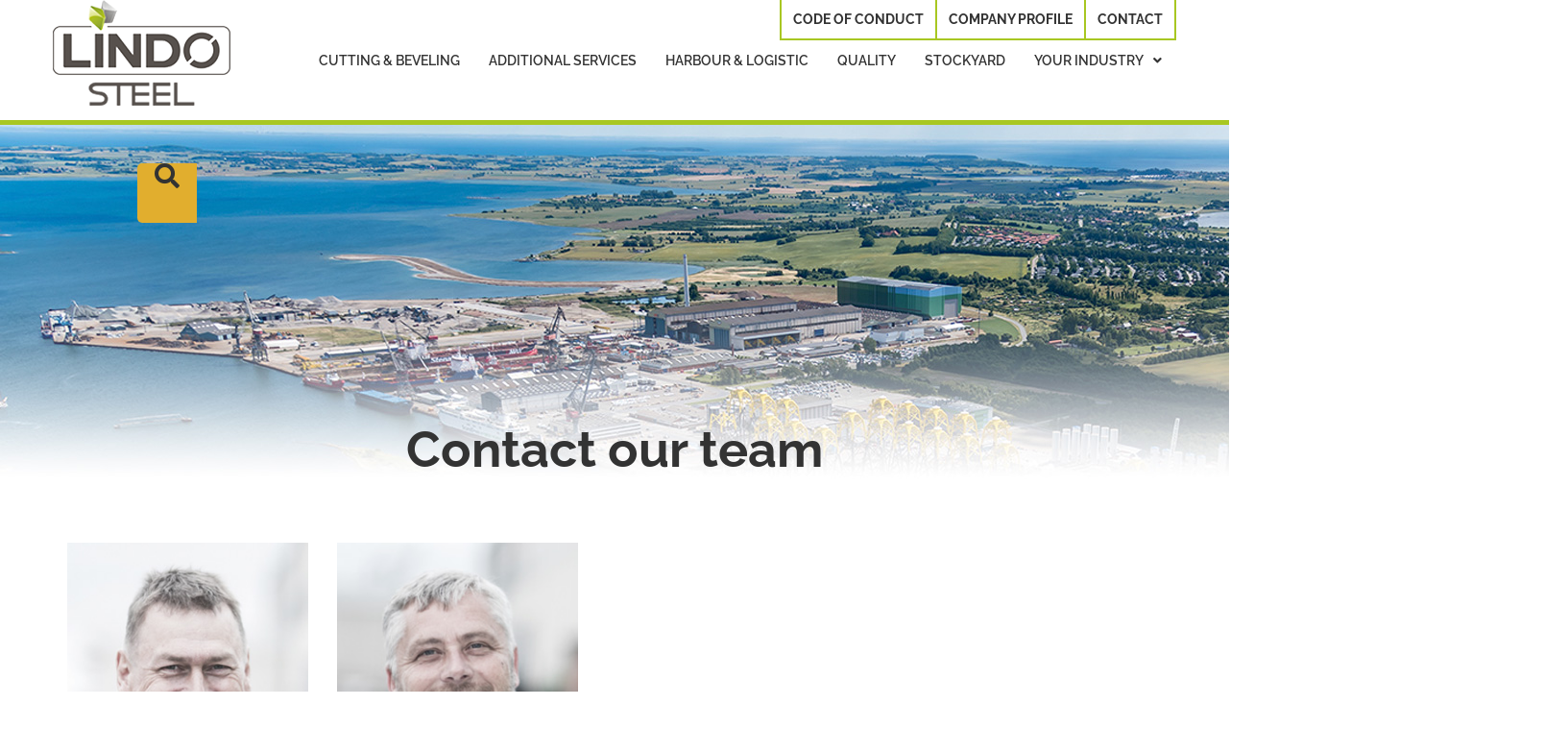

--- FILE ---
content_type: text/html; charset=UTF-8
request_url: https://lindosteel.dk/contact/
body_size: 18723
content:
<!doctype html>
<html lang="en-US" prefix="og: https://ogp.me/ns#">
<head>
	<meta charset="UTF-8">
	<meta name="viewport" content="width=device-width, initial-scale=1">
	<link rel="profile" href="https://gmpg.org/xfn/11">
		<style>img:is([sizes="auto" i], [sizes^="auto," i]) { contain-intrinsic-size: 3000px 1500px }</style>
	
<!-- Search Engine Optimization by Rank Math PRO - https://rankmath.com/ -->
<title>Contact - Lindo Steel</title>
<meta name="robots" content="follow, index, max-snippet:-1, max-video-preview:-1, max-image-preview:large"/>
<link rel="canonical" href="https://lindosteel.dk/contact/" />
<meta property="og:locale" content="en_US" />
<meta property="og:type" content="article" />
<meta property="og:title" content="Contact - Lindo Steel" />
<meta property="og:description" content="NEWS Contact our team Per Hauge Partner (Sales) E-mail: ph@lindosteel.dk Direct: +45 20447050 Søren Kirkebæk Madsen Partner (Production) E-mail: skm@lindosteel.dk Direct: +45 30830817 Christian H. Bargisen Project Engineer M.Sc. E-mail: chb@lindosteel.dk Direct: +45 30830898 Bjarne Olesen Quality Manager E-mail: bjol@lindosteel.dk Direct: +45 30830897 Michael Krogstrup Logistic E-mail: mk@lindosteel.dk Direct: +45 30830889 Tina Madsen Production Technician [&hellip;]" />
<meta property="og:url" content="https://lindosteel.dk/contact/" />
<meta property="og:site_name" content="Lindø Steel" />
<meta property="og:updated_time" content="2024-04-10T08:06:52+01:00" />
<meta property="og:image" content="https://lindosteel.dk/wp-content/uploads/2018/08/per_hauge.jpg" />
<meta property="og:image:secure_url" content="https://lindosteel.dk/wp-content/uploads/2018/08/per_hauge.jpg" />
<meta property="og:image:width" content="260" />
<meta property="og:image:height" content="310" />
<meta property="og:image:alt" content="Contact" />
<meta property="og:image:type" content="image/jpeg" />
<meta name="twitter:card" content="summary_large_image" />
<meta name="twitter:title" content="Contact - Lindo Steel" />
<meta name="twitter:description" content="NEWS Contact our team Per Hauge Partner (Sales) E-mail: ph@lindosteel.dk Direct: +45 20447050 Søren Kirkebæk Madsen Partner (Production) E-mail: skm@lindosteel.dk Direct: +45 30830817 Christian H. Bargisen Project Engineer M.Sc. E-mail: chb@lindosteel.dk Direct: +45 30830898 Bjarne Olesen Quality Manager E-mail: bjol@lindosteel.dk Direct: +45 30830897 Michael Krogstrup Logistic E-mail: mk@lindosteel.dk Direct: +45 30830889 Tina Madsen Production Technician [&hellip;]" />
<meta name="twitter:image" content="https://lindosteel.dk/wp-content/uploads/2018/08/per_hauge.jpg" />
<meta name="twitter:label1" content="Time to read" />
<meta name="twitter:data1" content="Less than a minute" />
<script type="application/ld+json" class="rank-math-schema-pro">{"@context":"https://schema.org","@graph":[{"@type":"BreadcrumbList","@id":"https://lindosteel.dk/contact/#breadcrumb","itemListElement":[{"@type":"ListItem","position":"1","item":{"@id":"https://lindosteel.dk","name":"Home"}},{"@type":"ListItem","position":"2","item":{"@id":"https://lindosteel.dk/contact/","name":"Contact"}}]}]}</script>
<!-- /Rank Math WordPress SEO plugin -->

<link rel='dns-prefetch' href='//maps.googleapis.com' />
<link rel="alternate" type="application/rss+xml" title="Lindo Steel &raquo; Feed" href="https://lindosteel.dk/feed/" />
<link rel="alternate" type="application/rss+xml" title="Lindo Steel &raquo; Comments Feed" href="https://lindosteel.dk/comments/feed/" />
<script>
window._wpemojiSettings = {"baseUrl":"https:\/\/s.w.org\/images\/core\/emoji\/15.0.3\/72x72\/","ext":".png","svgUrl":"https:\/\/s.w.org\/images\/core\/emoji\/15.0.3\/svg\/","svgExt":".svg","source":{"concatemoji":"https:\/\/lindosteel.dk\/wp-includes\/js\/wp-emoji-release.min.js?ver=6.7.2"}};
/*! This file is auto-generated */
!function(i,n){var o,s,e;function c(e){try{var t={supportTests:e,timestamp:(new Date).valueOf()};sessionStorage.setItem(o,JSON.stringify(t))}catch(e){}}function p(e,t,n){e.clearRect(0,0,e.canvas.width,e.canvas.height),e.fillText(t,0,0);var t=new Uint32Array(e.getImageData(0,0,e.canvas.width,e.canvas.height).data),r=(e.clearRect(0,0,e.canvas.width,e.canvas.height),e.fillText(n,0,0),new Uint32Array(e.getImageData(0,0,e.canvas.width,e.canvas.height).data));return t.every(function(e,t){return e===r[t]})}function u(e,t,n){switch(t){case"flag":return n(e,"\ud83c\udff3\ufe0f\u200d\u26a7\ufe0f","\ud83c\udff3\ufe0f\u200b\u26a7\ufe0f")?!1:!n(e,"\ud83c\uddfa\ud83c\uddf3","\ud83c\uddfa\u200b\ud83c\uddf3")&&!n(e,"\ud83c\udff4\udb40\udc67\udb40\udc62\udb40\udc65\udb40\udc6e\udb40\udc67\udb40\udc7f","\ud83c\udff4\u200b\udb40\udc67\u200b\udb40\udc62\u200b\udb40\udc65\u200b\udb40\udc6e\u200b\udb40\udc67\u200b\udb40\udc7f");case"emoji":return!n(e,"\ud83d\udc26\u200d\u2b1b","\ud83d\udc26\u200b\u2b1b")}return!1}function f(e,t,n){var r="undefined"!=typeof WorkerGlobalScope&&self instanceof WorkerGlobalScope?new OffscreenCanvas(300,150):i.createElement("canvas"),a=r.getContext("2d",{willReadFrequently:!0}),o=(a.textBaseline="top",a.font="600 32px Arial",{});return e.forEach(function(e){o[e]=t(a,e,n)}),o}function t(e){var t=i.createElement("script");t.src=e,t.defer=!0,i.head.appendChild(t)}"undefined"!=typeof Promise&&(o="wpEmojiSettingsSupports",s=["flag","emoji"],n.supports={everything:!0,everythingExceptFlag:!0},e=new Promise(function(e){i.addEventListener("DOMContentLoaded",e,{once:!0})}),new Promise(function(t){var n=function(){try{var e=JSON.parse(sessionStorage.getItem(o));if("object"==typeof e&&"number"==typeof e.timestamp&&(new Date).valueOf()<e.timestamp+604800&&"object"==typeof e.supportTests)return e.supportTests}catch(e){}return null}();if(!n){if("undefined"!=typeof Worker&&"undefined"!=typeof OffscreenCanvas&&"undefined"!=typeof URL&&URL.createObjectURL&&"undefined"!=typeof Blob)try{var e="postMessage("+f.toString()+"("+[JSON.stringify(s),u.toString(),p.toString()].join(",")+"));",r=new Blob([e],{type:"text/javascript"}),a=new Worker(URL.createObjectURL(r),{name:"wpTestEmojiSupports"});return void(a.onmessage=function(e){c(n=e.data),a.terminate(),t(n)})}catch(e){}c(n=f(s,u,p))}t(n)}).then(function(e){for(var t in e)n.supports[t]=e[t],n.supports.everything=n.supports.everything&&n.supports[t],"flag"!==t&&(n.supports.everythingExceptFlag=n.supports.everythingExceptFlag&&n.supports[t]);n.supports.everythingExceptFlag=n.supports.everythingExceptFlag&&!n.supports.flag,n.DOMReady=!1,n.readyCallback=function(){n.DOMReady=!0}}).then(function(){return e}).then(function(){var e;n.supports.everything||(n.readyCallback(),(e=n.source||{}).concatemoji?t(e.concatemoji):e.wpemoji&&e.twemoji&&(t(e.twemoji),t(e.wpemoji)))}))}((window,document),window._wpemojiSettings);
</script>
<link rel='stylesheet' id='dce-animations-css' href='https://lindosteel.dk/wp-content/plugins/dynamic-content-for-elementor/assets/css/animations.css?ver=3.2.10' media='all' />

<style id='wp-emoji-styles-inline-css'>

	img.wp-smiley, img.emoji {
		display: inline !important;
		border: none !important;
		box-shadow: none !important;
		height: 1em !important;
		width: 1em !important;
		margin: 0 0.07em !important;
		vertical-align: -0.1em !important;
		background: none !important;
		padding: 0 !important;
	}
</style>
<style id='global-styles-inline-css'>
:root{--wp--preset--aspect-ratio--square: 1;--wp--preset--aspect-ratio--4-3: 4/3;--wp--preset--aspect-ratio--3-4: 3/4;--wp--preset--aspect-ratio--3-2: 3/2;--wp--preset--aspect-ratio--2-3: 2/3;--wp--preset--aspect-ratio--16-9: 16/9;--wp--preset--aspect-ratio--9-16: 9/16;--wp--preset--color--black: #000000;--wp--preset--color--cyan-bluish-gray: #abb8c3;--wp--preset--color--white: #ffffff;--wp--preset--color--pale-pink: #f78da7;--wp--preset--color--vivid-red: #cf2e2e;--wp--preset--color--luminous-vivid-orange: #ff6900;--wp--preset--color--luminous-vivid-amber: #fcb900;--wp--preset--color--light-green-cyan: #7bdcb5;--wp--preset--color--vivid-green-cyan: #00d084;--wp--preset--color--pale-cyan-blue: #8ed1fc;--wp--preset--color--vivid-cyan-blue: #0693e3;--wp--preset--color--vivid-purple: #9b51e0;--wp--preset--gradient--vivid-cyan-blue-to-vivid-purple: linear-gradient(135deg,rgba(6,147,227,1) 0%,rgb(155,81,224) 100%);--wp--preset--gradient--light-green-cyan-to-vivid-green-cyan: linear-gradient(135deg,rgb(122,220,180) 0%,rgb(0,208,130) 100%);--wp--preset--gradient--luminous-vivid-amber-to-luminous-vivid-orange: linear-gradient(135deg,rgba(252,185,0,1) 0%,rgba(255,105,0,1) 100%);--wp--preset--gradient--luminous-vivid-orange-to-vivid-red: linear-gradient(135deg,rgba(255,105,0,1) 0%,rgb(207,46,46) 100%);--wp--preset--gradient--very-light-gray-to-cyan-bluish-gray: linear-gradient(135deg,rgb(238,238,238) 0%,rgb(169,184,195) 100%);--wp--preset--gradient--cool-to-warm-spectrum: linear-gradient(135deg,rgb(74,234,220) 0%,rgb(151,120,209) 20%,rgb(207,42,186) 40%,rgb(238,44,130) 60%,rgb(251,105,98) 80%,rgb(254,248,76) 100%);--wp--preset--gradient--blush-light-purple: linear-gradient(135deg,rgb(255,206,236) 0%,rgb(152,150,240) 100%);--wp--preset--gradient--blush-bordeaux: linear-gradient(135deg,rgb(254,205,165) 0%,rgb(254,45,45) 50%,rgb(107,0,62) 100%);--wp--preset--gradient--luminous-dusk: linear-gradient(135deg,rgb(255,203,112) 0%,rgb(199,81,192) 50%,rgb(65,88,208) 100%);--wp--preset--gradient--pale-ocean: linear-gradient(135deg,rgb(255,245,203) 0%,rgb(182,227,212) 50%,rgb(51,167,181) 100%);--wp--preset--gradient--electric-grass: linear-gradient(135deg,rgb(202,248,128) 0%,rgb(113,206,126) 100%);--wp--preset--gradient--midnight: linear-gradient(135deg,rgb(2,3,129) 0%,rgb(40,116,252) 100%);--wp--preset--font-size--small: 13px;--wp--preset--font-size--medium: 20px;--wp--preset--font-size--large: 36px;--wp--preset--font-size--x-large: 42px;--wp--preset--spacing--20: 0.44rem;--wp--preset--spacing--30: 0.67rem;--wp--preset--spacing--40: 1rem;--wp--preset--spacing--50: 1.5rem;--wp--preset--spacing--60: 2.25rem;--wp--preset--spacing--70: 3.38rem;--wp--preset--spacing--80: 5.06rem;--wp--preset--shadow--natural: 6px 6px 9px rgba(0, 0, 0, 0.2);--wp--preset--shadow--deep: 12px 12px 50px rgba(0, 0, 0, 0.4);--wp--preset--shadow--sharp: 6px 6px 0px rgba(0, 0, 0, 0.2);--wp--preset--shadow--outlined: 6px 6px 0px -3px rgba(255, 255, 255, 1), 6px 6px rgba(0, 0, 0, 1);--wp--preset--shadow--crisp: 6px 6px 0px rgba(0, 0, 0, 1);}:root { --wp--style--global--content-size: 800px;--wp--style--global--wide-size: 1200px; }:where(body) { margin: 0; }.wp-site-blocks > .alignleft { float: left; margin-right: 2em; }.wp-site-blocks > .alignright { float: right; margin-left: 2em; }.wp-site-blocks > .aligncenter { justify-content: center; margin-left: auto; margin-right: auto; }:where(.wp-site-blocks) > * { margin-block-start: 24px; margin-block-end: 0; }:where(.wp-site-blocks) > :first-child { margin-block-start: 0; }:where(.wp-site-blocks) > :last-child { margin-block-end: 0; }:root { --wp--style--block-gap: 24px; }:root :where(.is-layout-flow) > :first-child{margin-block-start: 0;}:root :where(.is-layout-flow) > :last-child{margin-block-end: 0;}:root :where(.is-layout-flow) > *{margin-block-start: 24px;margin-block-end: 0;}:root :where(.is-layout-constrained) > :first-child{margin-block-start: 0;}:root :where(.is-layout-constrained) > :last-child{margin-block-end: 0;}:root :where(.is-layout-constrained) > *{margin-block-start: 24px;margin-block-end: 0;}:root :where(.is-layout-flex){gap: 24px;}:root :where(.is-layout-grid){gap: 24px;}.is-layout-flow > .alignleft{float: left;margin-inline-start: 0;margin-inline-end: 2em;}.is-layout-flow > .alignright{float: right;margin-inline-start: 2em;margin-inline-end: 0;}.is-layout-flow > .aligncenter{margin-left: auto !important;margin-right: auto !important;}.is-layout-constrained > .alignleft{float: left;margin-inline-start: 0;margin-inline-end: 2em;}.is-layout-constrained > .alignright{float: right;margin-inline-start: 2em;margin-inline-end: 0;}.is-layout-constrained > .aligncenter{margin-left: auto !important;margin-right: auto !important;}.is-layout-constrained > :where(:not(.alignleft):not(.alignright):not(.alignfull)){max-width: var(--wp--style--global--content-size);margin-left: auto !important;margin-right: auto !important;}.is-layout-constrained > .alignwide{max-width: var(--wp--style--global--wide-size);}body .is-layout-flex{display: flex;}.is-layout-flex{flex-wrap: wrap;align-items: center;}.is-layout-flex > :is(*, div){margin: 0;}body .is-layout-grid{display: grid;}.is-layout-grid > :is(*, div){margin: 0;}body{padding-top: 0px;padding-right: 0px;padding-bottom: 0px;padding-left: 0px;}a:where(:not(.wp-element-button)){text-decoration: underline;}:root :where(.wp-element-button, .wp-block-button__link){background-color: #32373c;border-width: 0;color: #fff;font-family: inherit;font-size: inherit;line-height: inherit;padding: calc(0.667em + 2px) calc(1.333em + 2px);text-decoration: none;}.has-black-color{color: var(--wp--preset--color--black) !important;}.has-cyan-bluish-gray-color{color: var(--wp--preset--color--cyan-bluish-gray) !important;}.has-white-color{color: var(--wp--preset--color--white) !important;}.has-pale-pink-color{color: var(--wp--preset--color--pale-pink) !important;}.has-vivid-red-color{color: var(--wp--preset--color--vivid-red) !important;}.has-luminous-vivid-orange-color{color: var(--wp--preset--color--luminous-vivid-orange) !important;}.has-luminous-vivid-amber-color{color: var(--wp--preset--color--luminous-vivid-amber) !important;}.has-light-green-cyan-color{color: var(--wp--preset--color--light-green-cyan) !important;}.has-vivid-green-cyan-color{color: var(--wp--preset--color--vivid-green-cyan) !important;}.has-pale-cyan-blue-color{color: var(--wp--preset--color--pale-cyan-blue) !important;}.has-vivid-cyan-blue-color{color: var(--wp--preset--color--vivid-cyan-blue) !important;}.has-vivid-purple-color{color: var(--wp--preset--color--vivid-purple) !important;}.has-black-background-color{background-color: var(--wp--preset--color--black) !important;}.has-cyan-bluish-gray-background-color{background-color: var(--wp--preset--color--cyan-bluish-gray) !important;}.has-white-background-color{background-color: var(--wp--preset--color--white) !important;}.has-pale-pink-background-color{background-color: var(--wp--preset--color--pale-pink) !important;}.has-vivid-red-background-color{background-color: var(--wp--preset--color--vivid-red) !important;}.has-luminous-vivid-orange-background-color{background-color: var(--wp--preset--color--luminous-vivid-orange) !important;}.has-luminous-vivid-amber-background-color{background-color: var(--wp--preset--color--luminous-vivid-amber) !important;}.has-light-green-cyan-background-color{background-color: var(--wp--preset--color--light-green-cyan) !important;}.has-vivid-green-cyan-background-color{background-color: var(--wp--preset--color--vivid-green-cyan) !important;}.has-pale-cyan-blue-background-color{background-color: var(--wp--preset--color--pale-cyan-blue) !important;}.has-vivid-cyan-blue-background-color{background-color: var(--wp--preset--color--vivid-cyan-blue) !important;}.has-vivid-purple-background-color{background-color: var(--wp--preset--color--vivid-purple) !important;}.has-black-border-color{border-color: var(--wp--preset--color--black) !important;}.has-cyan-bluish-gray-border-color{border-color: var(--wp--preset--color--cyan-bluish-gray) !important;}.has-white-border-color{border-color: var(--wp--preset--color--white) !important;}.has-pale-pink-border-color{border-color: var(--wp--preset--color--pale-pink) !important;}.has-vivid-red-border-color{border-color: var(--wp--preset--color--vivid-red) !important;}.has-luminous-vivid-orange-border-color{border-color: var(--wp--preset--color--luminous-vivid-orange) !important;}.has-luminous-vivid-amber-border-color{border-color: var(--wp--preset--color--luminous-vivid-amber) !important;}.has-light-green-cyan-border-color{border-color: var(--wp--preset--color--light-green-cyan) !important;}.has-vivid-green-cyan-border-color{border-color: var(--wp--preset--color--vivid-green-cyan) !important;}.has-pale-cyan-blue-border-color{border-color: var(--wp--preset--color--pale-cyan-blue) !important;}.has-vivid-cyan-blue-border-color{border-color: var(--wp--preset--color--vivid-cyan-blue) !important;}.has-vivid-purple-border-color{border-color: var(--wp--preset--color--vivid-purple) !important;}.has-vivid-cyan-blue-to-vivid-purple-gradient-background{background: var(--wp--preset--gradient--vivid-cyan-blue-to-vivid-purple) !important;}.has-light-green-cyan-to-vivid-green-cyan-gradient-background{background: var(--wp--preset--gradient--light-green-cyan-to-vivid-green-cyan) !important;}.has-luminous-vivid-amber-to-luminous-vivid-orange-gradient-background{background: var(--wp--preset--gradient--luminous-vivid-amber-to-luminous-vivid-orange) !important;}.has-luminous-vivid-orange-to-vivid-red-gradient-background{background: var(--wp--preset--gradient--luminous-vivid-orange-to-vivid-red) !important;}.has-very-light-gray-to-cyan-bluish-gray-gradient-background{background: var(--wp--preset--gradient--very-light-gray-to-cyan-bluish-gray) !important;}.has-cool-to-warm-spectrum-gradient-background{background: var(--wp--preset--gradient--cool-to-warm-spectrum) !important;}.has-blush-light-purple-gradient-background{background: var(--wp--preset--gradient--blush-light-purple) !important;}.has-blush-bordeaux-gradient-background{background: var(--wp--preset--gradient--blush-bordeaux) !important;}.has-luminous-dusk-gradient-background{background: var(--wp--preset--gradient--luminous-dusk) !important;}.has-pale-ocean-gradient-background{background: var(--wp--preset--gradient--pale-ocean) !important;}.has-electric-grass-gradient-background{background: var(--wp--preset--gradient--electric-grass) !important;}.has-midnight-gradient-background{background: var(--wp--preset--gradient--midnight) !important;}.has-small-font-size{font-size: var(--wp--preset--font-size--small) !important;}.has-medium-font-size{font-size: var(--wp--preset--font-size--medium) !important;}.has-large-font-size{font-size: var(--wp--preset--font-size--large) !important;}.has-x-large-font-size{font-size: var(--wp--preset--font-size--x-large) !important;}
:root :where(.wp-block-pullquote){font-size: 1.5em;line-height: 1.6;}
</style>
<link rel='stylesheet' id='hello-elementor-css' href='https://lindosteel.dk/wp-content/themes/hello-elementor/style.min.css?ver=3.3.0' media='all' />
<link rel='stylesheet' id='hello-elementor-theme-style-css' href='https://lindosteel.dk/wp-content/themes/hello-elementor/theme.min.css?ver=3.3.0' media='all' />
<link rel='stylesheet' id='hello-elementor-header-footer-css' href='https://lindosteel.dk/wp-content/themes/hello-elementor/header-footer.min.css?ver=3.3.0' media='all' />
<link rel='stylesheet' id='jet-popup-frontend-css' href='https://lindosteel.dk/wp-content/plugins/jet-popup/assets/css/jet-popup-frontend.css?ver=2.0.6' media='all' />
<link rel='stylesheet' id='dflip-style-css' href='https://lindosteel.dk/wp-content/plugins/3d-flipbook-dflip-lite/assets/css/dflip.min.css?ver=2.3.67' media='all' />
<link rel='stylesheet' id='elementor-frontend-css' href='https://lindosteel.dk/wp-content/plugins/elementor/assets/css/frontend.min.css?ver=3.33.4' media='all' />
<link rel='stylesheet' id='widget-image-css' href='https://lindosteel.dk/wp-content/plugins/elementor/assets/css/widget-image.min.css?ver=3.33.4' media='all' />
<link rel='stylesheet' id='widget-nav-menu-css' href='https://lindosteel.dk/wp-content/plugins/elementor-pro/assets/css/widget-nav-menu.min.css?ver=3.24.3' media='all' />
<link rel='stylesheet' id='eael-general-css' href='https://lindosteel.dk/wp-content/plugins/essential-addons-for-elementor-lite/assets/front-end/css/view/general.min.css?ver=6.5.4' media='all' />
<link rel='stylesheet' id='eael-660-css' href='https://lindosteel.dk/wp-content/uploads/essential-addons-elementor/eael-660.css?ver=1712736412' media='all' />
<link rel='stylesheet' id='widget-heading-css' href='https://lindosteel.dk/wp-content/plugins/elementor/assets/css/widget-heading.min.css?ver=3.33.4' media='all' />
<link rel='stylesheet' id='widget-icon-list-css' href='https://lindosteel.dk/wp-content/plugins/elementor/assets/css/widget-icon-list.min.css?ver=3.33.4' media='all' />
<link rel='stylesheet' id='eael-44-css' href='https://lindosteel.dk/wp-content/uploads/essential-addons-elementor/eael-44.css?ver=1712736412' media='all' />
<link rel='stylesheet' id='jet-blocks-css' href='https://lindosteel.dk/wp-content/uploads/elementor/css/custom-jet-blocks.css?ver=1.3.14' media='all' />
<link rel='stylesheet' id='elementor-icons-css' href='https://lindosteel.dk/wp-content/plugins/elementor/assets/lib/eicons/css/elementor-icons.min.css?ver=5.44.0' media='all' />
<style id='elementor-icons-inline-css'>

		.elementor-add-new-section .elementor-add-templately-promo-button{
            background-color: #5d4fff !important;
            background-image: url(https://lindosteel.dk/wp-content/plugins/essential-addons-for-elementor-lite/assets/admin/images/templately/logo-icon.svg);
            background-repeat: no-repeat;
            background-position: center center;
            position: relative;
        }
        
		.elementor-add-new-section .elementor-add-templately-promo-button > i{
            height: 12px;
        }
        
        body .elementor-add-new-section .elementor-add-section-area-button {
            margin-left: 0;
        }

		.elementor-add-new-section .elementor-add-templately-promo-button{
            background-color: #5d4fff !important;
            background-image: url(https://lindosteel.dk/wp-content/plugins/essential-addons-for-elementor-lite/assets/admin/images/templately/logo-icon.svg);
            background-repeat: no-repeat;
            background-position: center center;
            position: relative;
        }
        
		.elementor-add-new-section .elementor-add-templately-promo-button > i{
            height: 12px;
        }
        
        body .elementor-add-new-section .elementor-add-section-area-button {
            margin-left: 0;
        }

		.elementor-add-new-section .elementor-add-templately-promo-button{
            background-color: #5d4fff !important;
            background-image: url(https://lindosteel.dk/wp-content/plugins/essential-addons-for-elementor-lite/assets/admin/images/templately/logo-icon.svg);
            background-repeat: no-repeat;
            background-position: center center;
            position: relative;
        }
        
		.elementor-add-new-section .elementor-add-templately-promo-button > i{
            height: 12px;
        }
        
        body .elementor-add-new-section .elementor-add-section-area-button {
            margin-left: 0;
        }

		.elementor-add-new-section .elementor-add-templately-promo-button{
            background-color: #5d4fff !important;
            background-image: url(https://lindosteel.dk/wp-content/plugins/essential-addons-for-elementor-lite/assets/admin/images/templately/logo-icon.svg);
            background-repeat: no-repeat;
            background-position: center center;
            position: relative;
        }
        
		.elementor-add-new-section .elementor-add-templately-promo-button > i{
            height: 12px;
        }
        
        body .elementor-add-new-section .elementor-add-section-area-button {
            margin-left: 0;
        }
</style>
<link rel='stylesheet' id='elementor-post-6-css' href='https://lindosteel.dk/wp-content/uploads/elementor/css/post-6.css?ver=1765900632' media='all' />
<link rel='stylesheet' id='dashicons-css' href='https://lindosteel.dk/wp-includes/css/dashicons.min.css?ver=6.7.2' media='all' />
<link rel='stylesheet' id='elementor-pro-css' href='https://lindosteel.dk/wp-content/plugins/elementor-pro/assets/css/frontend.min.css?ver=3.24.3' media='all' />
<link rel='stylesheet' id='ooohboi-steroids-styles-css' href='https://lindosteel.dk/wp-content/plugins/ooohboi-steroids-for-elementor/assets/css/main.css?ver=2.1.1726082023' media='all' />
<link rel='stylesheet' id='jet-tricks-frontend-css' href='https://lindosteel.dk/wp-content/plugins/jet-tricks/assets/css/jet-tricks-frontend.css?ver=1.4.9' media='all' />
<link rel='stylesheet' id='widget-theme-elements-css' href='https://lindosteel.dk/wp-content/plugins/elementor-pro/assets/css/widget-theme-elements.min.css?ver=3.24.3' media='all' />
<link rel='stylesheet' id='elementor-icons-shared-0-css' href='https://lindosteel.dk/wp-content/plugins/elementor/assets/lib/font-awesome/css/fontawesome.min.css?ver=5.15.3' media='all' />
<link rel='stylesheet' id='elementor-icons-fa-solid-css' href='https://lindosteel.dk/wp-content/plugins/elementor/assets/lib/font-awesome/css/solid.min.css?ver=5.15.3' media='all' />
<link rel='stylesheet' id='elementor-post-44-css' href='https://lindosteel.dk/wp-content/uploads/elementor/css/post-44.css?ver=1765942481' media='all' />
<link rel='stylesheet' id='elementor-post-634-css' href='https://lindosteel.dk/wp-content/uploads/elementor/css/post-634.css?ver=1765900632' media='all' />
<link rel='stylesheet' id='elementor-post-660-css' href='https://lindosteel.dk/wp-content/uploads/elementor/css/post-660.css?ver=1765900632' media='all' />
<link rel='stylesheet' id='code-snippets-site-styles-css' href='https://lindosteel.dk/?code-snippets-css=1&#038;ver=22' media='all' />
<link rel='stylesheet' id='hello-elementor-child-style-css' href='https://lindosteel.dk/wp-content/themes/hello-theme-child-master/style.css?ver=1.0.0' media='all' />
<link rel='stylesheet' id='jquery-chosen-css' href='https://lindosteel.dk/wp-content/plugins/jet-search/assets/lib/chosen/chosen.min.css?ver=1.8.7' media='all' />
<link rel='stylesheet' id='jet-search-css' href='https://lindosteel.dk/wp-content/plugins/jet-search/assets/css/jet-search.css?ver=3.5.4' media='all' />
<link rel='stylesheet' id='elementor-gf-local-raleway-css' href='https://lindosteel.dk/wp-content/uploads/elementor/google-fonts/css/raleway.css?ver=1742278056' media='all' />
<link rel='stylesheet' id='elementor-icons-fa-regular-css' href='https://lindosteel.dk/wp-content/plugins/elementor/assets/lib/font-awesome/css/regular.min.css?ver=5.15.3' media='all' />
<script src="https://lindosteel.dk/wp-includes/js/jquery/jquery.min.js?ver=3.7.1" id="jquery-core-js"></script>
<script src="https://lindosteel.dk/wp-includes/js/jquery/jquery-migrate.min.js?ver=3.4.1" id="jquery-migrate-js"></script>
<script src="https://lindosteel.dk/wp-includes/js/imagesloaded.min.js?ver=6.7.2" id="imagesLoaded-js"></script>
<script src="https://maps.googleapis.com/maps/api/js?key=AIzaSyCN2fLAvtmLnUyuMV2_g1rjJVVMCQHgPeQ&amp;callback=Function.prototype&amp;ver=1768449576" id="eael-google-map-api-js"></script>
<link rel="https://api.w.org/" href="https://lindosteel.dk/wp-json/" /><link rel="alternate" title="JSON" type="application/json" href="https://lindosteel.dk/wp-json/wp/v2/pages/44" /><link rel="EditURI" type="application/rsd+xml" title="RSD" href="https://lindosteel.dk/xmlrpc.php?rsd" />
<meta name="generator" content="WordPress 6.7.2" />
<link rel='shortlink' href='https://lindosteel.dk/?p=44' />
<link rel="alternate" title="oEmbed (JSON)" type="application/json+oembed" href="https://lindosteel.dk/wp-json/oembed/1.0/embed?url=https%3A%2F%2Flindosteel.dk%2Fcontact%2F" />
<link rel="alternate" title="oEmbed (XML)" type="text/xml+oembed" href="https://lindosteel.dk/wp-json/oembed/1.0/embed?url=https%3A%2F%2Flindosteel.dk%2Fcontact%2F&#038;format=xml" />
<meta name="generator" content="Elementor 3.33.4; features: additional_custom_breakpoints; settings: css_print_method-external, google_font-enabled, font_display-swap">
			<style>
				.e-con.e-parent:nth-of-type(n+4):not(.e-lazyloaded):not(.e-no-lazyload),
				.e-con.e-parent:nth-of-type(n+4):not(.e-lazyloaded):not(.e-no-lazyload) * {
					background-image: none !important;
				}
				@media screen and (max-height: 1024px) {
					.e-con.e-parent:nth-of-type(n+3):not(.e-lazyloaded):not(.e-no-lazyload),
					.e-con.e-parent:nth-of-type(n+3):not(.e-lazyloaded):not(.e-no-lazyload) * {
						background-image: none !important;
					}
				}
				@media screen and (max-height: 640px) {
					.e-con.e-parent:nth-of-type(n+2):not(.e-lazyloaded):not(.e-no-lazyload),
					.e-con.e-parent:nth-of-type(n+2):not(.e-lazyloaded):not(.e-no-lazyload) * {
						background-image: none !important;
					}
				}
			</style>
			<script id="google_gtagjs" src="https://www.googletagmanager.com/gtag/js?id=G-3B1Y44CPMJ" async></script>
<script id="google_gtagjs-inline">
window.dataLayer = window.dataLayer || [];function gtag(){dataLayer.push(arguments);}gtag('js', new Date());gtag('config', 'G-3B1Y44CPMJ', {} );
</script>
<link rel="icon" href="https://lindosteel.dk/wp-content/uploads/2018/06/fav-icon.png" sizes="32x32" />
<link rel="icon" href="https://lindosteel.dk/wp-content/uploads/2018/06/fav-icon.png" sizes="192x192" />
<link rel="apple-touch-icon" href="https://lindosteel.dk/wp-content/uploads/2018/06/fav-icon.png" />
<meta name="msapplication-TileImage" content="https://lindosteel.dk/wp-content/uploads/2018/06/fav-icon.png" />
</head>
<body class="page-template-default page page-id-44 wp-embed-responsive theme-default elementor-default elementor-kit-6 elementor-page elementor-page-44">


<a class="skip-link screen-reader-text" href="#content">Skip to content</a>

		<header data-elementor-type="header" data-elementor-id="634" class="elementor elementor-634 elementor-location-header" data-elementor-post-type="elementor_library">
			<div data-particle_enable="false" data-particle-mobile-disabled="false" class="elementor-element elementor-element-5d359ab elementor-hidden-desktop e-flex e-con-boxed e-con e-parent" data-id="5d359ab" data-element_type="container" data-settings="{&quot;jet_parallax_layout_list&quot;:[],&quot;background_background&quot;:&quot;classic&quot;,&quot;sticky&quot;:&quot;top&quot;,&quot;_ob_use_container_extras&quot;:&quot;no&quot;,&quot;_ob_column_hoveranimator&quot;:&quot;no&quot;,&quot;_ob_glider_is_slider&quot;:&quot;no&quot;,&quot;_ob_column_has_pseudo&quot;:&quot;no&quot;,&quot;sticky_on&quot;:[&quot;desktop&quot;,&quot;tablet&quot;,&quot;mobile&quot;],&quot;sticky_offset&quot;:0,&quot;sticky_effects_offset&quot;:0}">
					<div class="e-con-inner">
		<div data-particle_enable="false" data-particle-mobile-disabled="false" class="elementor-element elementor-element-1b04946 e-flex e-con-boxed e-con e-parent" data-id="1b04946" data-element_type="container" data-settings="{&quot;jet_parallax_layout_list&quot;:[],&quot;background_background&quot;:&quot;classic&quot;,&quot;_ob_use_container_extras&quot;:&quot;no&quot;,&quot;_ob_column_hoveranimator&quot;:&quot;no&quot;,&quot;_ob_glider_is_slider&quot;:&quot;no&quot;,&quot;_ob_column_has_pseudo&quot;:&quot;no&quot;}">
					<div class="e-con-inner">
		<div data-particle_enable="false" data-particle-mobile-disabled="false" class="elementor-element elementor-element-919a55e e-flex e-con-boxed e-con e-parent" data-id="919a55e" data-element_type="container" data-settings="{&quot;jet_parallax_layout_list&quot;:[],&quot;_ob_use_container_extras&quot;:&quot;no&quot;,&quot;_ob_column_hoveranimator&quot;:&quot;no&quot;,&quot;_ob_glider_is_slider&quot;:&quot;no&quot;,&quot;_ob_column_has_pseudo&quot;:&quot;no&quot;}">
					<div class="e-con-inner">
				<div class="elementor-element elementor-element-499dcf8 jet-nav-align-flex-start ob-has-background-overlay elementor-widget elementor-widget-jet-nav-menu" data-id="499dcf8" data-element_type="widget" data-settings="{&quot;_ob_widget_stalker_use&quot;:&quot;no&quot;,&quot;_ob_poopart_use&quot;:&quot;yes&quot;,&quot;_ob_shadough_use&quot;:&quot;no&quot;,&quot;_ob_allow_hoveranimator&quot;:&quot;no&quot;}" data-widget_type="jet-nav-menu.default">
				<div class="elementor-widget-container">
					<nav class="jet-nav-wrap m-layout-mobile jet-mobile-menu jet-mobile-menu--default" data-mobile-trigger-device="mobile" data-mobile-layout="default">
<div class="jet-nav__mobile-trigger jet-nav-mobile-trigger-align-left">
	<span class="jet-nav__mobile-trigger-open jet-blocks-icon"><i aria-hidden="true" class="fas fa-bars"></i></span>	<span class="jet-nav__mobile-trigger-close jet-blocks-icon"><i aria-hidden="true" class="fas fa-times"></i></span></div><div class="menu-mobil-container"><div class="jet-nav m-layout-mobile jet-nav--vertical jet-nav--vertical-sub-right-side"><div class="menu-item menu-item-type-post_type menu-item-object-page jet-nav__item-1619 jet-nav__item"><a href="https://lindosteel.dk/cutting-beveling/" class="menu-item-link menu-item-link-depth-0 menu-item-link-top"><span class="jet-nav-link-text">Cutting &#038; Beveling</span></a></div>
<div class="menu-item menu-item-type-post_type menu-item-object-page jet-nav__item-1615 jet-nav__item"><a href="https://lindosteel.dk/additional-services/" class="menu-item-link menu-item-link-depth-0 menu-item-link-top"><span class="jet-nav-link-text">Additional Services</span></a></div>
<div class="menu-item menu-item-type-post_type menu-item-object-page jet-nav__item-1620 jet-nav__item"><a href="https://lindosteel.dk/harbour-logistic/" class="menu-item-link menu-item-link-depth-0 menu-item-link-top"><span class="jet-nav-link-text">Harbour &#038; Logistic</span></a></div>
<div class="menu-item menu-item-type-post_type menu-item-object-page jet-nav__item-1622 jet-nav__item"><a href="https://lindosteel.dk/quality/" class="menu-item-link menu-item-link-depth-0 menu-item-link-top"><span class="jet-nav-link-text">Quality</span></a></div>
<div class="menu-item menu-item-type-post_type menu-item-object-page jet-nav__item-1623 jet-nav__item"><a href="https://lindosteel.dk/stockyard/" class="menu-item-link menu-item-link-depth-0 menu-item-link-top"><span class="jet-nav-link-text">Stockyard</span></a></div>
<div class="menu-item menu-item-type-custom menu-item-object-custom menu-item-has-children jet-nav__item-1629 jet-nav__item"><a href="#" class="menu-item-link menu-item-link-depth-0 menu-item-link-top"><span class="jet-nav-link-text">Your Industry</span><div class="jet-nav-arrow"><i aria-hidden="true" class="fa fa-angle-down"></i></div></a>
<div  class="jet-nav__sub jet-nav-depth-0">
	<div class="menu-item menu-item-type-post_type menu-item-object-page jet-nav__item-1628 jet-nav__item jet-nav-item-sub"><a href="https://lindosteel.dk/your-business/wind-industry/" class="menu-item-link menu-item-link-depth-1 menu-item-link-sub"><span class="jet-nav-link-text">Wind industry</span></a></div>
	<div class="menu-item menu-item-type-post_type menu-item-object-page jet-nav__item-1627 jet-nav__item jet-nav-item-sub"><a href="https://lindosteel.dk/your-business/tank-building/" class="menu-item-link menu-item-link-depth-1 menu-item-link-sub"><span class="jet-nav-link-text">Tank Building</span></a></div>
	<div class="menu-item menu-item-type-post_type menu-item-object-page jet-nav__item-1625 jet-nav__item jet-nav-item-sub"><a href="https://lindosteel.dk/your-business/chimneys-and-power-pylons/" class="menu-item-link menu-item-link-depth-1 menu-item-link-sub"><span class="jet-nav-link-text">Chimneys and Power Pylons</span></a></div>
	<div class="menu-item menu-item-type-post_type menu-item-object-page jet-nav__item-1626 jet-nav__item jet-nav-item-sub"><a href="https://lindosteel.dk/your-business/industry-and-constructions/" class="menu-item-link menu-item-link-depth-1 menu-item-link-sub"><span class="jet-nav-link-text">Industry and constructions</span></a></div>
</div>
</div>
<div class="menu-item menu-item-type-post_type menu-item-object-page jet-nav__item-1944 jet-nav__item"><a href="https://lindosteel.dk/code-of-conduct/" class="menu-item-link menu-item-link-depth-0 menu-item-link-top"><span class="jet-nav-link-text">Code of Conduct</span></a></div>
<div class="menu-item menu-item-type-post_type menu-item-object-page jet-nav__item-1617 jet-nav__item"><a href="https://lindosteel.dk/company-profile/" class="menu-item-link menu-item-link-depth-0 menu-item-link-top"><span class="jet-nav-link-text">Company Profile</span></a></div>
<div class="menu-item menu-item-type-post_type menu-item-object-page current-menu-item page_item page-item-44 current_page_item jet-nav__item-1618 jet-nav__item"><a href="https://lindosteel.dk/contact/" class="menu-item-link menu-item-link-depth-0 menu-item-link-top"><span class="jet-nav-link-text">Contact</span></a></div>
</div></div></nav>				</div>
				</div>
					</div>
				</div>
					</div>
				</div>
		<div data-particle_enable="false" data-particle-mobile-disabled="false" class="elementor-element elementor-element-ae36387 e-con-full e-flex e-con e-parent" data-id="ae36387" data-element_type="container" data-settings="{&quot;jet_parallax_layout_list&quot;:[],&quot;_ob_use_container_extras&quot;:&quot;no&quot;,&quot;_ob_column_hoveranimator&quot;:&quot;no&quot;,&quot;_ob_glider_is_slider&quot;:&quot;no&quot;,&quot;_ob_column_has_pseudo&quot;:&quot;no&quot;}">
				<div class="elementor-element elementor-element-1f35860 ob-has-background-overlay elementor-widget elementor-widget-image" data-id="1f35860" data-element_type="widget" data-settings="{&quot;_ob_photomorph_use&quot;:&quot;no&quot;,&quot;_ob_widget_stalker_use&quot;:&quot;no&quot;,&quot;_ob_poopart_use&quot;:&quot;yes&quot;,&quot;_ob_shadough_use&quot;:&quot;no&quot;,&quot;_ob_allow_hoveranimator&quot;:&quot;no&quot;}" data-widget_type="image.default">
				<div class="elementor-widget-container">
																<a href="https://lindosteel.dk">
							<img width="185" height="110" src="https://lindosteel.dk/wp-content/uploads/2018/06/logo.png" class="attachment-full size-full wp-image-13" alt="" />								</a>
															</div>
				</div>
				</div>
					</div>
				</div>
		<div data-particle_enable="false" data-particle-mobile-disabled="false" class="elementor-element elementor-element-4b365ef elementor-hidden-tablet elementor-hidden-mobile e-flex e-con-boxed e-con e-parent" data-id="4b365ef" data-element_type="container" data-settings="{&quot;jet_parallax_layout_list&quot;:[],&quot;background_background&quot;:&quot;classic&quot;,&quot;sticky&quot;:&quot;top&quot;,&quot;_ob_use_container_extras&quot;:&quot;no&quot;,&quot;_ob_column_hoveranimator&quot;:&quot;no&quot;,&quot;_ob_glider_is_slider&quot;:&quot;no&quot;,&quot;_ob_column_has_pseudo&quot;:&quot;no&quot;,&quot;sticky_on&quot;:[&quot;desktop&quot;,&quot;tablet&quot;,&quot;mobile&quot;],&quot;sticky_offset&quot;:0,&quot;sticky_effects_offset&quot;:0}">
					<div class="e-con-inner">
		<div data-particle_enable="false" data-particle-mobile-disabled="false" class="elementor-element elementor-element-05d4ee4 e-con-full e-flex e-con e-parent" data-id="05d4ee4" data-element_type="container" data-settings="{&quot;jet_parallax_layout_list&quot;:[],&quot;_ob_use_container_extras&quot;:&quot;no&quot;,&quot;_ob_column_hoveranimator&quot;:&quot;no&quot;,&quot;_ob_glider_is_slider&quot;:&quot;no&quot;,&quot;_ob_column_has_pseudo&quot;:&quot;no&quot;}">
				<div class="elementor-element elementor-element-355bc2f ob-has-background-overlay elementor-widget elementor-widget-image" data-id="355bc2f" data-element_type="widget" data-settings="{&quot;_ob_photomorph_use&quot;:&quot;no&quot;,&quot;_ob_widget_stalker_use&quot;:&quot;no&quot;,&quot;_ob_poopart_use&quot;:&quot;yes&quot;,&quot;_ob_shadough_use&quot;:&quot;no&quot;,&quot;_ob_allow_hoveranimator&quot;:&quot;no&quot;}" data-widget_type="image.default">
				<div class="elementor-widget-container">
																<a href="https://lindosteel.dk">
							<img width="185" height="110" src="https://lindosteel.dk/wp-content/uploads/2018/06/logo.png" class="attachment-full size-full wp-image-13" alt="" />								</a>
															</div>
				</div>
				</div>
		<div data-particle_enable="false" data-particle-mobile-disabled="false" class="elementor-element elementor-element-90cc754 e-flex e-con-boxed e-con e-parent" data-id="90cc754" data-element_type="container" data-settings="{&quot;jet_parallax_layout_list&quot;:[],&quot;_ob_use_container_extras&quot;:&quot;no&quot;,&quot;_ob_column_hoveranimator&quot;:&quot;no&quot;,&quot;_ob_glider_is_slider&quot;:&quot;no&quot;,&quot;_ob_column_has_pseudo&quot;:&quot;no&quot;}">
					<div class="e-con-inner">
		<div data-particle_enable="false" data-particle-mobile-disabled="false" class="elementor-element elementor-element-1b5fa97 e-con-full e-flex e-con e-parent" data-id="1b5fa97" data-element_type="container" data-settings="{&quot;jet_parallax_layout_list&quot;:[],&quot;_ob_column_hoveranimator&quot;:&quot;no&quot;,&quot;_ob_glider_is_slider&quot;:&quot;no&quot;,&quot;_ob_column_has_pseudo&quot;:&quot;no&quot;}">
				<div class="elementor-element elementor-element-6a8d5dc ob-has-background-overlay elementor-widget elementor-widget-button" data-id="6a8d5dc" data-element_type="widget" data-settings="{&quot;_ob_butterbutton_use_it&quot;:&quot;no&quot;,&quot;_ob_widget_stalker_use&quot;:&quot;no&quot;,&quot;_ob_poopart_use&quot;:&quot;yes&quot;,&quot;_ob_shadough_use&quot;:&quot;no&quot;,&quot;_ob_allow_hoveranimator&quot;:&quot;no&quot;}" data-widget_type="button.default">
				<div class="elementor-widget-container">
									<div class="elementor-button-wrapper">
					<a class="elementor-button elementor-button-link elementor-size-sm" href="https://lindosteel.dk/contact/">
						<span class="elementor-button-content-wrapper">
									<span class="elementor-button-text">contact</span>
					</span>
					</a>
				</div>
								</div>
				</div>
				<div class="elementor-element elementor-element-0c03fcf ob-has-background-overlay elementor-widget elementor-widget-button" data-id="0c03fcf" data-element_type="widget" data-settings="{&quot;_ob_widget_stalker_use&quot;:&quot;no&quot;,&quot;_ob_poopart_use&quot;:&quot;yes&quot;,&quot;_ob_shadough_use&quot;:&quot;no&quot;,&quot;_ob_allow_hoveranimator&quot;:&quot;no&quot;}" data-widget_type="button.default">
				<div class="elementor-widget-container">
									<div class="elementor-button-wrapper">
					<a class="elementor-button elementor-button-link elementor-size-sm" href="https://lindosteel.dk/company-profile/">
						<span class="elementor-button-content-wrapper">
									<span class="elementor-button-text">company profile</span>
					</span>
					</a>
				</div>
								</div>
				</div>
				<div class="elementor-element elementor-element-6499d48 ob-has-background-overlay elementor-widget elementor-widget-button" data-id="6499d48" data-element_type="widget" data-settings="{&quot;_ob_widget_stalker_use&quot;:&quot;no&quot;,&quot;_ob_poopart_use&quot;:&quot;yes&quot;,&quot;_ob_shadough_use&quot;:&quot;no&quot;,&quot;_ob_allow_hoveranimator&quot;:&quot;no&quot;}" data-widget_type="button.default">
				<div class="elementor-widget-container">
									<div class="elementor-button-wrapper">
					<a class="elementor-button elementor-button-link elementor-size-sm" href="https://lindosteel.dk/code-of-conduct/">
						<span class="elementor-button-content-wrapper">
									<span class="elementor-button-text">Code of Conduct</span>
					</span>
					</a>
				</div>
								</div>
				</div>
				</div>
		<div data-particle_enable="false" data-particle-mobile-disabled="false" class="elementor-element elementor-element-6ee7c61 e-flex e-con-boxed e-con e-parent" data-id="6ee7c61" data-element_type="container" data-settings="{&quot;jet_parallax_layout_list&quot;:[],&quot;_ob_use_container_extras&quot;:&quot;no&quot;,&quot;_ob_column_hoveranimator&quot;:&quot;no&quot;,&quot;_ob_glider_is_slider&quot;:&quot;no&quot;,&quot;_ob_column_has_pseudo&quot;:&quot;no&quot;}">
					<div class="e-con-inner">
				<div class="elementor-element elementor-element-f677372 elementor-nav-menu__align-end elementor-nav-menu--dropdown-tablet elementor-nav-menu__text-align-aside elementor-nav-menu--toggle elementor-nav-menu--burger ob-has-background-overlay elementor-widget elementor-widget-nav-menu" data-id="f677372" data-element_type="widget" data-settings="{&quot;submenu_icon&quot;:{&quot;value&quot;:&quot;&lt;i class=\&quot;fas fa-angle-down\&quot;&gt;&lt;\/i&gt;&quot;,&quot;library&quot;:&quot;fa-solid&quot;},&quot;layout&quot;:&quot;horizontal&quot;,&quot;toggle&quot;:&quot;burger&quot;,&quot;_ob_widget_stalker_use&quot;:&quot;no&quot;,&quot;_ob_poopart_use&quot;:&quot;yes&quot;,&quot;_ob_shadough_use&quot;:&quot;no&quot;,&quot;_ob_allow_hoveranimator&quot;:&quot;no&quot;}" data-widget_type="nav-menu.default">
				<div class="elementor-widget-container">
								<nav aria-label="Menu" class="elementor-nav-menu--main elementor-nav-menu__container elementor-nav-menu--layout-horizontal e--pointer-underline e--animation-fade">
				<ul id="menu-1-f677372" class="elementor-nav-menu"><li class="menu-item menu-item-type-post_type menu-item-object-page menu-item-646"><a href="https://lindosteel.dk/cutting-beveling/" class="elementor-item">Cutting &#038; Beveling</a></li>
<li class="menu-item menu-item-type-post_type menu-item-object-page menu-item-647"><a href="https://lindosteel.dk/additional-services/" class="elementor-item">Additional Services</a></li>
<li class="menu-item menu-item-type-post_type menu-item-object-page menu-item-648"><a href="https://lindosteel.dk/harbour-logistic/" class="elementor-item">Harbour &#038; Logistic</a></li>
<li class="menu-item menu-item-type-post_type menu-item-object-page menu-item-649"><a href="https://lindosteel.dk/quality/" class="elementor-item">Quality</a></li>
<li class="menu-item menu-item-type-post_type menu-item-object-page menu-item-650"><a href="https://lindosteel.dk/stockyard/" class="elementor-item">Stockyard</a></li>
<li class="menu-item menu-item-type-custom menu-item-object-custom menu-item-has-children menu-item-1528"><a href="#" class="elementor-item elementor-item-anchor">Your Industry</a>
<ul class="sub-menu elementor-nav-menu--dropdown">
	<li class="menu-item menu-item-type-post_type menu-item-object-page menu-item-652"><a href="https://lindosteel.dk/your-business/wind-industry/" class="elementor-sub-item">Wind industry</a></li>
	<li class="menu-item menu-item-type-post_type menu-item-object-page menu-item-653"><a href="https://lindosteel.dk/your-business/tank-building/" class="elementor-sub-item">Tank Building</a></li>
	<li class="menu-item menu-item-type-post_type menu-item-object-page menu-item-654"><a href="https://lindosteel.dk/your-business/chimneys-and-power-pylons/" class="elementor-sub-item">Chimneys and Power Pylons</a></li>
	<li class="menu-item menu-item-type-post_type menu-item-object-page menu-item-655"><a href="https://lindosteel.dk/your-business/industry-and-constructions/" class="elementor-sub-item">Industry and constructions</a></li>
</ul>
</li>
</ul>			</nav>
					<div class="elementor-menu-toggle" role="button" tabindex="0" aria-label="Menu Toggle" aria-expanded="false">
			<i aria-hidden="true" role="presentation" class="elementor-menu-toggle__icon--open eicon-menu-bar"></i><i aria-hidden="true" role="presentation" class="elementor-menu-toggle__icon--close eicon-close"></i>			<span class="elementor-screen-only">Menu</span>
		</div>
					<nav class="elementor-nav-menu--dropdown elementor-nav-menu__container" aria-hidden="true">
				<ul id="menu-2-f677372" class="elementor-nav-menu"><li class="menu-item menu-item-type-post_type menu-item-object-page menu-item-646"><a href="https://lindosteel.dk/cutting-beveling/" class="elementor-item" tabindex="-1">Cutting &#038; Beveling</a></li>
<li class="menu-item menu-item-type-post_type menu-item-object-page menu-item-647"><a href="https://lindosteel.dk/additional-services/" class="elementor-item" tabindex="-1">Additional Services</a></li>
<li class="menu-item menu-item-type-post_type menu-item-object-page menu-item-648"><a href="https://lindosteel.dk/harbour-logistic/" class="elementor-item" tabindex="-1">Harbour &#038; Logistic</a></li>
<li class="menu-item menu-item-type-post_type menu-item-object-page menu-item-649"><a href="https://lindosteel.dk/quality/" class="elementor-item" tabindex="-1">Quality</a></li>
<li class="menu-item menu-item-type-post_type menu-item-object-page menu-item-650"><a href="https://lindosteel.dk/stockyard/" class="elementor-item" tabindex="-1">Stockyard</a></li>
<li class="menu-item menu-item-type-custom menu-item-object-custom menu-item-has-children menu-item-1528"><a href="#" class="elementor-item elementor-item-anchor" tabindex="-1">Your Industry</a>
<ul class="sub-menu elementor-nav-menu--dropdown">
	<li class="menu-item menu-item-type-post_type menu-item-object-page menu-item-652"><a href="https://lindosteel.dk/your-business/wind-industry/" class="elementor-sub-item" tabindex="-1">Wind industry</a></li>
	<li class="menu-item menu-item-type-post_type menu-item-object-page menu-item-653"><a href="https://lindosteel.dk/your-business/tank-building/" class="elementor-sub-item" tabindex="-1">Tank Building</a></li>
	<li class="menu-item menu-item-type-post_type menu-item-object-page menu-item-654"><a href="https://lindosteel.dk/your-business/chimneys-and-power-pylons/" class="elementor-sub-item" tabindex="-1">Chimneys and Power Pylons</a></li>
	<li class="menu-item menu-item-type-post_type menu-item-object-page menu-item-655"><a href="https://lindosteel.dk/your-business/industry-and-constructions/" class="elementor-sub-item" tabindex="-1">Industry and constructions</a></li>
</ul>
</li>
</ul>			</nav>
						</div>
				</div>
					</div>
				</div>
					</div>
				</div>
					</div>
				</div>
				</header>
		
<main id="content" class="site-main post-44 page type-page status-publish hentry">

	
	<div class="page-content">
				<div data-elementor-type="wp-page" data-elementor-id="44" class="elementor elementor-44" data-elementor-post-type="page">
				<div data-particle_enable="false" data-particle-mobile-disabled="false" class="elementor-element elementor-element-13527e70 e-con-full e-flex e-con e-parent" data-id="13527e70" data-element_type="container" data-settings="{&quot;jet_parallax_layout_list&quot;:[],&quot;_ob_use_container_extras&quot;:&quot;no&quot;,&quot;_ob_column_hoveranimator&quot;:&quot;no&quot;,&quot;_ob_glider_is_slider&quot;:&quot;no&quot;,&quot;_ob_column_has_pseudo&quot;:&quot;no&quot;}">
		<div data-particle_enable="false" data-particle-mobile-disabled="false" class="elementor-element elementor-element-56f0a642 e-con-full e-flex e-con e-child" data-id="56f0a642" data-element_type="container" data-settings="{&quot;jet_parallax_layout_list&quot;:[],&quot;_ob_use_container_extras&quot;:&quot;no&quot;,&quot;_ob_column_hoveranimator&quot;:&quot;no&quot;,&quot;_ob_glider_is_slider&quot;:&quot;no&quot;,&quot;_ob_column_has_pseudo&quot;:&quot;no&quot;}">
		<div data-particle_enable="false" data-particle-mobile-disabled="false" class="elementor-element elementor-element-3a8af0df e-con-full -hover-box e-flex e-con e-child" data-id="3a8af0df" data-element_type="container" data-settings="{&quot;jet_parallax_layout_list&quot;:[],&quot;_ob_column_hoveranimator&quot;:&quot;no&quot;,&quot;_ob_glider_is_slider&quot;:&quot;no&quot;,&quot;_ob_column_has_pseudo&quot;:&quot;no&quot;}">
				<div class="elementor-element elementor-element-7c048510 elementor-search-form--skin-minimal elementor-widget__width-inherit -hover-slideout ob-has-background-overlay elementor-widget elementor-widget-search-form" data-id="7c048510" data-element_type="widget" data-settings="{&quot;skin&quot;:&quot;minimal&quot;,&quot;_ob_widget_stalker_use&quot;:&quot;no&quot;,&quot;_ob_poopart_use&quot;:&quot;yes&quot;,&quot;_ob_shadough_use&quot;:&quot;no&quot;,&quot;_ob_allow_hoveranimator&quot;:&quot;no&quot;}" data-widget_type="search-form.default">
				<div class="elementor-widget-container">
							<search role="search">
			<form class="elementor-search-form" action="https://lindosteel.dk" method="get">
												<div class="elementor-search-form__container">
					<label class="elementor-screen-only" for="elementor-search-form-7c048510">Search</label>

											<div class="elementor-search-form__icon">
							<i aria-hidden="true" class="fas fa-search"></i>							<span class="elementor-screen-only">Search</span>
						</div>
					
					<input id="elementor-search-form-7c048510" placeholder="Søg..." class="elementor-search-form__input" type="search" name="s" value="">
					
					
									</div>
			</form>
		</search>
						</div>
				</div>
		<div data-particle_enable="false" data-particle-mobile-disabled="false" class="elementor-element elementor-element-4195832a e-con-full -hover-but e-flex ob-is-container-extras e-con e-child" data-id="4195832a" data-element_type="container" data-settings="{&quot;_ob_use_container_extras&quot;:&quot;yes&quot;,&quot;background_background&quot;:&quot;classic&quot;,&quot;jet_parallax_layout_list&quot;:[],&quot;_ob_column_hoveranimator&quot;:&quot;no&quot;,&quot;_ob_glider_is_slider&quot;:&quot;no&quot;,&quot;_ob_column_has_pseudo&quot;:&quot;no&quot;}">
				<div class="elementor-element elementor-element-401b584e elementor-view-default ob-has-background-overlay elementor-widget elementor-widget-icon" data-id="401b584e" data-element_type="widget" data-settings="{&quot;_ob_widget_stalker_use&quot;:&quot;no&quot;,&quot;_ob_poopart_use&quot;:&quot;yes&quot;,&quot;_ob_shadough_use&quot;:&quot;no&quot;,&quot;_ob_allow_hoveranimator&quot;:&quot;no&quot;}" data-widget_type="icon.default">
				<div class="elementor-widget-container">
							<div class="elementor-icon-wrapper">
			<div class="elementor-icon">
			<i aria-hidden="true" class="fas fa-search"></i>			</div>
		</div>
						</div>
				</div>
				</div>
				</div>
		<a data-particle_enable="false" data-particle-mobile-disabled="false" class="elementor-element elementor-element-bb735e e-con-full search-button elementor-hidden-desktop elementor-hidden-tablet elementor-hidden-mobile e-flex ob-is-container-extras e-con e-child" data-id="bb735e" data-element_type="container" data-settings="{&quot;_ob_use_container_extras&quot;:&quot;yes&quot;,&quot;background_background&quot;:&quot;classic&quot;,&quot;jet_parallax_layout_list&quot;:[],&quot;_ob_column_hoveranimator&quot;:&quot;no&quot;,&quot;_ob_glider_is_slider&quot;:&quot;no&quot;,&quot;_ob_column_has_pseudo&quot;:&quot;no&quot;}" href="mailto:info@lindosteel.dk">
				<div class="elementor-element elementor-element-720ec459 elementor-view-default ob-has-background-overlay elementor-widget elementor-widget-icon" data-id="720ec459" data-element_type="widget" data-settings="{&quot;_ob_widget_stalker_use&quot;:&quot;no&quot;,&quot;_ob_poopart_use&quot;:&quot;yes&quot;,&quot;_ob_shadough_use&quot;:&quot;no&quot;,&quot;_ob_allow_hoveranimator&quot;:&quot;no&quot;}" data-widget_type="icon.default">
				<div class="elementor-widget-container">
							<div class="elementor-icon-wrapper">
			<div class="elementor-icon">
			<i aria-hidden="true" class="far fa-envelope"></i>			</div>
		</div>
						</div>
				</div>
				</a>
		<div data-particle_enable="false" data-particle-mobile-disabled="false" class="elementor-element elementor-element-6cd552fd e-con-full elementor-hidden-desktop elementor-hidden-tablet elementor-hidden-mobile e-flex e-con e-child" data-id="6cd552fd" data-element_type="container" data-settings="{&quot;jet_parallax_layout_list&quot;:[],&quot;_ob_use_container_extras&quot;:&quot;no&quot;,&quot;_ob_column_hoveranimator&quot;:&quot;no&quot;,&quot;_ob_glider_is_slider&quot;:&quot;no&quot;,&quot;_ob_column_has_pseudo&quot;:&quot;no&quot;}">
		<a data-particle_enable="false" data-particle-mobile-disabled="false" class="elementor-element elementor-element-4b7dd6ad e-con-full search-button e-flex ob-is-container-extras e-con e-child" data-id="4b7dd6ad" data-element_type="container" data-settings="{&quot;_ob_use_container_extras&quot;:&quot;yes&quot;,&quot;background_background&quot;:&quot;classic&quot;,&quot;jet_parallax_layout_list&quot;:[],&quot;_ob_column_hoveranimator&quot;:&quot;no&quot;,&quot;_ob_glider_is_slider&quot;:&quot;no&quot;,&quot;_ob_column_has_pseudo&quot;:&quot;no&quot;}" href="https://lindosteel.dk/blog/">
				<div class="elementor-element elementor-element-39164981 ob-harakiri-inherit ob-has-background-overlay elementor-widget elementor-widget-heading" data-id="39164981" data-element_type="widget" data-settings="{&quot;_ob_use_harakiri&quot;:&quot;yes&quot;,&quot;_ob_harakiri_writing_mode&quot;:&quot;inherit&quot;,&quot;_ob_harakiri_text_clip&quot;:&quot;none&quot;,&quot;_ob_widget_stalker_use&quot;:&quot;no&quot;,&quot;_ob_poopart_use&quot;:&quot;yes&quot;,&quot;_ob_shadough_use&quot;:&quot;no&quot;,&quot;_ob_allow_hoveranimator&quot;:&quot;no&quot;}" data-widget_type="heading.default">
				<div class="elementor-widget-container">
					<span class="elementor-heading-title elementor-size-default">NEWS</span>				</div>
				</div>
				</a>
				</div>
				</div>
				</div>
		<div data-particle_enable="false" data-particle-mobile-disabled="false" data-dce-background-image-url="https://lindosteel.dk/wp-content/uploads/2023/01/Contact_4_1920x550px.jpg" class="elementor-element elementor-element-6f8a69e e-con-full e-flex e-con e-parent" data-id="6f8a69e" data-element_type="container" data-settings="{&quot;background_background&quot;:&quot;classic&quot;,&quot;jet_parallax_layout_list&quot;:[],&quot;_ob_column_hoveranimator&quot;:&quot;no&quot;,&quot;_ob_glider_is_slider&quot;:&quot;no&quot;,&quot;_ob_column_has_pseudo&quot;:&quot;no&quot;}">
				</div>
		<div data-particle_enable="false" data-particle-mobile-disabled="false" class="elementor-element elementor-element-b34b8df e-flex e-con-boxed e-con e-parent" data-id="b34b8df" data-element_type="container" data-settings="{&quot;jet_parallax_layout_list&quot;:[],&quot;_ob_use_container_extras&quot;:&quot;no&quot;,&quot;_ob_column_hoveranimator&quot;:&quot;no&quot;,&quot;_ob_glider_is_slider&quot;:&quot;no&quot;,&quot;_ob_column_has_pseudo&quot;:&quot;no&quot;}">
					<div class="e-con-inner">
				<div class="elementor-element elementor-element-084ec13 ob-has-background-overlay elementor-widget elementor-widget-heading" data-id="084ec13" data-element_type="widget" data-settings="{&quot;_ob_widget_stalker_use&quot;:&quot;no&quot;,&quot;_ob_poopart_use&quot;:&quot;yes&quot;,&quot;_ob_shadough_use&quot;:&quot;no&quot;,&quot;_ob_allow_hoveranimator&quot;:&quot;no&quot;}" data-widget_type="heading.default">
				<div class="elementor-widget-container">
					<h2 class="elementor-heading-title elementor-size-default">Contact our team</h2>				</div>
				</div>
					</div>
				</div>
		<div data-particle_enable="false" data-particle-mobile-disabled="false" class="elementor-element elementor-element-8fe3e1f e-flex e-con-boxed e-con e-parent" data-id="8fe3e1f" data-element_type="container" data-settings="{&quot;jet_parallax_layout_list&quot;:[],&quot;_ob_use_container_extras&quot;:&quot;no&quot;,&quot;_ob_column_hoveranimator&quot;:&quot;no&quot;,&quot;_ob_glider_is_slider&quot;:&quot;no&quot;,&quot;_ob_column_has_pseudo&quot;:&quot;no&quot;}">
					<div class="e-con-inner">
		<div data-particle_enable="false" data-particle-mobile-disabled="false" class="elementor-element elementor-element-440d3f9 e-con-full e-flex e-con e-child" data-id="440d3f9" data-element_type="container" data-settings="{&quot;jet_parallax_layout_list&quot;:[],&quot;_ob_use_container_extras&quot;:&quot;no&quot;,&quot;_ob_column_hoveranimator&quot;:&quot;no&quot;,&quot;_ob_glider_is_slider&quot;:&quot;no&quot;,&quot;_ob_column_has_pseudo&quot;:&quot;no&quot;}">
				<div class="elementor-element elementor-element-ce26cd3 ob-has-background-overlay elementor-widget elementor-widget-image" data-id="ce26cd3" data-element_type="widget" data-settings="{&quot;_ob_photomorph_use&quot;:&quot;no&quot;,&quot;_ob_widget_stalker_use&quot;:&quot;no&quot;,&quot;_ob_poopart_use&quot;:&quot;yes&quot;,&quot;_ob_shadough_use&quot;:&quot;no&quot;,&quot;_ob_allow_hoveranimator&quot;:&quot;no&quot;}" data-widget_type="image.default">
				<div class="elementor-widget-container">
															<img fetchpriority="high" decoding="async" width="260" height="310" src="https://lindosteel.dk/wp-content/uploads/2018/08/per_hauge.jpg" class="attachment-large size-large wp-image-369" alt="" srcset="https://lindosteel.dk/wp-content/uploads/2018/08/per_hauge.jpg 260w, https://lindosteel.dk/wp-content/uploads/2018/08/per_hauge-252x300.jpg 252w" sizes="(max-width: 260px) 100vw, 260px" />															</div>
				</div>
				<div class="elementor-element elementor-element-f4c11d0 ob-harakiri-inherit ob-has-background-overlay elementor-widget elementor-widget-heading" data-id="f4c11d0" data-element_type="widget" data-settings="{&quot;_ob_use_harakiri&quot;:&quot;yes&quot;,&quot;_ob_harakiri_writing_mode&quot;:&quot;inherit&quot;,&quot;_ob_harakiri_text_clip&quot;:&quot;none&quot;,&quot;_ob_widget_stalker_use&quot;:&quot;no&quot;,&quot;_ob_poopart_use&quot;:&quot;yes&quot;,&quot;_ob_shadough_use&quot;:&quot;no&quot;,&quot;_ob_allow_hoveranimator&quot;:&quot;no&quot;}" data-widget_type="heading.default">
				<div class="elementor-widget-container">
					<h2 class="elementor-heading-title elementor-size-default">Per Hauge</h2>				</div>
				</div>
				<div class="elementor-element elementor-element-89fe434 ob-harakiri-inherit ob-has-background-overlay elementor-widget elementor-widget-heading" data-id="89fe434" data-element_type="widget" data-settings="{&quot;_ob_use_harakiri&quot;:&quot;yes&quot;,&quot;_ob_harakiri_writing_mode&quot;:&quot;inherit&quot;,&quot;_ob_harakiri_text_clip&quot;:&quot;none&quot;,&quot;_ob_widget_stalker_use&quot;:&quot;no&quot;,&quot;_ob_poopart_use&quot;:&quot;yes&quot;,&quot;_ob_shadough_use&quot;:&quot;no&quot;,&quot;_ob_allow_hoveranimator&quot;:&quot;no&quot;}" data-widget_type="heading.default">
				<div class="elementor-widget-container">
					<h2 class="elementor-heading-title elementor-size-default">Partner (Sales)</h2>				</div>
				</div>
				<div class="elementor-element elementor-element-38e40b2 ob-harakiri-inherit ob-has-background-overlay elementor-widget elementor-widget-heading" data-id="38e40b2" data-element_type="widget" data-settings="{&quot;_ob_use_harakiri&quot;:&quot;yes&quot;,&quot;_ob_harakiri_writing_mode&quot;:&quot;inherit&quot;,&quot;_ob_harakiri_text_clip&quot;:&quot;none&quot;,&quot;_ob_widget_stalker_use&quot;:&quot;no&quot;,&quot;_ob_poopart_use&quot;:&quot;yes&quot;,&quot;_ob_shadough_use&quot;:&quot;no&quot;,&quot;_ob_allow_hoveranimator&quot;:&quot;no&quot;}" data-widget_type="heading.default">
				<div class="elementor-widget-container">
					<h2 class="elementor-heading-title elementor-size-default"><a href="mailto:ph@lindosteel.dk">E-mail: ph@lindosteel.dk</a></h2>				</div>
				</div>
				<div class="elementor-element elementor-element-af7c392 ob-harakiri-inherit ob-has-background-overlay elementor-widget elementor-widget-heading" data-id="af7c392" data-element_type="widget" data-settings="{&quot;_ob_use_harakiri&quot;:&quot;yes&quot;,&quot;_ob_harakiri_writing_mode&quot;:&quot;inherit&quot;,&quot;_ob_harakiri_text_clip&quot;:&quot;none&quot;,&quot;_ob_widget_stalker_use&quot;:&quot;no&quot;,&quot;_ob_poopart_use&quot;:&quot;yes&quot;,&quot;_ob_shadough_use&quot;:&quot;no&quot;,&quot;_ob_allow_hoveranimator&quot;:&quot;no&quot;}" data-widget_type="heading.default">
				<div class="elementor-widget-container">
					<p class="elementor-heading-title elementor-size-default"><a href="">Direct: +45 20447050</a></p>				</div>
				</div>
				</div>
		<div data-particle_enable="false" data-particle-mobile-disabled="false" class="elementor-element elementor-element-9e81b41 e-con-full e-flex e-con e-child" data-id="9e81b41" data-element_type="container" data-settings="{&quot;jet_parallax_layout_list&quot;:[],&quot;_ob_use_container_extras&quot;:&quot;no&quot;,&quot;_ob_column_hoveranimator&quot;:&quot;no&quot;,&quot;_ob_glider_is_slider&quot;:&quot;no&quot;,&quot;_ob_column_has_pseudo&quot;:&quot;no&quot;}">
				<div class="elementor-element elementor-element-40ce19d ob-has-background-overlay elementor-widget elementor-widget-image" data-id="40ce19d" data-element_type="widget" data-settings="{&quot;_ob_photomorph_use&quot;:&quot;no&quot;,&quot;_ob_widget_stalker_use&quot;:&quot;no&quot;,&quot;_ob_poopart_use&quot;:&quot;yes&quot;,&quot;_ob_shadough_use&quot;:&quot;no&quot;,&quot;_ob_allow_hoveranimator&quot;:&quot;no&quot;}" data-widget_type="image.default">
				<div class="elementor-widget-container">
															<img decoding="async" width="260" height="310" src="https://lindosteel.dk/wp-content/uploads/2018/08/Ansat6.jpg" class="attachment-large size-large wp-image-363" alt="" srcset="https://lindosteel.dk/wp-content/uploads/2018/08/Ansat6.jpg 260w, https://lindosteel.dk/wp-content/uploads/2018/08/Ansat6-252x300.jpg 252w" sizes="(max-width: 260px) 100vw, 260px" />															</div>
				</div>
				<div class="elementor-element elementor-element-ec982e6 ob-harakiri-inherit ob-has-background-overlay elementor-widget elementor-widget-heading" data-id="ec982e6" data-element_type="widget" data-settings="{&quot;_ob_use_harakiri&quot;:&quot;yes&quot;,&quot;_ob_harakiri_writing_mode&quot;:&quot;inherit&quot;,&quot;_ob_harakiri_text_clip&quot;:&quot;none&quot;,&quot;_ob_widget_stalker_use&quot;:&quot;no&quot;,&quot;_ob_poopart_use&quot;:&quot;yes&quot;,&quot;_ob_shadough_use&quot;:&quot;no&quot;,&quot;_ob_allow_hoveranimator&quot;:&quot;no&quot;}" data-widget_type="heading.default">
				<div class="elementor-widget-container">
					<h2 class="elementor-heading-title elementor-size-default">Søren Kirkebæk Madsen</h2>				</div>
				</div>
				<div class="elementor-element elementor-element-b1f8e43 ob-harakiri-inherit ob-has-background-overlay elementor-widget elementor-widget-heading" data-id="b1f8e43" data-element_type="widget" data-settings="{&quot;_ob_use_harakiri&quot;:&quot;yes&quot;,&quot;_ob_harakiri_writing_mode&quot;:&quot;inherit&quot;,&quot;_ob_harakiri_text_clip&quot;:&quot;none&quot;,&quot;_ob_widget_stalker_use&quot;:&quot;no&quot;,&quot;_ob_poopart_use&quot;:&quot;yes&quot;,&quot;_ob_shadough_use&quot;:&quot;no&quot;,&quot;_ob_allow_hoveranimator&quot;:&quot;no&quot;}" data-widget_type="heading.default">
				<div class="elementor-widget-container">
					<h2 class="elementor-heading-title elementor-size-default">Partner (Production)</h2>				</div>
				</div>
				<div class="elementor-element elementor-element-a1eca1f ob-harakiri-inherit ob-has-background-overlay elementor-widget elementor-widget-heading" data-id="a1eca1f" data-element_type="widget" data-settings="{&quot;_ob_use_harakiri&quot;:&quot;yes&quot;,&quot;_ob_harakiri_writing_mode&quot;:&quot;inherit&quot;,&quot;_ob_harakiri_text_clip&quot;:&quot;none&quot;,&quot;_ob_widget_stalker_use&quot;:&quot;no&quot;,&quot;_ob_poopart_use&quot;:&quot;yes&quot;,&quot;_ob_shadough_use&quot;:&quot;no&quot;,&quot;_ob_allow_hoveranimator&quot;:&quot;no&quot;}" data-widget_type="heading.default">
				<div class="elementor-widget-container">
					<h2 class="elementor-heading-title elementor-size-default"><a href="mailto:skm@lindosteel.dk">E-mail: skm@lindosteel.dk</a></h2>				</div>
				</div>
				<div class="elementor-element elementor-element-acbe617 ob-harakiri-inherit ob-has-background-overlay elementor-widget elementor-widget-heading" data-id="acbe617" data-element_type="widget" data-settings="{&quot;_ob_use_harakiri&quot;:&quot;yes&quot;,&quot;_ob_harakiri_writing_mode&quot;:&quot;inherit&quot;,&quot;_ob_harakiri_text_clip&quot;:&quot;none&quot;,&quot;_ob_widget_stalker_use&quot;:&quot;no&quot;,&quot;_ob_poopart_use&quot;:&quot;yes&quot;,&quot;_ob_shadough_use&quot;:&quot;no&quot;,&quot;_ob_allow_hoveranimator&quot;:&quot;no&quot;}" data-widget_type="heading.default">
				<div class="elementor-widget-container">
					<p class="elementor-heading-title elementor-size-default"><a href="">Direct: +45 30830817</a></p>				</div>
				</div>
				</div>
		<div data-particle_enable="false" data-particle-mobile-disabled="false" class="elementor-element elementor-element-aaeeb51 e-con-full e-flex e-con e-child" data-id="aaeeb51" data-element_type="container" data-settings="{&quot;jet_parallax_layout_list&quot;:[],&quot;_ob_use_container_extras&quot;:&quot;no&quot;,&quot;_ob_column_hoveranimator&quot;:&quot;no&quot;,&quot;_ob_glider_is_slider&quot;:&quot;no&quot;,&quot;_ob_column_has_pseudo&quot;:&quot;no&quot;}">
				</div>
		<div data-particle_enable="false" data-particle-mobile-disabled="false" class="elementor-element elementor-element-bdfdf1f e-con-full e-flex e-con e-child" data-id="bdfdf1f" data-element_type="container" data-settings="{&quot;jet_parallax_layout_list&quot;:[],&quot;_ob_use_container_extras&quot;:&quot;no&quot;,&quot;_ob_column_hoveranimator&quot;:&quot;no&quot;,&quot;_ob_glider_is_slider&quot;:&quot;no&quot;,&quot;_ob_column_has_pseudo&quot;:&quot;no&quot;}">
				</div>
		<div data-particle_enable="false" data-particle-mobile-disabled="false" class="elementor-element elementor-element-cde8028 e-con-full e-flex e-con e-child" data-id="cde8028" data-element_type="container" data-settings="{&quot;jet_parallax_layout_list&quot;:[],&quot;_ob_use_container_extras&quot;:&quot;no&quot;,&quot;_ob_column_hoveranimator&quot;:&quot;no&quot;,&quot;_ob_glider_is_slider&quot;:&quot;no&quot;,&quot;_ob_column_has_pseudo&quot;:&quot;no&quot;}">
				<div class="elementor-element elementor-element-b417806 ob-has-background-overlay elementor-widget elementor-widget-image" data-id="b417806" data-element_type="widget" data-settings="{&quot;_ob_photomorph_use&quot;:&quot;no&quot;,&quot;_ob_widget_stalker_use&quot;:&quot;no&quot;,&quot;_ob_poopart_use&quot;:&quot;yes&quot;,&quot;_ob_shadough_use&quot;:&quot;no&quot;,&quot;_ob_allow_hoveranimator&quot;:&quot;no&quot;}" data-widget_type="image.default">
				<div class="elementor-widget-container">
															<img decoding="async" width="260" height="310" src="https://lindosteel.dk/wp-content/uploads/2018/08/Ansat4.jpg" class="attachment-large size-large wp-image-365" alt="" srcset="https://lindosteel.dk/wp-content/uploads/2018/08/Ansat4.jpg 260w, https://lindosteel.dk/wp-content/uploads/2018/08/Ansat4-252x300.jpg 252w" sizes="(max-width: 260px) 100vw, 260px" />															</div>
				</div>
				<div class="elementor-element elementor-element-dfb0934 ob-harakiri-inherit ob-has-background-overlay elementor-widget elementor-widget-heading" data-id="dfb0934" data-element_type="widget" data-settings="{&quot;_ob_use_harakiri&quot;:&quot;yes&quot;,&quot;_ob_harakiri_writing_mode&quot;:&quot;inherit&quot;,&quot;_ob_harakiri_text_clip&quot;:&quot;none&quot;,&quot;_ob_widget_stalker_use&quot;:&quot;no&quot;,&quot;_ob_poopart_use&quot;:&quot;yes&quot;,&quot;_ob_shadough_use&quot;:&quot;no&quot;,&quot;_ob_allow_hoveranimator&quot;:&quot;no&quot;}" data-widget_type="heading.default">
				<div class="elementor-widget-container">
					<h2 class="elementor-heading-title elementor-size-default">Christian H. Bargisen</h2>				</div>
				</div>
				<div class="elementor-element elementor-element-8be273c ob-harakiri-inherit ob-has-background-overlay elementor-widget elementor-widget-heading" data-id="8be273c" data-element_type="widget" data-settings="{&quot;_ob_use_harakiri&quot;:&quot;yes&quot;,&quot;_ob_harakiri_writing_mode&quot;:&quot;inherit&quot;,&quot;_ob_harakiri_text_clip&quot;:&quot;none&quot;,&quot;_ob_widget_stalker_use&quot;:&quot;no&quot;,&quot;_ob_poopart_use&quot;:&quot;yes&quot;,&quot;_ob_shadough_use&quot;:&quot;no&quot;,&quot;_ob_allow_hoveranimator&quot;:&quot;no&quot;}" data-widget_type="heading.default">
				<div class="elementor-widget-container">
					<h2 class="elementor-heading-title elementor-size-default">Project Engineer M.Sc.</h2>				</div>
				</div>
				<div class="elementor-element elementor-element-e1a79d6 ob-harakiri-inherit ob-has-background-overlay elementor-widget elementor-widget-heading" data-id="e1a79d6" data-element_type="widget" data-settings="{&quot;_ob_use_harakiri&quot;:&quot;yes&quot;,&quot;_ob_harakiri_writing_mode&quot;:&quot;inherit&quot;,&quot;_ob_harakiri_text_clip&quot;:&quot;none&quot;,&quot;_ob_widget_stalker_use&quot;:&quot;no&quot;,&quot;_ob_poopart_use&quot;:&quot;yes&quot;,&quot;_ob_shadough_use&quot;:&quot;no&quot;,&quot;_ob_allow_hoveranimator&quot;:&quot;no&quot;}" data-widget_type="heading.default">
				<div class="elementor-widget-container">
					<h2 class="elementor-heading-title elementor-size-default"><a href="mailto:chb@lindosteel.dk">E-mail: chb@lindosteel.dk</a></h2>				</div>
				</div>
				<div class="elementor-element elementor-element-2ea1468 ob-harakiri-inherit ob-has-background-overlay elementor-widget elementor-widget-heading" data-id="2ea1468" data-element_type="widget" data-settings="{&quot;_ob_use_harakiri&quot;:&quot;yes&quot;,&quot;_ob_harakiri_writing_mode&quot;:&quot;inherit&quot;,&quot;_ob_harakiri_text_clip&quot;:&quot;none&quot;,&quot;_ob_widget_stalker_use&quot;:&quot;no&quot;,&quot;_ob_poopart_use&quot;:&quot;yes&quot;,&quot;_ob_shadough_use&quot;:&quot;no&quot;,&quot;_ob_allow_hoveranimator&quot;:&quot;no&quot;}" data-widget_type="heading.default">
				<div class="elementor-widget-container">
					<p class="elementor-heading-title elementor-size-default"><a href="">Direct: +45 30830898</a></p>				</div>
				</div>
				</div>
		<div data-particle_enable="false" data-particle-mobile-disabled="false" class="elementor-element elementor-element-f37516f e-con-full e-flex e-con e-child" data-id="f37516f" data-element_type="container" data-settings="{&quot;jet_parallax_layout_list&quot;:[],&quot;_ob_use_container_extras&quot;:&quot;no&quot;,&quot;_ob_column_hoveranimator&quot;:&quot;no&quot;,&quot;_ob_glider_is_slider&quot;:&quot;no&quot;,&quot;_ob_column_has_pseudo&quot;:&quot;no&quot;}">
				<div class="elementor-element elementor-element-b98d17d ob-has-background-overlay elementor-widget elementor-widget-image" data-id="b98d17d" data-element_type="widget" data-settings="{&quot;_ob_photomorph_use&quot;:&quot;no&quot;,&quot;_ob_widget_stalker_use&quot;:&quot;no&quot;,&quot;_ob_poopart_use&quot;:&quot;yes&quot;,&quot;_ob_shadough_use&quot;:&quot;no&quot;,&quot;_ob_allow_hoveranimator&quot;:&quot;no&quot;}" data-widget_type="image.default">
				<div class="elementor-widget-container">
															<img loading="lazy" decoding="async" width="260" height="310" src="https://lindosteel.dk/wp-content/uploads/2018/08/Ansat3.jpg" class="attachment-large size-large wp-image-366" alt="" srcset="https://lindosteel.dk/wp-content/uploads/2018/08/Ansat3.jpg 260w, https://lindosteel.dk/wp-content/uploads/2018/08/Ansat3-252x300.jpg 252w" sizes="(max-width: 260px) 100vw, 260px" />															</div>
				</div>
				<div class="elementor-element elementor-element-5f87262 ob-harakiri-inherit ob-has-background-overlay elementor-widget elementor-widget-heading" data-id="5f87262" data-element_type="widget" data-settings="{&quot;_ob_use_harakiri&quot;:&quot;yes&quot;,&quot;_ob_harakiri_writing_mode&quot;:&quot;inherit&quot;,&quot;_ob_harakiri_text_clip&quot;:&quot;none&quot;,&quot;_ob_widget_stalker_use&quot;:&quot;no&quot;,&quot;_ob_poopart_use&quot;:&quot;yes&quot;,&quot;_ob_shadough_use&quot;:&quot;no&quot;,&quot;_ob_allow_hoveranimator&quot;:&quot;no&quot;}" data-widget_type="heading.default">
				<div class="elementor-widget-container">
					<h2 class="elementor-heading-title elementor-size-default">Bjarne Olesen</h2>				</div>
				</div>
				<div class="elementor-element elementor-element-5bffb37 ob-harakiri-inherit ob-has-background-overlay elementor-widget elementor-widget-heading" data-id="5bffb37" data-element_type="widget" data-settings="{&quot;_ob_use_harakiri&quot;:&quot;yes&quot;,&quot;_ob_harakiri_writing_mode&quot;:&quot;inherit&quot;,&quot;_ob_harakiri_text_clip&quot;:&quot;none&quot;,&quot;_ob_widget_stalker_use&quot;:&quot;no&quot;,&quot;_ob_poopart_use&quot;:&quot;yes&quot;,&quot;_ob_shadough_use&quot;:&quot;no&quot;,&quot;_ob_allow_hoveranimator&quot;:&quot;no&quot;}" data-widget_type="heading.default">
				<div class="elementor-widget-container">
					<h2 class="elementor-heading-title elementor-size-default">Quality Manager</h2>				</div>
				</div>
				<div class="elementor-element elementor-element-18308c3 ob-harakiri-inherit ob-has-background-overlay elementor-widget elementor-widget-heading" data-id="18308c3" data-element_type="widget" data-settings="{&quot;_ob_use_harakiri&quot;:&quot;yes&quot;,&quot;_ob_harakiri_writing_mode&quot;:&quot;inherit&quot;,&quot;_ob_harakiri_text_clip&quot;:&quot;none&quot;,&quot;_ob_widget_stalker_use&quot;:&quot;no&quot;,&quot;_ob_poopart_use&quot;:&quot;yes&quot;,&quot;_ob_shadough_use&quot;:&quot;no&quot;,&quot;_ob_allow_hoveranimator&quot;:&quot;no&quot;}" data-widget_type="heading.default">
				<div class="elementor-widget-container">
					<h2 class="elementor-heading-title elementor-size-default"><a href="mailto:bjol@lindosteel.dk">E-mail: bjol@lindosteel.dk</a></h2>				</div>
				</div>
				<div class="elementor-element elementor-element-e6cd4d4 ob-harakiri-inherit ob-has-background-overlay elementor-widget elementor-widget-heading" data-id="e6cd4d4" data-element_type="widget" data-settings="{&quot;_ob_use_harakiri&quot;:&quot;yes&quot;,&quot;_ob_harakiri_writing_mode&quot;:&quot;inherit&quot;,&quot;_ob_harakiri_text_clip&quot;:&quot;none&quot;,&quot;_ob_widget_stalker_use&quot;:&quot;no&quot;,&quot;_ob_poopart_use&quot;:&quot;yes&quot;,&quot;_ob_shadough_use&quot;:&quot;no&quot;,&quot;_ob_allow_hoveranimator&quot;:&quot;no&quot;}" data-widget_type="heading.default">
				<div class="elementor-widget-container">
					<p class="elementor-heading-title elementor-size-default"><a href="">Direct: +45 30830897</a></p>				</div>
				</div>
				</div>
		<div data-particle_enable="false" data-particle-mobile-disabled="false" class="elementor-element elementor-element-c6946bf e-con-full e-flex e-con e-child" data-id="c6946bf" data-element_type="container" data-settings="{&quot;jet_parallax_layout_list&quot;:[],&quot;_ob_use_container_extras&quot;:&quot;no&quot;,&quot;_ob_column_hoveranimator&quot;:&quot;no&quot;,&quot;_ob_glider_is_slider&quot;:&quot;no&quot;,&quot;_ob_column_has_pseudo&quot;:&quot;no&quot;}">
				<div class="elementor-element elementor-element-33ff865 ob-has-background-overlay elementor-widget elementor-widget-image" data-id="33ff865" data-element_type="widget" data-settings="{&quot;_ob_photomorph_use&quot;:&quot;no&quot;,&quot;_ob_widget_stalker_use&quot;:&quot;no&quot;,&quot;_ob_poopart_use&quot;:&quot;yes&quot;,&quot;_ob_shadough_use&quot;:&quot;no&quot;,&quot;_ob_allow_hoveranimator&quot;:&quot;no&quot;}" data-widget_type="image.default">
				<div class="elementor-widget-container">
															<img loading="lazy" decoding="async" width="260" height="310" src="https://lindosteel.dk/wp-content/uploads/2018/08/Ansat2.jpg" class="attachment-large size-large wp-image-367" alt="" srcset="https://lindosteel.dk/wp-content/uploads/2018/08/Ansat2.jpg 260w, https://lindosteel.dk/wp-content/uploads/2018/08/Ansat2-252x300.jpg 252w" sizes="(max-width: 260px) 100vw, 260px" />															</div>
				</div>
				<div class="elementor-element elementor-element-ecff383 ob-harakiri-inherit ob-has-background-overlay elementor-widget elementor-widget-heading" data-id="ecff383" data-element_type="widget" data-settings="{&quot;_ob_use_harakiri&quot;:&quot;yes&quot;,&quot;_ob_harakiri_writing_mode&quot;:&quot;inherit&quot;,&quot;_ob_harakiri_text_clip&quot;:&quot;none&quot;,&quot;_ob_widget_stalker_use&quot;:&quot;no&quot;,&quot;_ob_poopart_use&quot;:&quot;yes&quot;,&quot;_ob_shadough_use&quot;:&quot;no&quot;,&quot;_ob_allow_hoveranimator&quot;:&quot;no&quot;}" data-widget_type="heading.default">
				<div class="elementor-widget-container">
					<h2 class="elementor-heading-title elementor-size-default">Michael Krogstrup</h2>				</div>
				</div>
				<div class="elementor-element elementor-element-3e69ddc ob-harakiri-inherit ob-has-background-overlay elementor-widget elementor-widget-heading" data-id="3e69ddc" data-element_type="widget" data-settings="{&quot;_ob_use_harakiri&quot;:&quot;yes&quot;,&quot;_ob_harakiri_writing_mode&quot;:&quot;inherit&quot;,&quot;_ob_harakiri_text_clip&quot;:&quot;none&quot;,&quot;_ob_widget_stalker_use&quot;:&quot;no&quot;,&quot;_ob_poopart_use&quot;:&quot;yes&quot;,&quot;_ob_shadough_use&quot;:&quot;no&quot;,&quot;_ob_allow_hoveranimator&quot;:&quot;no&quot;}" data-widget_type="heading.default">
				<div class="elementor-widget-container">
					<h2 class="elementor-heading-title elementor-size-default">Logistic</h2>				</div>
				</div>
				<div class="elementor-element elementor-element-6a98b97 ob-harakiri-inherit ob-has-background-overlay elementor-widget elementor-widget-heading" data-id="6a98b97" data-element_type="widget" data-settings="{&quot;_ob_use_harakiri&quot;:&quot;yes&quot;,&quot;_ob_harakiri_writing_mode&quot;:&quot;inherit&quot;,&quot;_ob_harakiri_text_clip&quot;:&quot;none&quot;,&quot;_ob_widget_stalker_use&quot;:&quot;no&quot;,&quot;_ob_poopart_use&quot;:&quot;yes&quot;,&quot;_ob_shadough_use&quot;:&quot;no&quot;,&quot;_ob_allow_hoveranimator&quot;:&quot;no&quot;}" data-widget_type="heading.default">
				<div class="elementor-widget-container">
					<h2 class="elementor-heading-title elementor-size-default"><a href="mailto:mk@lindosteel.dk">E-mail: mk@lindosteel.dk</a></h2>				</div>
				</div>
				<div class="elementor-element elementor-element-5a8d941 ob-harakiri-inherit ob-has-background-overlay elementor-widget elementor-widget-heading" data-id="5a8d941" data-element_type="widget" data-settings="{&quot;_ob_use_harakiri&quot;:&quot;yes&quot;,&quot;_ob_harakiri_writing_mode&quot;:&quot;inherit&quot;,&quot;_ob_harakiri_text_clip&quot;:&quot;none&quot;,&quot;_ob_widget_stalker_use&quot;:&quot;no&quot;,&quot;_ob_poopart_use&quot;:&quot;yes&quot;,&quot;_ob_shadough_use&quot;:&quot;no&quot;,&quot;_ob_allow_hoveranimator&quot;:&quot;no&quot;}" data-widget_type="heading.default">
				<div class="elementor-widget-container">
					<p class="elementor-heading-title elementor-size-default"><a href="">Direct: +45 30830889</a></p>				</div>
				</div>
				</div>
		<div data-particle_enable="false" data-particle-mobile-disabled="false" class="elementor-element elementor-element-ecd7cdc e-con-full e-flex e-con e-child" data-id="ecd7cdc" data-element_type="container" data-settings="{&quot;jet_parallax_layout_list&quot;:[],&quot;_ob_use_container_extras&quot;:&quot;no&quot;,&quot;_ob_column_hoveranimator&quot;:&quot;no&quot;,&quot;_ob_glider_is_slider&quot;:&quot;no&quot;,&quot;_ob_column_has_pseudo&quot;:&quot;no&quot;}">
				<div class="elementor-element elementor-element-9825f64 ob-has-background-overlay elementor-widget elementor-widget-image" data-id="9825f64" data-element_type="widget" data-settings="{&quot;_ob_photomorph_use&quot;:&quot;no&quot;,&quot;_ob_widget_stalker_use&quot;:&quot;no&quot;,&quot;_ob_poopart_use&quot;:&quot;yes&quot;,&quot;_ob_shadough_use&quot;:&quot;no&quot;,&quot;_ob_allow_hoveranimator&quot;:&quot;no&quot;}" data-widget_type="image.default">
				<div class="elementor-widget-container">
															<img loading="lazy" decoding="async" width="260" height="310" src="https://lindosteel.dk/wp-content/uploads/2018/08/Ansat1.jpg" class="attachment-large size-large wp-image-368" alt="" srcset="https://lindosteel.dk/wp-content/uploads/2018/08/Ansat1.jpg 260w, https://lindosteel.dk/wp-content/uploads/2018/08/Ansat1-252x300.jpg 252w" sizes="(max-width: 260px) 100vw, 260px" />															</div>
				</div>
				<div class="elementor-element elementor-element-1b5a30d ob-harakiri-inherit ob-has-background-overlay elementor-widget elementor-widget-heading" data-id="1b5a30d" data-element_type="widget" data-settings="{&quot;_ob_use_harakiri&quot;:&quot;yes&quot;,&quot;_ob_harakiri_writing_mode&quot;:&quot;inherit&quot;,&quot;_ob_harakiri_text_clip&quot;:&quot;none&quot;,&quot;_ob_widget_stalker_use&quot;:&quot;no&quot;,&quot;_ob_poopart_use&quot;:&quot;yes&quot;,&quot;_ob_shadough_use&quot;:&quot;no&quot;,&quot;_ob_allow_hoveranimator&quot;:&quot;no&quot;}" data-widget_type="heading.default">
				<div class="elementor-widget-container">
					<h2 class="elementor-heading-title elementor-size-default">Tina Madsen</h2>				</div>
				</div>
				<div class="elementor-element elementor-element-e52b2ac ob-harakiri-inherit ob-has-background-overlay elementor-widget elementor-widget-heading" data-id="e52b2ac" data-element_type="widget" data-settings="{&quot;_ob_use_harakiri&quot;:&quot;yes&quot;,&quot;_ob_harakiri_writing_mode&quot;:&quot;inherit&quot;,&quot;_ob_harakiri_text_clip&quot;:&quot;none&quot;,&quot;_ob_widget_stalker_use&quot;:&quot;no&quot;,&quot;_ob_poopart_use&quot;:&quot;yes&quot;,&quot;_ob_shadough_use&quot;:&quot;no&quot;,&quot;_ob_allow_hoveranimator&quot;:&quot;no&quot;}" data-widget_type="heading.default">
				<div class="elementor-widget-container">
					<h2 class="elementor-heading-title elementor-size-default">Production Technician</h2>				</div>
				</div>
				<div class="elementor-element elementor-element-ee26982 ob-harakiri-inherit ob-has-background-overlay elementor-widget elementor-widget-heading" data-id="ee26982" data-element_type="widget" data-settings="{&quot;_ob_use_harakiri&quot;:&quot;yes&quot;,&quot;_ob_harakiri_writing_mode&quot;:&quot;inherit&quot;,&quot;_ob_harakiri_text_clip&quot;:&quot;none&quot;,&quot;_ob_widget_stalker_use&quot;:&quot;no&quot;,&quot;_ob_poopart_use&quot;:&quot;yes&quot;,&quot;_ob_shadough_use&quot;:&quot;no&quot;,&quot;_ob_allow_hoveranimator&quot;:&quot;no&quot;}" data-widget_type="heading.default">
				<div class="elementor-widget-container">
					<h2 class="elementor-heading-title elementor-size-default"><a href="mailto:tmad@lindosteel.dk">E-mail: tmad@lindosteel.dk</a></h2>				</div>
				</div>
				<div class="elementor-element elementor-element-6559e0d ob-harakiri-inherit ob-has-background-overlay elementor-widget elementor-widget-heading" data-id="6559e0d" data-element_type="widget" data-settings="{&quot;_ob_use_harakiri&quot;:&quot;yes&quot;,&quot;_ob_harakiri_writing_mode&quot;:&quot;inherit&quot;,&quot;_ob_harakiri_text_clip&quot;:&quot;none&quot;,&quot;_ob_widget_stalker_use&quot;:&quot;no&quot;,&quot;_ob_poopart_use&quot;:&quot;yes&quot;,&quot;_ob_shadough_use&quot;:&quot;no&quot;,&quot;_ob_allow_hoveranimator&quot;:&quot;no&quot;}" data-widget_type="heading.default">
				<div class="elementor-widget-container">
					<p class="elementor-heading-title elementor-size-default">Direct: </p>				</div>
				</div>
				</div>
					</div>
				</div>
		<div data-particle_enable="false" data-particle-mobile-disabled="false" class="elementor-element elementor-element-44e6505 e-flex e-con-boxed e-con e-parent" data-id="44e6505" data-element_type="container" data-settings="{&quot;jet_parallax_layout_list&quot;:[],&quot;_ob_use_container_extras&quot;:&quot;no&quot;,&quot;_ob_column_hoveranimator&quot;:&quot;no&quot;,&quot;_ob_glider_is_slider&quot;:&quot;no&quot;,&quot;_ob_column_has_pseudo&quot;:&quot;no&quot;}">
					<div class="e-con-inner">
				<div class="elementor-element elementor-element-f532e3f elementor-align-center ob-has-background-overlay elementor-widget elementor-widget-button" data-id="f532e3f" data-element_type="widget" data-settings="{&quot;_ob_widget_stalker_use&quot;:&quot;no&quot;,&quot;_ob_poopart_use&quot;:&quot;yes&quot;,&quot;_ob_shadough_use&quot;:&quot;no&quot;,&quot;_ob_allow_hoveranimator&quot;:&quot;no&quot;}" data-widget_type="button.default">
				<div class="elementor-widget-container">
									<div class="elementor-button-wrapper">
					<a class="elementor-button elementor-button-link elementor-size-md" href="https://lindosteel.dk/magasin/">
						<span class="elementor-button-content-wrapper">
									<span class="elementor-button-text">PROFILE MAGAZINE</span>
					</span>
					</a>
				</div>
								</div>
				</div>
					</div>
				</div>
		<div data-particle_enable="false" data-particle-mobile-disabled="false" class="elementor-element elementor-element-9f6b0e4 e-flex e-con-boxed e-con e-parent" data-id="9f6b0e4" data-element_type="container" data-settings="{&quot;background_background&quot;:&quot;classic&quot;,&quot;jet_parallax_layout_list&quot;:[],&quot;_ob_use_container_extras&quot;:&quot;no&quot;,&quot;_ob_column_hoveranimator&quot;:&quot;no&quot;,&quot;_ob_glider_is_slider&quot;:&quot;no&quot;,&quot;_ob_column_has_pseudo&quot;:&quot;no&quot;}">
					<div class="e-con-inner">
		<div data-particle_enable="false" data-particle-mobile-disabled="false" class="elementor-element elementor-element-2d85df1 e-flex e-con-boxed e-con e-child" data-id="2d85df1" data-element_type="container" data-settings="{&quot;jet_parallax_layout_list&quot;:[],&quot;_ob_use_container_extras&quot;:&quot;no&quot;,&quot;_ob_column_hoveranimator&quot;:&quot;no&quot;,&quot;_ob_glider_is_slider&quot;:&quot;no&quot;,&quot;_ob_column_has_pseudo&quot;:&quot;no&quot;}">
					<div class="e-con-inner">
				<div class="elementor-element elementor-element-efcf031 ob-harakiri-inherit ob-has-background-overlay elementor-widget elementor-widget-heading" data-id="efcf031" data-element_type="widget" data-settings="{&quot;_ob_use_harakiri&quot;:&quot;yes&quot;,&quot;_ob_harakiri_writing_mode&quot;:&quot;inherit&quot;,&quot;_ob_harakiri_text_clip&quot;:&quot;none&quot;,&quot;_ob_widget_stalker_use&quot;:&quot;no&quot;,&quot;_ob_poopart_use&quot;:&quot;yes&quot;,&quot;_ob_shadough_use&quot;:&quot;no&quot;,&quot;_ob_allow_hoveranimator&quot;:&quot;no&quot;}" data-widget_type="heading.default">
				<div class="elementor-widget-container">
					<h2 class="elementor-heading-title elementor-size-default">ARRIVAL PROCEDURES</h2>				</div>
				</div>
					</div>
				</div>
		<div data-particle_enable="false" data-particle-mobile-disabled="false" class="elementor-element elementor-element-f4db05c e-con-full e-flex e-con e-child" data-id="f4db05c" data-element_type="container" data-settings="{&quot;jet_parallax_layout_list&quot;:[],&quot;_ob_use_container_extras&quot;:&quot;no&quot;,&quot;_ob_column_hoveranimator&quot;:&quot;no&quot;,&quot;_ob_glider_is_slider&quot;:&quot;no&quot;,&quot;_ob_column_has_pseudo&quot;:&quot;no&quot;}">
		<div data-particle_enable="false" data-particle-mobile-disabled="false" class="elementor-element elementor-element-ced28e7 e-con-full e-flex e-con e-child" data-id="ced28e7" data-element_type="container" data-settings="{&quot;jet_parallax_layout_list&quot;:[],&quot;_ob_use_container_extras&quot;:&quot;no&quot;,&quot;_ob_column_hoveranimator&quot;:&quot;no&quot;,&quot;_ob_glider_is_slider&quot;:&quot;no&quot;,&quot;_ob_column_has_pseudo&quot;:&quot;no&quot;}">
				<div class="elementor-element elementor-element-ab8d228 ob-harakiri-inherit ob-has-background-overlay elementor-widget elementor-widget-heading" data-id="ab8d228" data-element_type="widget" data-settings="{&quot;_ob_use_harakiri&quot;:&quot;yes&quot;,&quot;_ob_harakiri_writing_mode&quot;:&quot;inherit&quot;,&quot;_ob_harakiri_text_clip&quot;:&quot;none&quot;,&quot;_ob_widget_stalker_use&quot;:&quot;no&quot;,&quot;_ob_poopart_use&quot;:&quot;yes&quot;,&quot;_ob_shadough_use&quot;:&quot;no&quot;,&quot;_ob_allow_hoveranimator&quot;:&quot;no&quot;}" data-widget_type="heading.default">
				<div class="elementor-widget-container">
					<h2 class="elementor-heading-title elementor-size-default">PICK-UP/DELIVERY</h2>				</div>
				</div>
				<div class="elementor-element elementor-element-b0f19c6 ob-harakiri-inherit ob-has-background-overlay elementor-widget elementor-widget-heading" data-id="b0f19c6" data-element_type="widget" data-settings="{&quot;_ob_use_harakiri&quot;:&quot;yes&quot;,&quot;_ob_harakiri_writing_mode&quot;:&quot;inherit&quot;,&quot;_ob_harakiri_text_clip&quot;:&quot;none&quot;,&quot;_ob_widget_stalker_use&quot;:&quot;no&quot;,&quot;_ob_poopart_use&quot;:&quot;yes&quot;,&quot;_ob_shadough_use&quot;:&quot;no&quot;,&quot;_ob_allow_hoveranimator&quot;:&quot;no&quot;}" data-widget_type="heading.default">
				<div class="elementor-widget-container">
					<h2 class="elementor-heading-title elementor-size-default">On arrival at Lindø Steel/Lindø Port of Odense, please turn to the gate security for entrance admission with respect to your goods delivery or pick-up. Please refer to Lindø Steel.</h2>				</div>
				</div>
				<div class="elementor-element elementor-element-5a389ec elementor-align-left ob-has-background-overlay elementor-widget elementor-widget-button" data-id="5a389ec" data-element_type="widget" data-settings="{&quot;_ob_widget_stalker_use&quot;:&quot;no&quot;,&quot;_ob_poopart_use&quot;:&quot;yes&quot;,&quot;_ob_shadough_use&quot;:&quot;no&quot;,&quot;_ob_allow_hoveranimator&quot;:&quot;no&quot;}" data-widget_type="button.default">
				<div class="elementor-widget-container">
									<div class="elementor-button-wrapper">
					<a class="elementor-button elementor-button-link elementor-size-md" href="https://lindosteel.dk/info_ls_pick-up_delivery_uk/">
						<span class="elementor-button-content-wrapper">
									<span class="elementor-button-text">DOWNLOAD PROCEDURES</span>
					</span>
					</a>
				</div>
								</div>
				</div>
				</div>
		<div data-particle_enable="false" data-particle-mobile-disabled="false" class="elementor-element elementor-element-7492f9f e-con-full e-flex e-con e-child" data-id="7492f9f" data-element_type="container" data-settings="{&quot;jet_parallax_layout_list&quot;:[],&quot;_ob_use_container_extras&quot;:&quot;no&quot;,&quot;_ob_column_hoveranimator&quot;:&quot;no&quot;,&quot;_ob_glider_is_slider&quot;:&quot;no&quot;,&quot;_ob_column_has_pseudo&quot;:&quot;no&quot;}">
				<div class="elementor-element elementor-element-3678114 ob-harakiri-inherit ob-has-background-overlay elementor-widget elementor-widget-heading" data-id="3678114" data-element_type="widget" data-settings="{&quot;_ob_use_harakiri&quot;:&quot;yes&quot;,&quot;_ob_harakiri_writing_mode&quot;:&quot;inherit&quot;,&quot;_ob_harakiri_text_clip&quot;:&quot;none&quot;,&quot;_ob_widget_stalker_use&quot;:&quot;no&quot;,&quot;_ob_poopart_use&quot;:&quot;yes&quot;,&quot;_ob_shadough_use&quot;:&quot;no&quot;,&quot;_ob_allow_hoveranimator&quot;:&quot;no&quot;}" data-widget_type="heading.default">
				<div class="elementor-widget-container">
					<h2 class="elementor-heading-title elementor-size-default">OPENING HOURS</h2>				</div>
				</div>
				<div class="elementor-element elementor-element-8afdaf6 ob-harakiri-inherit ob-has-background-overlay elementor-widget elementor-widget-heading" data-id="8afdaf6" data-element_type="widget" data-settings="{&quot;_ob_use_harakiri&quot;:&quot;yes&quot;,&quot;_ob_harakiri_writing_mode&quot;:&quot;inherit&quot;,&quot;_ob_harakiri_text_clip&quot;:&quot;none&quot;,&quot;_ob_widget_stalker_use&quot;:&quot;no&quot;,&quot;_ob_poopart_use&quot;:&quot;yes&quot;,&quot;_ob_shadough_use&quot;:&quot;no&quot;,&quot;_ob_allow_hoveranimator&quot;:&quot;no&quot;}" data-widget_type="heading.default">
				<div class="elementor-widget-container">
					<h2 class="elementor-heading-title elementor-size-default">Monday to Thursday: 06.00 to 14.00
Friday: 06.00 to 13.30</h2>				</div>
				</div>
				<div class="elementor-element elementor-element-3e05f88 ob-harakiri-inherit ob-has-background-overlay elementor-widget elementor-widget-heading" data-id="3e05f88" data-element_type="widget" data-settings="{&quot;_ob_use_harakiri&quot;:&quot;yes&quot;,&quot;_ob_harakiri_writing_mode&quot;:&quot;inherit&quot;,&quot;_ob_harakiri_text_clip&quot;:&quot;none&quot;,&quot;_ob_widget_stalker_use&quot;:&quot;no&quot;,&quot;_ob_poopart_use&quot;:&quot;yes&quot;,&quot;_ob_shadough_use&quot;:&quot;no&quot;,&quot;_ob_allow_hoveranimator&quot;:&quot;no&quot;}" data-widget_type="heading.default">
				<div class="elementor-widget-container">
					<h2 class="elementor-heading-title elementor-size-default">To be sure of having vehicles unloaded/loaded, they must arrive no later than half an hour before closing time. Please, download our instructions regarding pick-up and delivery from/to our cutting centre:</h2>				</div>
				</div>
				</div>
				</div>
					</div>
				</div>
		<div data-particle_enable="false" data-particle-mobile-disabled="false" class="elementor-element elementor-element-1293b76 e-con-full e-flex e-con e-parent" data-id="1293b76" data-element_type="container" data-settings="{&quot;jet_parallax_layout_list&quot;:[],&quot;_ob_use_container_extras&quot;:&quot;no&quot;,&quot;_ob_column_hoveranimator&quot;:&quot;no&quot;,&quot;_ob_glider_is_slider&quot;:&quot;no&quot;,&quot;_ob_column_has_pseudo&quot;:&quot;no&quot;}">
				<div class="elementor-element elementor-element-629792f ob-has-background-overlay elementor-widget elementor-widget-eael-google-map" data-id="629792f" data-element_type="widget" data-settings="{&quot;_ob_widget_stalker_use&quot;:&quot;no&quot;,&quot;_ob_poopart_use&quot;:&quot;yes&quot;,&quot;_ob_shadough_use&quot;:&quot;no&quot;,&quot;_ob_allow_hoveranimator&quot;:&quot;no&quot;}" data-widget_type="eael-google-map.default">
				<div class="elementor-widget-container">
					
					<div class="eael-google-map eael-google-map-basic" id="eael-google-map-629792f" data-id="629792f" data-map-center-lat="" data-map-center-lng="" data-map_type="basic" data-map_address_type="address" data-map_lat="28.948790" data-map_lng="-81.298843" data-map_addr="Lindø Østvej 5, 5330 Munkebo, Danmark " data-map_basic_marker_title="Lindø Østvej 5, 5330 Munkebo, Danmark" data-map_basic_marker_content="Google map content" data-map_basic_marker_icon_enable="no" data-map_basic_marker_icon_width="32" data-map_basic_marker_icon_height="32" data-map_zoom="14" data-map_markers="%5B%7B%22eael_google_map_marker_title%22%3A%22Lind%5Cu00f8+%5Cu00d8stvej+5+DK-5330+Munkebo%22%2C%22_id%22%3A%22b7fc84e%22%2C%22eael_google_map_marker_lat%22%3A%2228.948790%22%2C%22eael_google_map_marker_lng%22%3A%22-81.298843%22%2C%22eael_google_map_marker_content%22%3A%22Marker+Content.+You+can+put+html+here.%22%2C%22eael_google_map_marker_icon_enable%22%3A%22%22%2C%22eael_google_map_marker_icon_color%22%3A%22%23e23a47%22%2C%22eael_google_map_marker_icon%22%3A%7B%22url%22%3A%22%22%2C%22id%22%3A%22%22%2C%22size%22%3A%22%22%7D%2C%22eael_google_map_marker_icon_width%22%3A%2232%22%2C%22eael_google_map_marker_icon_height%22%3A%2232%22%7D%5D" data-map_static_width="610" data-map_static_height="300" data-map_polylines="null" data-map_stroke_color="#e23a47" data-map_stroke_opacity="0.8" data-map_stroke_weight="4" data-map_stroke_fill_color="#e23a47" data-map_stroke_fill_opacity="0.4" data-map_theme="%22%5B%7B%5C%22elementType%5C%22%3A%5C%22geometry%5C%22%2C%5C%22stylers%5C%22%3A%5B%7B%5C%22color%5C%22%3A%5C%22%23f5f5f5%5C%22%7D%5D%7D%2C%7B%5C%22elementType%5C%22%3A%5C%22labels.icon%5C%22%2C%5C%22stylers%5C%22%3A%5B%7B%5C%22visibility%5C%22%3A%5C%22off%5C%22%7D%5D%7D%2C%7B%5C%22elementType%5C%22%3A%5C%22labels.text.fill%5C%22%2C%5C%22stylers%5C%22%3A%5B%7B%5C%22color%5C%22%3A%5C%22%23616161%5C%22%7D%5D%7D%2C%7B%5C%22elementType%5C%22%3A%5C%22labels.text.stroke%5C%22%2C%5C%22stylers%5C%22%3A%5B%7B%5C%22color%5C%22%3A%5C%22%23f5f5f5%5C%22%7D%5D%7D%2C%7B%5C%22featureType%5C%22%3A%5C%22administrative.land_parcel%5C%22%2C%5C%22elementType%5C%22%3A%5C%22labels.text.fill%5C%22%2C%5C%22stylers%5C%22%3A%5B%7B%5C%22color%5C%22%3A%5C%22%23bdbdbd%5C%22%7D%5D%7D%2C%7B%5C%22featureType%5C%22%3A%5C%22poi%5C%22%2C%5C%22elementType%5C%22%3A%5C%22geometry%5C%22%2C%5C%22stylers%5C%22%3A%5B%7B%5C%22color%5C%22%3A%5C%22%23eeeeee%5C%22%7D%5D%7D%2C%7B%5C%22featureType%5C%22%3A%5C%22poi%5C%22%2C%5C%22elementType%5C%22%3A%5C%22labels.text.fill%5C%22%2C%5C%22stylers%5C%22%3A%5B%7B%5C%22color%5C%22%3A%5C%22%23757575%5C%22%7D%5D%7D%2C%7B%5C%22featureType%5C%22%3A%5C%22poi.park%5C%22%2C%5C%22elementType%5C%22%3A%5C%22geometry%5C%22%2C%5C%22stylers%5C%22%3A%5B%7B%5C%22color%5C%22%3A%5C%22%23e5e5e5%5C%22%7D%5D%7D%2C%7B%5C%22featureType%5C%22%3A%5C%22poi.park%5C%22%2C%5C%22elementType%5C%22%3A%5C%22labels.text.fill%5C%22%2C%5C%22stylers%5C%22%3A%5B%7B%5C%22color%5C%22%3A%5C%22%239e9e9e%5C%22%7D%5D%7D%2C%7B%5C%22featureType%5C%22%3A%5C%22road%5C%22%2C%5C%22elementType%5C%22%3A%5C%22geometry%5C%22%2C%5C%22stylers%5C%22%3A%5B%7B%5C%22color%5C%22%3A%5C%22%23ffffff%5C%22%7D%5D%7D%2C%7B%5C%22featureType%5C%22%3A%5C%22road.arterial%5C%22%2C%5C%22elementType%5C%22%3A%5C%22labels.text.fill%5C%22%2C%5C%22stylers%5C%22%3A%5B%7B%5C%22color%5C%22%3A%5C%22%23757575%5C%22%7D%5D%7D%2C%7B%5C%22featureType%5C%22%3A%5C%22road.highway%5C%22%2C%5C%22elementType%5C%22%3A%5C%22geometry%5C%22%2C%5C%22stylers%5C%22%3A%5B%7B%5C%22color%5C%22%3A%5C%22%23dadada%5C%22%7D%5D%7D%2C%7B%5C%22featureType%5C%22%3A%5C%22road.highway%5C%22%2C%5C%22elementType%5C%22%3A%5C%22labels.text.fill%5C%22%2C%5C%22stylers%5C%22%3A%5B%7B%5C%22color%5C%22%3A%5C%22%23616161%5C%22%7D%5D%7D%2C%7B%5C%22featureType%5C%22%3A%5C%22road.local%5C%22%2C%5C%22elementType%5C%22%3A%5C%22labels.text.fill%5C%22%2C%5C%22stylers%5C%22%3A%5B%7B%5C%22color%5C%22%3A%5C%22%239e9e9e%5C%22%7D%5D%7D%2C%7B%5C%22featureType%5C%22%3A%5C%22transit.line%5C%22%2C%5C%22elementType%5C%22%3A%5C%22geometry%5C%22%2C%5C%22stylers%5C%22%3A%5B%7B%5C%22color%5C%22%3A%5C%22%23e5e5e5%5C%22%7D%5D%7D%2C%7B%5C%22featureType%5C%22%3A%5C%22transit.station%5C%22%2C%5C%22elementType%5C%22%3A%5C%22geometry%5C%22%2C%5C%22stylers%5C%22%3A%5B%7B%5C%22color%5C%22%3A%5C%22%23eeeeee%5C%22%7D%5D%7D%2C%7B%5C%22featureType%5C%22%3A%5C%22water%5C%22%2C%5C%22elementType%5C%22%3A%5C%22geometry%5C%22%2C%5C%22stylers%5C%22%3A%5B%7B%5C%22color%5C%22%3A%5C%22%23c9c9c9%5C%22%7D%5D%7D%2C%7B%5C%22featureType%5C%22%3A%5C%22water%5C%22%2C%5C%22elementType%5C%22%3A%5C%22labels.text.fill%5C%22%2C%5C%22stylers%5C%22%3A%5B%7B%5C%22color%5C%22%3A%5C%22%239e9e9e%5C%22%7D%5D%7D%5D%22" data-map_streeview_control="true" data-map_type_control="true" data-map_zoom_control="true" data-map_fullscreen_control="true" data-map_scroll_zoom="false"></div>
				<div class="google-map-notice"></div>
				</div>
				</div>
				</div>
				</div>
		
		
			</div>

	
</main>

			<div data-elementor-type="footer" data-elementor-id="660" class="elementor elementor-660 elementor-location-footer" data-elementor-post-type="elementor_library">
			<div data-particle_enable="false" data-particle-mobile-disabled="false" class="elementor-element elementor-element-a45bf52 e-con-full elementor-hidden-tablet elementor-hidden-mobile e-flex e-con e-parent" data-id="a45bf52" data-element_type="container" data-settings="{&quot;jet_parallax_layout_list&quot;:[],&quot;background_background&quot;:&quot;classic&quot;,&quot;_ob_use_container_extras&quot;:&quot;no&quot;,&quot;_ob_column_hoveranimator&quot;:&quot;no&quot;,&quot;_ob_glider_is_slider&quot;:&quot;no&quot;}">
		<div data-particle_enable="false" data-particle-mobile-disabled="false" class="elementor-element elementor-element-ef61eca e-con-full e-flex e-con e-child" data-id="ef61eca" data-element_type="container" data-settings="{&quot;background_background&quot;:&quot;classic&quot;,&quot;jet_parallax_layout_list&quot;:[],&quot;_ob_use_container_extras&quot;:&quot;no&quot;,&quot;_ob_column_hoveranimator&quot;:&quot;no&quot;,&quot;_ob_glider_is_slider&quot;:&quot;no&quot;,&quot;_ob_column_has_pseudo&quot;:&quot;no&quot;}">
		<div data-particle_enable="false" data-particle-mobile-disabled="false" class="elementor-element elementor-element-52887aa e-flex e-con-boxed ob-is-container-extras e-con e-child" data-id="52887aa" data-element_type="container" data-settings="{&quot;jet_parallax_layout_list&quot;:[],&quot;background_background&quot;:&quot;classic&quot;,&quot;_ob_use_container_extras&quot;:&quot;yes&quot;,&quot;_ob_glider_is_slider&quot;:&quot;no&quot;}">
					<div class="e-con-inner">
				<div class="elementor-element elementor-element-9d3885f ob-has-background-overlay elementor-widget elementor-widget-image" data-id="9d3885f" data-element_type="widget" data-settings="{&quot;_ob_photomorph_use&quot;:&quot;no&quot;,&quot;_ob_widget_stalker_use&quot;:&quot;no&quot;,&quot;_ob_poopart_use&quot;:&quot;yes&quot;,&quot;_ob_shadough_use&quot;:&quot;no&quot;,&quot;_ob_allow_hoveranimator&quot;:&quot;no&quot;}" data-widget_type="image.default">
				<div class="elementor-widget-container">
															<img width="185" height="110" src="https://lindosteel.dk/wp-content/uploads/2018/06/logo.png" class="attachment-large size-large wp-image-13" alt="" />															</div>
				</div>
				<div class="elementor-element elementor-element-738e8f5 ob-harakiri-inherit ob-has-background-overlay elementor-widget elementor-widget-heading" data-id="738e8f5" data-element_type="widget" data-settings="{&quot;_ob_use_harakiri&quot;:&quot;yes&quot;,&quot;_ob_harakiri_writing_mode&quot;:&quot;inherit&quot;,&quot;_ob_harakiri_text_clip&quot;:&quot;none&quot;,&quot;_ob_widget_stalker_use&quot;:&quot;no&quot;,&quot;_ob_poopart_use&quot;:&quot;yes&quot;,&quot;_ob_shadough_use&quot;:&quot;no&quot;,&quot;_ob_allow_hoveranimator&quot;:&quot;no&quot;}" data-widget_type="heading.default">
				<div class="elementor-widget-container">
					<h2 class="elementor-heading-title elementor-size-default">LINDØ STEEL A/S</h2>				</div>
				</div>
				<div class="elementor-element elementor-element-79e8f5a elementor-mobile-align-left elementor-widget__width-initial elementor-icon-list--layout-traditional elementor-list-item-link-full_width ob-has-background-overlay elementor-widget elementor-widget-icon-list" data-id="79e8f5a" data-element_type="widget" data-settings="{&quot;_ob_widget_stalker_use&quot;:&quot;no&quot;,&quot;_ob_poopart_use&quot;:&quot;yes&quot;,&quot;_ob_shadough_use&quot;:&quot;no&quot;,&quot;_ob_allow_hoveranimator&quot;:&quot;no&quot;}" data-widget_type="icon-list.default">
				<div class="elementor-widget-container">
							<ul class="elementor-icon-list-items">
							<li class="elementor-icon-list-item">
										<span class="elementor-icon-list-text">Lindø Østvej 5-7</span>
									</li>
								<li class="elementor-icon-list-item">
										<span class="elementor-icon-list-text">DK-5330 Munkebo</span>
									</li>
								<li class="elementor-icon-list-item">
											<a href="tel:+4520447050">

											<span class="elementor-icon-list-text">Phone: +45 20 44 70 50</span>
											</a>
									</li>
								<li class="elementor-icon-list-item">
											<a href="mailto:info@lindosteel.dk">

											<span class="elementor-icon-list-text">Mail: info@lindosteel.dk</span>
											</a>
									</li>
						</ul>
						</div>
				</div>
				<div class="elementor-element elementor-element-3db0329 elementor-widget__width-initial ob-harakiri-inherit ob-has-background-overlay elementor-widget elementor-widget-text-editor" data-id="3db0329" data-element_type="widget" data-settings="{&quot;_ob_use_harakiri&quot;:&quot;yes&quot;,&quot;_ob_harakiri_writing_mode&quot;:&quot;inherit&quot;,&quot;_ob_postman_use&quot;:&quot;no&quot;,&quot;_ob_widget_stalker_use&quot;:&quot;no&quot;,&quot;_ob_poopart_use&quot;:&quot;yes&quot;,&quot;_ob_shadough_use&quot;:&quot;no&quot;,&quot;_ob_allow_hoveranimator&quot;:&quot;no&quot;}" data-widget_type="text-editor.default">
				<div class="elementor-widget-container">
									<p>Company number: DK-44535440</p>								</div>
				</div>
				<div class="elementor-element elementor-element-c7812c8 elementor-widget__width-initial ob-harakiri-inherit ob-has-background-overlay elementor-widget elementor-widget-text-editor" data-id="c7812c8" data-element_type="widget" data-settings="{&quot;_ob_use_harakiri&quot;:&quot;yes&quot;,&quot;_ob_harakiri_writing_mode&quot;:&quot;inherit&quot;,&quot;_ob_postman_use&quot;:&quot;no&quot;,&quot;_ob_widget_stalker_use&quot;:&quot;no&quot;,&quot;_ob_poopart_use&quot;:&quot;yes&quot;,&quot;_ob_shadough_use&quot;:&quot;no&quot;,&quot;_ob_allow_hoveranimator&quot;:&quot;no&quot;}" data-widget_type="text-editor.default">
				<div class="elementor-widget-container">
									<p><a href="https://lindosteel.dk/privacy-policy/">Privacy policy &#8211; read more</a></p>								</div>
				</div>
					</div>
				</div>
				</div>
		<div data-particle_enable="false" data-particle-mobile-disabled="false" class="elementor-element elementor-element-898fac2 e-con-full e-flex e-con e-child" data-id="898fac2" data-element_type="container" data-settings="{&quot;jet_parallax_layout_list&quot;:[],&quot;_ob_use_container_extras&quot;:&quot;no&quot;,&quot;_ob_column_hoveranimator&quot;:&quot;no&quot;,&quot;_ob_glider_is_slider&quot;:&quot;no&quot;,&quot;_ob_column_has_pseudo&quot;:&quot;no&quot;}">
				<div class="elementor-element elementor-element-1035b79 ob-has-background-overlay elementor-widget elementor-widget-eael-google-map" data-id="1035b79" data-element_type="widget" data-settings="{&quot;_ob_widget_stalker_use&quot;:&quot;no&quot;,&quot;_ob_poopart_use&quot;:&quot;yes&quot;,&quot;_ob_shadough_use&quot;:&quot;no&quot;,&quot;_ob_allow_hoveranimator&quot;:&quot;no&quot;}" data-widget_type="eael-google-map.default">
				<div class="elementor-widget-container">
					
					<div class="eael-google-map eael-google-map-basic" id="eael-google-map-1035b79" data-id="1035b79" data-map-center-lat="" data-map-center-lng="" data-map_type="basic" data-map_address_type="address" data-map_lat="28.948790" data-map_lng="-81.298843" data-map_addr="Lindø Østvej 5, 5330 Munkebo, Danmark " data-map_basic_marker_title="Lindø Østvej 5, 5330 Munkebo, Danmark" data-map_basic_marker_content="Google map content" data-map_basic_marker_icon_enable="no" data-map_basic_marker_icon_width="32" data-map_basic_marker_icon_height="32" data-map_zoom="5" data-map_markers="%5B%7B%22eael_google_map_marker_title%22%3A%22Lind%5Cu00f8+%5Cu00d8stvej+5+DK-5330+Munkebo%22%2C%22_id%22%3A%22b7fc84e%22%2C%22eael_google_map_marker_lat%22%3A%2228.948790%22%2C%22eael_google_map_marker_lng%22%3A%22-81.298843%22%2C%22eael_google_map_marker_content%22%3A%22Marker+Content.+You+can+put+html+here.%22%2C%22eael_google_map_marker_icon_enable%22%3A%22%22%2C%22eael_google_map_marker_icon_color%22%3A%22%23e23a47%22%2C%22eael_google_map_marker_icon%22%3A%7B%22url%22%3A%22%22%2C%22id%22%3A%22%22%2C%22size%22%3A%22%22%7D%2C%22eael_google_map_marker_icon_width%22%3A%2232%22%2C%22eael_google_map_marker_icon_height%22%3A%2232%22%7D%5D" data-map_static_width="610" data-map_static_height="300" data-map_polylines="null" data-map_stroke_color="#e23a47" data-map_stroke_opacity="0.8" data-map_stroke_weight="4" data-map_stroke_fill_color="#e23a47" data-map_stroke_fill_opacity="0.4" data-map_theme="%22%5B%7B%5C%22elementType%5C%22%3A%5C%22geometry%5C%22%2C%5C%22stylers%5C%22%3A%5B%7B%5C%22color%5C%22%3A%5C%22%23f5f5f5%5C%22%7D%5D%7D%2C%7B%5C%22elementType%5C%22%3A%5C%22labels.icon%5C%22%2C%5C%22stylers%5C%22%3A%5B%7B%5C%22visibility%5C%22%3A%5C%22off%5C%22%7D%5D%7D%2C%7B%5C%22elementType%5C%22%3A%5C%22labels.text.fill%5C%22%2C%5C%22stylers%5C%22%3A%5B%7B%5C%22color%5C%22%3A%5C%22%23616161%5C%22%7D%5D%7D%2C%7B%5C%22elementType%5C%22%3A%5C%22labels.text.stroke%5C%22%2C%5C%22stylers%5C%22%3A%5B%7B%5C%22color%5C%22%3A%5C%22%23f5f5f5%5C%22%7D%5D%7D%2C%7B%5C%22featureType%5C%22%3A%5C%22administrative.land_parcel%5C%22%2C%5C%22elementType%5C%22%3A%5C%22labels.text.fill%5C%22%2C%5C%22stylers%5C%22%3A%5B%7B%5C%22color%5C%22%3A%5C%22%23bdbdbd%5C%22%7D%5D%7D%2C%7B%5C%22featureType%5C%22%3A%5C%22poi%5C%22%2C%5C%22elementType%5C%22%3A%5C%22geometry%5C%22%2C%5C%22stylers%5C%22%3A%5B%7B%5C%22color%5C%22%3A%5C%22%23eeeeee%5C%22%7D%5D%7D%2C%7B%5C%22featureType%5C%22%3A%5C%22poi%5C%22%2C%5C%22elementType%5C%22%3A%5C%22labels.text.fill%5C%22%2C%5C%22stylers%5C%22%3A%5B%7B%5C%22color%5C%22%3A%5C%22%23757575%5C%22%7D%5D%7D%2C%7B%5C%22featureType%5C%22%3A%5C%22poi.park%5C%22%2C%5C%22elementType%5C%22%3A%5C%22geometry%5C%22%2C%5C%22stylers%5C%22%3A%5B%7B%5C%22color%5C%22%3A%5C%22%23e5e5e5%5C%22%7D%5D%7D%2C%7B%5C%22featureType%5C%22%3A%5C%22poi.park%5C%22%2C%5C%22elementType%5C%22%3A%5C%22labels.text.fill%5C%22%2C%5C%22stylers%5C%22%3A%5B%7B%5C%22color%5C%22%3A%5C%22%239e9e9e%5C%22%7D%5D%7D%2C%7B%5C%22featureType%5C%22%3A%5C%22road%5C%22%2C%5C%22elementType%5C%22%3A%5C%22geometry%5C%22%2C%5C%22stylers%5C%22%3A%5B%7B%5C%22color%5C%22%3A%5C%22%23ffffff%5C%22%7D%5D%7D%2C%7B%5C%22featureType%5C%22%3A%5C%22road.arterial%5C%22%2C%5C%22elementType%5C%22%3A%5C%22labels.text.fill%5C%22%2C%5C%22stylers%5C%22%3A%5B%7B%5C%22color%5C%22%3A%5C%22%23757575%5C%22%7D%5D%7D%2C%7B%5C%22featureType%5C%22%3A%5C%22road.highway%5C%22%2C%5C%22elementType%5C%22%3A%5C%22geometry%5C%22%2C%5C%22stylers%5C%22%3A%5B%7B%5C%22color%5C%22%3A%5C%22%23dadada%5C%22%7D%5D%7D%2C%7B%5C%22featureType%5C%22%3A%5C%22road.highway%5C%22%2C%5C%22elementType%5C%22%3A%5C%22labels.text.fill%5C%22%2C%5C%22stylers%5C%22%3A%5B%7B%5C%22color%5C%22%3A%5C%22%23616161%5C%22%7D%5D%7D%2C%7B%5C%22featureType%5C%22%3A%5C%22road.local%5C%22%2C%5C%22elementType%5C%22%3A%5C%22labels.text.fill%5C%22%2C%5C%22stylers%5C%22%3A%5B%7B%5C%22color%5C%22%3A%5C%22%239e9e9e%5C%22%7D%5D%7D%2C%7B%5C%22featureType%5C%22%3A%5C%22transit.line%5C%22%2C%5C%22elementType%5C%22%3A%5C%22geometry%5C%22%2C%5C%22stylers%5C%22%3A%5B%7B%5C%22color%5C%22%3A%5C%22%23e5e5e5%5C%22%7D%5D%7D%2C%7B%5C%22featureType%5C%22%3A%5C%22transit.station%5C%22%2C%5C%22elementType%5C%22%3A%5C%22geometry%5C%22%2C%5C%22stylers%5C%22%3A%5B%7B%5C%22color%5C%22%3A%5C%22%23eeeeee%5C%22%7D%5D%7D%2C%7B%5C%22featureType%5C%22%3A%5C%22water%5C%22%2C%5C%22elementType%5C%22%3A%5C%22geometry%5C%22%2C%5C%22stylers%5C%22%3A%5B%7B%5C%22color%5C%22%3A%5C%22%23c9c9c9%5C%22%7D%5D%7D%2C%7B%5C%22featureType%5C%22%3A%5C%22water%5C%22%2C%5C%22elementType%5C%22%3A%5C%22labels.text.fill%5C%22%2C%5C%22stylers%5C%22%3A%5B%7B%5C%22color%5C%22%3A%5C%22%239e9e9e%5C%22%7D%5D%7D%5D%22" data-map_streeview_control="false" data-map_type_control="false" data-map_zoom_control="false" data-map_fullscreen_control="false" data-map_scroll_zoom="false"></div>
				<div class="google-map-notice"></div>
				</div>
				</div>
				</div>
				</div>
		<div data-particle_enable="false" data-particle-mobile-disabled="false" class="elementor-element elementor-element-3bca81d e-con-full elementor-hidden-desktop e-flex e-con e-parent" data-id="3bca81d" data-element_type="container" data-settings="{&quot;jet_parallax_layout_list&quot;:[],&quot;background_background&quot;:&quot;classic&quot;,&quot;_ob_use_container_extras&quot;:&quot;no&quot;,&quot;_ob_column_hoveranimator&quot;:&quot;no&quot;,&quot;_ob_glider_is_slider&quot;:&quot;no&quot;}">
		<div data-particle_enable="false" data-particle-mobile-disabled="false" class="elementor-element elementor-element-b292cd5 e-con-full e-flex e-con e-child" data-id="b292cd5" data-element_type="container" data-settings="{&quot;background_background&quot;:&quot;classic&quot;,&quot;jet_parallax_layout_list&quot;:[],&quot;_ob_use_container_extras&quot;:&quot;no&quot;,&quot;_ob_column_hoveranimator&quot;:&quot;no&quot;,&quot;_ob_glider_is_slider&quot;:&quot;no&quot;,&quot;_ob_column_has_pseudo&quot;:&quot;no&quot;}">
		<div data-particle_enable="false" data-particle-mobile-disabled="false" class="elementor-element elementor-element-1e94932 e-flex e-con-boxed ob-is-container-extras e-con e-child" data-id="1e94932" data-element_type="container" data-settings="{&quot;jet_parallax_layout_list&quot;:[],&quot;background_background&quot;:&quot;classic&quot;,&quot;_ob_use_container_extras&quot;:&quot;yes&quot;,&quot;_ob_glider_is_slider&quot;:&quot;no&quot;}">
					<div class="e-con-inner">
				<div class="elementor-element elementor-element-fa75e2a ob-has-background-overlay elementor-widget elementor-widget-image" data-id="fa75e2a" data-element_type="widget" data-settings="{&quot;_ob_photomorph_use&quot;:&quot;no&quot;,&quot;_ob_widget_stalker_use&quot;:&quot;no&quot;,&quot;_ob_poopart_use&quot;:&quot;yes&quot;,&quot;_ob_shadough_use&quot;:&quot;no&quot;,&quot;_ob_allow_hoveranimator&quot;:&quot;no&quot;}" data-widget_type="image.default">
				<div class="elementor-widget-container">
															<img width="185" height="110" src="https://lindosteel.dk/wp-content/uploads/2018/06/logo.png" class="attachment-large size-large wp-image-13" alt="" />															</div>
				</div>
				<div class="elementor-element elementor-element-7e50bd3 ob-harakiri-inherit ob-has-background-overlay elementor-widget elementor-widget-heading" data-id="7e50bd3" data-element_type="widget" data-settings="{&quot;_ob_use_harakiri&quot;:&quot;yes&quot;,&quot;_ob_harakiri_writing_mode&quot;:&quot;inherit&quot;,&quot;_ob_harakiri_text_clip&quot;:&quot;none&quot;,&quot;_ob_widget_stalker_use&quot;:&quot;no&quot;,&quot;_ob_poopart_use&quot;:&quot;yes&quot;,&quot;_ob_shadough_use&quot;:&quot;no&quot;,&quot;_ob_allow_hoveranimator&quot;:&quot;no&quot;}" data-widget_type="heading.default">
				<div class="elementor-widget-container">
					<h2 class="elementor-heading-title elementor-size-default">LINDØ STEEL A/S</h2>				</div>
				</div>
				<div class="elementor-element elementor-element-1e527b3 elementor-mobile-align-left elementor-icon-list--layout-traditional elementor-list-item-link-full_width ob-has-background-overlay elementor-widget elementor-widget-icon-list" data-id="1e527b3" data-element_type="widget" data-settings="{&quot;_ob_widget_stalker_use&quot;:&quot;no&quot;,&quot;_ob_poopart_use&quot;:&quot;yes&quot;,&quot;_ob_shadough_use&quot;:&quot;no&quot;,&quot;_ob_allow_hoveranimator&quot;:&quot;no&quot;}" data-widget_type="icon-list.default">
				<div class="elementor-widget-container">
							<ul class="elementor-icon-list-items">
							<li class="elementor-icon-list-item">
										<span class="elementor-icon-list-text">Lindø Østvej 5</span>
									</li>
								<li class="elementor-icon-list-item">
										<span class="elementor-icon-list-text">DK-5330 Munkebo</span>
									</li>
								<li class="elementor-icon-list-item">
											<a href="tel:+4520447050">

											<span class="elementor-icon-list-text">Phone: +45 20 44 70 50</span>
											</a>
									</li>
								<li class="elementor-icon-list-item">
											<a href="mailto:info@lindosteel.dk">

											<span class="elementor-icon-list-text">Mail: info@lindosteel.dk</span>
											</a>
									</li>
						</ul>
						</div>
				</div>
					</div>
				</div>
				</div>
		<div data-particle_enable="false" data-particle-mobile-disabled="false" class="elementor-element elementor-element-108060e e-con-full e-flex e-con e-child" data-id="108060e" data-element_type="container" data-settings="{&quot;jet_parallax_layout_list&quot;:[],&quot;_ob_use_container_extras&quot;:&quot;no&quot;,&quot;_ob_column_hoveranimator&quot;:&quot;no&quot;,&quot;_ob_glider_is_slider&quot;:&quot;no&quot;,&quot;_ob_column_has_pseudo&quot;:&quot;no&quot;}">
				<div class="elementor-element elementor-element-671fced ob-has-background-overlay elementor-widget elementor-widget-eael-google-map" data-id="671fced" data-element_type="widget" data-settings="{&quot;_ob_widget_stalker_use&quot;:&quot;no&quot;,&quot;_ob_poopart_use&quot;:&quot;yes&quot;,&quot;_ob_shadough_use&quot;:&quot;no&quot;,&quot;_ob_allow_hoveranimator&quot;:&quot;no&quot;}" data-widget_type="eael-google-map.default">
				<div class="elementor-widget-container">
					
					<div class="eael-google-map eael-google-map-basic" id="eael-google-map-671fced" data-id="671fced" data-map-center-lat="" data-map-center-lng="" data-map_type="basic" data-map_address_type="address" data-map_lat="28.948790" data-map_lng="-81.298843" data-map_addr="Lindø Østvej 5, 5330 Munkebo, Danmark " data-map_basic_marker_title="Lindø Østvej 5, 5330 Munkebo, Danmark" data-map_basic_marker_content="Google map content" data-map_basic_marker_icon_enable="no" data-map_basic_marker_icon_width="32" data-map_basic_marker_icon_height="32" data-map_zoom="5" data-map_markers="%5B%7B%22eael_google_map_marker_title%22%3A%22Lind%5Cu00f8+%5Cu00d8stvej+5+DK-5330+Munkebo%22%2C%22_id%22%3A%22b7fc84e%22%2C%22eael_google_map_marker_lat%22%3A%2228.948790%22%2C%22eael_google_map_marker_lng%22%3A%22-81.298843%22%2C%22eael_google_map_marker_content%22%3A%22Marker+Content.+You+can+put+html+here.%22%2C%22eael_google_map_marker_icon_enable%22%3A%22%22%2C%22eael_google_map_marker_icon_color%22%3A%22%23e23a47%22%2C%22eael_google_map_marker_icon%22%3A%7B%22url%22%3A%22%22%2C%22id%22%3A%22%22%2C%22size%22%3A%22%22%7D%2C%22eael_google_map_marker_icon_width%22%3A%2232%22%2C%22eael_google_map_marker_icon_height%22%3A%2232%22%7D%5D" data-map_static_width="610" data-map_static_height="300" data-map_polylines="null" data-map_stroke_color="#e23a47" data-map_stroke_opacity="0.8" data-map_stroke_weight="4" data-map_stroke_fill_color="#e23a47" data-map_stroke_fill_opacity="0.4" data-map_theme="%22%5B%7B%5C%22elementType%5C%22%3A%5C%22geometry%5C%22%2C%5C%22stylers%5C%22%3A%5B%7B%5C%22color%5C%22%3A%5C%22%23f5f5f5%5C%22%7D%5D%7D%2C%7B%5C%22elementType%5C%22%3A%5C%22labels.icon%5C%22%2C%5C%22stylers%5C%22%3A%5B%7B%5C%22visibility%5C%22%3A%5C%22off%5C%22%7D%5D%7D%2C%7B%5C%22elementType%5C%22%3A%5C%22labels.text.fill%5C%22%2C%5C%22stylers%5C%22%3A%5B%7B%5C%22color%5C%22%3A%5C%22%23616161%5C%22%7D%5D%7D%2C%7B%5C%22elementType%5C%22%3A%5C%22labels.text.stroke%5C%22%2C%5C%22stylers%5C%22%3A%5B%7B%5C%22color%5C%22%3A%5C%22%23f5f5f5%5C%22%7D%5D%7D%2C%7B%5C%22featureType%5C%22%3A%5C%22administrative.land_parcel%5C%22%2C%5C%22elementType%5C%22%3A%5C%22labels.text.fill%5C%22%2C%5C%22stylers%5C%22%3A%5B%7B%5C%22color%5C%22%3A%5C%22%23bdbdbd%5C%22%7D%5D%7D%2C%7B%5C%22featureType%5C%22%3A%5C%22poi%5C%22%2C%5C%22elementType%5C%22%3A%5C%22geometry%5C%22%2C%5C%22stylers%5C%22%3A%5B%7B%5C%22color%5C%22%3A%5C%22%23eeeeee%5C%22%7D%5D%7D%2C%7B%5C%22featureType%5C%22%3A%5C%22poi%5C%22%2C%5C%22elementType%5C%22%3A%5C%22labels.text.fill%5C%22%2C%5C%22stylers%5C%22%3A%5B%7B%5C%22color%5C%22%3A%5C%22%23757575%5C%22%7D%5D%7D%2C%7B%5C%22featureType%5C%22%3A%5C%22poi.park%5C%22%2C%5C%22elementType%5C%22%3A%5C%22geometry%5C%22%2C%5C%22stylers%5C%22%3A%5B%7B%5C%22color%5C%22%3A%5C%22%23e5e5e5%5C%22%7D%5D%7D%2C%7B%5C%22featureType%5C%22%3A%5C%22poi.park%5C%22%2C%5C%22elementType%5C%22%3A%5C%22labels.text.fill%5C%22%2C%5C%22stylers%5C%22%3A%5B%7B%5C%22color%5C%22%3A%5C%22%239e9e9e%5C%22%7D%5D%7D%2C%7B%5C%22featureType%5C%22%3A%5C%22road%5C%22%2C%5C%22elementType%5C%22%3A%5C%22geometry%5C%22%2C%5C%22stylers%5C%22%3A%5B%7B%5C%22color%5C%22%3A%5C%22%23ffffff%5C%22%7D%5D%7D%2C%7B%5C%22featureType%5C%22%3A%5C%22road.arterial%5C%22%2C%5C%22elementType%5C%22%3A%5C%22labels.text.fill%5C%22%2C%5C%22stylers%5C%22%3A%5B%7B%5C%22color%5C%22%3A%5C%22%23757575%5C%22%7D%5D%7D%2C%7B%5C%22featureType%5C%22%3A%5C%22road.highway%5C%22%2C%5C%22elementType%5C%22%3A%5C%22geometry%5C%22%2C%5C%22stylers%5C%22%3A%5B%7B%5C%22color%5C%22%3A%5C%22%23dadada%5C%22%7D%5D%7D%2C%7B%5C%22featureType%5C%22%3A%5C%22road.highway%5C%22%2C%5C%22elementType%5C%22%3A%5C%22labels.text.fill%5C%22%2C%5C%22stylers%5C%22%3A%5B%7B%5C%22color%5C%22%3A%5C%22%23616161%5C%22%7D%5D%7D%2C%7B%5C%22featureType%5C%22%3A%5C%22road.local%5C%22%2C%5C%22elementType%5C%22%3A%5C%22labels.text.fill%5C%22%2C%5C%22stylers%5C%22%3A%5B%7B%5C%22color%5C%22%3A%5C%22%239e9e9e%5C%22%7D%5D%7D%2C%7B%5C%22featureType%5C%22%3A%5C%22transit.line%5C%22%2C%5C%22elementType%5C%22%3A%5C%22geometry%5C%22%2C%5C%22stylers%5C%22%3A%5B%7B%5C%22color%5C%22%3A%5C%22%23e5e5e5%5C%22%7D%5D%7D%2C%7B%5C%22featureType%5C%22%3A%5C%22transit.station%5C%22%2C%5C%22elementType%5C%22%3A%5C%22geometry%5C%22%2C%5C%22stylers%5C%22%3A%5B%7B%5C%22color%5C%22%3A%5C%22%23eeeeee%5C%22%7D%5D%7D%2C%7B%5C%22featureType%5C%22%3A%5C%22water%5C%22%2C%5C%22elementType%5C%22%3A%5C%22geometry%5C%22%2C%5C%22stylers%5C%22%3A%5B%7B%5C%22color%5C%22%3A%5C%22%23c9c9c9%5C%22%7D%5D%7D%2C%7B%5C%22featureType%5C%22%3A%5C%22water%5C%22%2C%5C%22elementType%5C%22%3A%5C%22labels.text.fill%5C%22%2C%5C%22stylers%5C%22%3A%5B%7B%5C%22color%5C%22%3A%5C%22%239e9e9e%5C%22%7D%5D%7D%5D%22" data-map_streeview_control="false" data-map_type_control="false" data-map_zoom_control="false" data-map_fullscreen_control="false" data-map_scroll_zoom="false"></div>
				<div class="google-map-notice"></div>
				</div>
				</div>
				</div>
				</div>
				</div>
		
			<script>
				const lazyloadRunObserver = () => {
					const lazyloadBackgrounds = document.querySelectorAll( `.e-con.e-parent:not(.e-lazyloaded)` );
					const lazyloadBackgroundObserver = new IntersectionObserver( ( entries ) => {
						entries.forEach( ( entry ) => {
							if ( entry.isIntersecting ) {
								let lazyloadBackground = entry.target;
								if( lazyloadBackground ) {
									lazyloadBackground.classList.add( 'e-lazyloaded' );
								}
								lazyloadBackgroundObserver.unobserve( entry.target );
							}
						});
					}, { rootMargin: '200px 0px 200px 0px' } );
					lazyloadBackgrounds.forEach( ( lazyloadBackground ) => {
						lazyloadBackgroundObserver.observe( lazyloadBackground );
					} );
				};
				const events = [
					'DOMContentLoaded',
					'elementor/lazyload/observe',
				];
				events.forEach( ( event ) => {
					document.addEventListener( event, lazyloadRunObserver );
				} );
			</script>
			<script type="text/html" id="tmpl-jet-ajax-search-results-item">
<div class="jet-ajax-search__results-item">
	<a class="jet-ajax-search__item-link" href="{{{data.link}}}" target="{{{data.link_target_attr}}}">
		{{{data.thumbnail}}}
		<div class="jet-ajax-search__item-content-wrapper">
			{{{data.before_title}}}
			<div class="jet-ajax-search__item-title">{{{data.title}}}</div>
			{{{data.after_title}}}
			{{{data.before_content}}}
			<div class="jet-ajax-search__item-content">{{{data.content}}}</div>
			{{{data.after_content}}}
			{{{data.rating}}}
			{{{data.price}}}
			{{{data.add_to_cart}}}
		</div>
	</a>
</div>
</script><script type="text/html" id="tmpl-jet-search-focus-suggestion-item">
<div class="jet-search-suggestions__focus-area-item" tabindex="0" aria-label="{{{data.fullName}}}">
	<div class="jet-search-suggestions__focus-area-item-title">{{{data.name}}}</div>
</div>
</script><script type="text/html" id="tmpl-jet-search-inline-suggestion-item">
<div class="jet-search-suggestions__inline-area-item" tabindex="0" aria-label="{{{data.fullName}}}">
	<div class="jet-search-suggestions__inline-area-item-title" >{{{data.name}}}</div>
</div>
</script><script type="text/html" id="tmpl-jet-ajax-search-inline-suggestion-item">
<div class="jet-ajax-search__suggestions-inline-area-item" tabindex="0" aria-label="{{{data.fullName}}}">
	<div class="jet-ajax-search__suggestions-inline-area-item-title" >{{{data.name}}}</div>
</div>
</script><script type="text/html" id="tmpl-jet-ajax-search-results-suggestion-item">
<div class="jet-ajax-search__results-suggestions-area-item" tabindex="0" aria-label="{{{data.fullName}}}">
	<div class="jet-ajax-search__results-suggestions-area-item-title">{{{data.name}}}</div>
</div>
</script><script src="https://lindosteel.dk/wp-includes/js/underscore.min.js?ver=1.13.7" id="underscore-js"></script>
<script id="wp-util-js-extra">
var _wpUtilSettings = {"ajax":{"url":"\/wp-admin\/admin-ajax.php"}};
</script>
<script src="https://lindosteel.dk/wp-includes/js/wp-util.min.js?ver=6.7.2" id="wp-util-js"></script>
<script src="https://lindosteel.dk/wp-content/plugins/jet-search/assets/lib/chosen/chosen.jquery.min.js?ver=1.8.7" id="jquery-chosen-js"></script>
<script src="https://lindosteel.dk/wp-content/plugins/jet-search/assets/lib/jet-plugins/jet-plugins.js?ver=1.0.0" id="jet-plugins-js"></script>
<script src="https://lindosteel.dk/wp-content/plugins/jet-search/assets/js/jet-search.js?ver=3.5.4" id="jet-search-js"></script>
<script src="https://lindosteel.dk/wp-content/plugins/jet-elements/assets/js/lib/anime-js/anime.min.js?ver=2.2.0" id="jet-anime-js-js"></script>
<script id="jet-popup-frontend-js-extra">
var jetPopupData = {"version":"2.0.6","ajax_url":"https:\/\/lindosteel.dk\/wp-admin\/admin-ajax.php","isElementor":"true"};
</script>
<script src="https://lindosteel.dk/wp-content/plugins/jet-popup/assets/js/jet-popup-frontend.js?ver=2.0.6" id="jet-popup-frontend-js"></script>
<script src="https://lindosteel.dk/wp-content/plugins/3d-flipbook-dflip-lite/assets/js/dflip.min.js?ver=2.3.67" id="dflip-script-js"></script>
<script src="https://lindosteel.dk/wp-includes/js/hoverIntent.min.js?ver=1.10.2" id="hoverIntent-js"></script>
<script src="https://lindosteel.dk/wp-content/plugins/elementor/assets/js/webpack.runtime.min.js?ver=3.33.4" id="elementor-webpack-runtime-js"></script>
<script src="https://lindosteel.dk/wp-content/plugins/elementor/assets/js/frontend-modules.min.js?ver=3.33.4" id="elementor-frontend-modules-js"></script>
<script src="https://lindosteel.dk/wp-includes/js/jquery/ui/core.min.js?ver=1.13.3" id="jquery-ui-core-js"></script>
<script id="elementor-frontend-js-extra">
var EAELImageMaskingConfig = {"svg_dir_url":"https:\/\/lindosteel.dk\/wp-content\/plugins\/essential-addons-for-elementor-lite\/assets\/front-end\/img\/image-masking\/svg-shapes\/"};
</script>
<script id="elementor-frontend-js-before">
var elementorFrontendConfig = {"environmentMode":{"edit":false,"wpPreview":false,"isScriptDebug":false},"i18n":{"shareOnFacebook":"Share on Facebook","shareOnTwitter":"Share on Twitter","pinIt":"Pin it","download":"Download","downloadImage":"Download image","fullscreen":"Fullscreen","zoom":"Zoom","share":"Share","playVideo":"Play Video","previous":"Previous","next":"Next","close":"Close","a11yCarouselPrevSlideMessage":"Previous slide","a11yCarouselNextSlideMessage":"Next slide","a11yCarouselFirstSlideMessage":"This is the first slide","a11yCarouselLastSlideMessage":"This is the last slide","a11yCarouselPaginationBulletMessage":"Go to slide"},"is_rtl":false,"breakpoints":{"xs":0,"sm":480,"md":768,"lg":1025,"xl":1440,"xxl":1600},"responsive":{"breakpoints":{"mobile":{"label":"Mobile Portrait","value":767,"default_value":767,"direction":"max","is_enabled":true},"mobile_extra":{"label":"Mobile Landscape","value":880,"default_value":880,"direction":"max","is_enabled":false},"tablet":{"label":"Tablet Portrait","value":1024,"default_value":1024,"direction":"max","is_enabled":true},"tablet_extra":{"label":"Tablet Landscape","value":1200,"default_value":1200,"direction":"max","is_enabled":false},"laptop":{"label":"Laptop","value":1366,"default_value":1366,"direction":"max","is_enabled":false},"widescreen":{"label":"Widescreen","value":2400,"default_value":2400,"direction":"min","is_enabled":false}},"hasCustomBreakpoints":false},"version":"3.33.4","is_static":false,"experimentalFeatures":{"additional_custom_breakpoints":true,"container":true,"theme_builder_v2":true,"nested-elements":true,"home_screen":true,"global_classes_should_enforce_capabilities":true,"e_variables":true,"cloud-library":true,"e_opt_in_v4_page":true,"import-export-customization":true,"display-conditions":true,"form-submissions":true},"urls":{"assets":"https:\/\/lindosteel.dk\/wp-content\/plugins\/elementor\/assets\/","ajaxurl":"https:\/\/lindosteel.dk\/wp-admin\/admin-ajax.php","uploadUrl":"https:\/\/lindosteel.dk\/wp-content\/uploads"},"nonces":{"floatingButtonsClickTracking":"e2d05e1473"},"swiperClass":"swiper","settings":{"page":[],"editorPreferences":[],"dynamicooo":[]},"kit":{"active_breakpoints":["viewport_mobile","viewport_tablet"],"global_image_lightbox":"yes","lightbox_enable_counter":"yes","lightbox_enable_fullscreen":"yes","lightbox_enable_zoom":"yes","lightbox_enable_share":"yes","lightbox_title_src":"title","lightbox_description_src":"description"},"post":{"id":44,"title":"Contact%20-%20Lindo%20Steel","excerpt":"","featuredImage":false}};
</script>
<script src="https://lindosteel.dk/wp-content/plugins/elementor/assets/js/frontend.min.js?ver=3.33.4" id="elementor-frontend-js"></script>
<script id="elementor-frontend-js-after">
"use strict";!function(e,t){e(t).on("elementor/frontend/init",(function(){var t,i=elementorModules.frontend.handlers.Base;t=i.extend({onInit:function(){i.prototype.onInit.apply(this,arguments),this.isHarakiri()&&(this.$element.addClass("ob-harakiri"),"clip"===this.getElementSettings("_ob_harakiri_text_clip")&&this.updateCSS("add"))},isHarakiri:function(){return"yes"===this.getElementSettings("_ob_use_harakiri")},onElementChange:function(e){"_ob_harakiri_writing_mode"===e&&("inherit"!==this.getElementSettings("_ob_harakiri_writing_mode")?this.$element.addClass("ob-harakiri"):this.$element.removeClass("ob-harakiri")),"_ob_harakiri_text_clip"===e&&("clip"===this.getElementSettings("_ob_harakiri_text_clip")?this.updateCSS("add"):""===this.getElementSettings("_ob_harakiri_text_clip")&&this.updateCSS("remove"))},updateCSS:function(e){"add"===e&&this.$element.find(".elementor-heading-title").css("background-clip","text").css("-webkit-text-fill-color","transparent"),"remove"===e&&this.$element.find(".elementor-heading-title").css("background-clip","unset").css("-webkit-text-fill-color","unset")}});var n={"heading.default":t,"text-editor.default":t};e.each(n,(function(e,t){elementorFrontend.hooks.addAction("frontend/element_ready/"+e,(function(e){elementorFrontend.elementsHandler.addHandler(t,{$element:e})}))}))}))}(jQuery,window);
</script>
<script src="https://lindosteel.dk/wp-content/plugins/elementor-pro/assets/lib/sticky/jquery.sticky.min.js?ver=3.24.3" id="e-sticky-js"></script>
<script src="https://lindosteel.dk/wp-content/plugins/elementor-pro/assets/lib/smartmenus/jquery.smartmenus.min.js?ver=1.2.1" id="smartmenus-js"></script>
<script id="eael-general-js-extra">
var localize = {"ajaxurl":"https:\/\/lindosteel.dk\/wp-admin\/admin-ajax.php","nonce":"13816e0df1","i18n":{"added":"Added ","compare":"Compare","loading":"Loading..."},"eael_translate_text":{"required_text":"is a required field","invalid_text":"Invalid","billing_text":"Billing","shipping_text":"Shipping","fg_mfp_counter_text":"of"},"page_permalink":"https:\/\/lindosteel.dk\/contact\/","cart_redirectition":"","cart_page_url":"","el_breakpoints":{"mobile":{"label":"Mobile Portrait","value":767,"default_value":767,"direction":"max","is_enabled":true},"mobile_extra":{"label":"Mobile Landscape","value":880,"default_value":880,"direction":"max","is_enabled":false},"tablet":{"label":"Tablet Portrait","value":1024,"default_value":1024,"direction":"max","is_enabled":true},"tablet_extra":{"label":"Tablet Landscape","value":1200,"default_value":1200,"direction":"max","is_enabled":false},"laptop":{"label":"Laptop","value":1366,"default_value":1366,"direction":"max","is_enabled":false},"widescreen":{"label":"Widescreen","value":2400,"default_value":2400,"direction":"min","is_enabled":false}},"ParticleThemesData":{"default":"{\"particles\":{\"number\":{\"value\":160,\"density\":{\"enable\":true,\"value_area\":800}},\"color\":{\"value\":\"#ffffff\"},\"shape\":{\"type\":\"circle\",\"stroke\":{\"width\":0,\"color\":\"#000000\"},\"polygon\":{\"nb_sides\":5},\"image\":{\"src\":\"img\/github.svg\",\"width\":100,\"height\":100}},\"opacity\":{\"value\":0.5,\"random\":false,\"anim\":{\"enable\":false,\"speed\":1,\"opacity_min\":0.1,\"sync\":false}},\"size\":{\"value\":3,\"random\":true,\"anim\":{\"enable\":false,\"speed\":40,\"size_min\":0.1,\"sync\":false}},\"line_linked\":{\"enable\":true,\"distance\":150,\"color\":\"#ffffff\",\"opacity\":0.4,\"width\":1},\"move\":{\"enable\":true,\"speed\":6,\"direction\":\"none\",\"random\":false,\"straight\":false,\"out_mode\":\"out\",\"bounce\":false,\"attract\":{\"enable\":false,\"rotateX\":600,\"rotateY\":1200}}},\"interactivity\":{\"detect_on\":\"canvas\",\"events\":{\"onhover\":{\"enable\":true,\"mode\":\"repulse\"},\"onclick\":{\"enable\":true,\"mode\":\"push\"},\"resize\":true},\"modes\":{\"grab\":{\"distance\":400,\"line_linked\":{\"opacity\":1}},\"bubble\":{\"distance\":400,\"size\":40,\"duration\":2,\"opacity\":8,\"speed\":3},\"repulse\":{\"distance\":200,\"duration\":0.4},\"push\":{\"particles_nb\":4},\"remove\":{\"particles_nb\":2}}},\"retina_detect\":true}","nasa":"{\"particles\":{\"number\":{\"value\":250,\"density\":{\"enable\":true,\"value_area\":800}},\"color\":{\"value\":\"#ffffff\"},\"shape\":{\"type\":\"circle\",\"stroke\":{\"width\":0,\"color\":\"#000000\"},\"polygon\":{\"nb_sides\":5},\"image\":{\"src\":\"img\/github.svg\",\"width\":100,\"height\":100}},\"opacity\":{\"value\":1,\"random\":true,\"anim\":{\"enable\":true,\"speed\":1,\"opacity_min\":0,\"sync\":false}},\"size\":{\"value\":3,\"random\":true,\"anim\":{\"enable\":false,\"speed\":4,\"size_min\":0.3,\"sync\":false}},\"line_linked\":{\"enable\":false,\"distance\":150,\"color\":\"#ffffff\",\"opacity\":0.4,\"width\":1},\"move\":{\"enable\":true,\"speed\":1,\"direction\":\"none\",\"random\":true,\"straight\":false,\"out_mode\":\"out\",\"bounce\":false,\"attract\":{\"enable\":false,\"rotateX\":600,\"rotateY\":600}}},\"interactivity\":{\"detect_on\":\"canvas\",\"events\":{\"onhover\":{\"enable\":true,\"mode\":\"bubble\"},\"onclick\":{\"enable\":true,\"mode\":\"repulse\"},\"resize\":true},\"modes\":{\"grab\":{\"distance\":400,\"line_linked\":{\"opacity\":1}},\"bubble\":{\"distance\":250,\"size\":0,\"duration\":2,\"opacity\":0,\"speed\":3},\"repulse\":{\"distance\":400,\"duration\":0.4},\"push\":{\"particles_nb\":4},\"remove\":{\"particles_nb\":2}}},\"retina_detect\":true}","bubble":"{\"particles\":{\"number\":{\"value\":15,\"density\":{\"enable\":true,\"value_area\":800}},\"color\":{\"value\":\"#1b1e34\"},\"shape\":{\"type\":\"polygon\",\"stroke\":{\"width\":0,\"color\":\"#000\"},\"polygon\":{\"nb_sides\":6},\"image\":{\"src\":\"img\/github.svg\",\"width\":100,\"height\":100}},\"opacity\":{\"value\":0.3,\"random\":true,\"anim\":{\"enable\":false,\"speed\":1,\"opacity_min\":0.1,\"sync\":false}},\"size\":{\"value\":50,\"random\":false,\"anim\":{\"enable\":true,\"speed\":10,\"size_min\":40,\"sync\":false}},\"line_linked\":{\"enable\":false,\"distance\":200,\"color\":\"#ffffff\",\"opacity\":1,\"width\":2},\"move\":{\"enable\":true,\"speed\":8,\"direction\":\"none\",\"random\":false,\"straight\":false,\"out_mode\":\"out\",\"bounce\":false,\"attract\":{\"enable\":false,\"rotateX\":600,\"rotateY\":1200}}},\"interactivity\":{\"detect_on\":\"canvas\",\"events\":{\"onhover\":{\"enable\":false,\"mode\":\"grab\"},\"onclick\":{\"enable\":false,\"mode\":\"push\"},\"resize\":true},\"modes\":{\"grab\":{\"distance\":400,\"line_linked\":{\"opacity\":1}},\"bubble\":{\"distance\":400,\"size\":40,\"duration\":2,\"opacity\":8,\"speed\":3},\"repulse\":{\"distance\":200,\"duration\":0.4},\"push\":{\"particles_nb\":4},\"remove\":{\"particles_nb\":2}}},\"retina_detect\":true}","snow":"{\"particles\":{\"number\":{\"value\":450,\"density\":{\"enable\":true,\"value_area\":800}},\"color\":{\"value\":\"#fff\"},\"shape\":{\"type\":\"circle\",\"stroke\":{\"width\":0,\"color\":\"#000000\"},\"polygon\":{\"nb_sides\":5},\"image\":{\"src\":\"img\/github.svg\",\"width\":100,\"height\":100}},\"opacity\":{\"value\":0.5,\"random\":true,\"anim\":{\"enable\":false,\"speed\":1,\"opacity_min\":0.1,\"sync\":false}},\"size\":{\"value\":5,\"random\":true,\"anim\":{\"enable\":false,\"speed\":40,\"size_min\":0.1,\"sync\":false}},\"line_linked\":{\"enable\":false,\"distance\":500,\"color\":\"#ffffff\",\"opacity\":0.4,\"width\":2},\"move\":{\"enable\":true,\"speed\":6,\"direction\":\"bottom\",\"random\":false,\"straight\":false,\"out_mode\":\"out\",\"bounce\":false,\"attract\":{\"enable\":false,\"rotateX\":600,\"rotateY\":1200}}},\"interactivity\":{\"detect_on\":\"canvas\",\"events\":{\"onhover\":{\"enable\":true,\"mode\":\"bubble\"},\"onclick\":{\"enable\":true,\"mode\":\"repulse\"},\"resize\":true},\"modes\":{\"grab\":{\"distance\":400,\"line_linked\":{\"opacity\":0.5}},\"bubble\":{\"distance\":400,\"size\":4,\"duration\":0.3,\"opacity\":1,\"speed\":3},\"repulse\":{\"distance\":200,\"duration\":0.4},\"push\":{\"particles_nb\":4},\"remove\":{\"particles_nb\":2}}},\"retina_detect\":true}","nyan_cat":"{\"particles\":{\"number\":{\"value\":150,\"density\":{\"enable\":false,\"value_area\":800}},\"color\":{\"value\":\"#ffffff\"},\"shape\":{\"type\":\"star\",\"stroke\":{\"width\":0,\"color\":\"#000000\"},\"polygon\":{\"nb_sides\":5},\"image\":{\"src\":\"http:\/\/wiki.lexisnexis.com\/academic\/images\/f\/fb\/Itunes_podcast_icon_300.jpg\",\"width\":100,\"height\":100}},\"opacity\":{\"value\":0.5,\"random\":false,\"anim\":{\"enable\":false,\"speed\":1,\"opacity_min\":0.1,\"sync\":false}},\"size\":{\"value\":4,\"random\":true,\"anim\":{\"enable\":false,\"speed\":40,\"size_min\":0.1,\"sync\":false}},\"line_linked\":{\"enable\":false,\"distance\":150,\"color\":\"#ffffff\",\"opacity\":0.4,\"width\":1},\"move\":{\"enable\":true,\"speed\":14,\"direction\":\"left\",\"random\":false,\"straight\":true,\"out_mode\":\"out\",\"bounce\":false,\"attract\":{\"enable\":false,\"rotateX\":600,\"rotateY\":1200}}},\"interactivity\":{\"detect_on\":\"canvas\",\"events\":{\"onhover\":{\"enable\":false,\"mode\":\"grab\"},\"onclick\":{\"enable\":true,\"mode\":\"repulse\"},\"resize\":true},\"modes\":{\"grab\":{\"distance\":200,\"line_linked\":{\"opacity\":1}},\"bubble\":{\"distance\":400,\"size\":40,\"duration\":2,\"opacity\":8,\"speed\":3},\"repulse\":{\"distance\":200,\"duration\":0.4},\"push\":{\"particles_nb\":4},\"remove\":{\"particles_nb\":2}}},\"retina_detect\":true}"},"eael_login_nonce":"d8521f72d2","eael_register_nonce":"d3de5faaae","eael_lostpassword_nonce":"0d482b11f2","eael_resetpassword_nonce":"6b06dded23"};
</script>
<script src="https://lindosteel.dk/wp-content/plugins/essential-addons-for-elementor-lite/assets/front-end/js/view/general.min.js?ver=6.5.4" id="eael-general-js"></script>
<script src="https://lindosteel.dk/wp-content/uploads/essential-addons-elementor/eael-660.js?ver=1712736412" id="eael-660-js"></script>
<script src="https://lindosteel.dk/wp-content/uploads/essential-addons-elementor/eael-44.js?ver=1712736412" id="eael-44-js"></script>
<script src="https://lindosteel.dk/wp-content/plugins/ooohboi-steroids-for-elementor/assets/js/ooohboi-steroids.js?ver=2.1.1707072022" id="ooohboi-steroids-js"></script>
<script src="https://lindosteel.dk/wp-content/plugins/elementor-pro/assets/js/webpack-pro.runtime.min.js?ver=3.24.3" id="elementor-pro-webpack-runtime-js"></script>
<script src="https://lindosteel.dk/wp-includes/js/dist/hooks.min.js?ver=4d63a3d491d11ffd8ac6" id="wp-hooks-js"></script>
<script src="https://lindosteel.dk/wp-includes/js/dist/i18n.min.js?ver=5e580eb46a90c2b997e6" id="wp-i18n-js"></script>
<script id="wp-i18n-js-after">
wp.i18n.setLocaleData( { 'text direction\u0004ltr': [ 'ltr' ] } );
</script>
<script id="elementor-pro-frontend-js-before">
var ElementorProFrontendConfig = {"ajaxurl":"https:\/\/lindosteel.dk\/wp-admin\/admin-ajax.php","nonce":"100249ad64","urls":{"assets":"https:\/\/lindosteel.dk\/wp-content\/plugins\/elementor-pro\/assets\/","rest":"https:\/\/lindosteel.dk\/wp-json\/"},"settings":{"lazy_load_background_images":true},"shareButtonsNetworks":{"facebook":{"title":"Facebook","has_counter":true},"twitter":{"title":"Twitter"},"linkedin":{"title":"LinkedIn","has_counter":true},"pinterest":{"title":"Pinterest","has_counter":true},"reddit":{"title":"Reddit","has_counter":true},"vk":{"title":"VK","has_counter":true},"odnoklassniki":{"title":"OK","has_counter":true},"tumblr":{"title":"Tumblr"},"digg":{"title":"Digg"},"skype":{"title":"Skype"},"stumbleupon":{"title":"StumbleUpon","has_counter":true},"mix":{"title":"Mix"},"telegram":{"title":"Telegram"},"pocket":{"title":"Pocket","has_counter":true},"xing":{"title":"XING","has_counter":true},"whatsapp":{"title":"WhatsApp"},"email":{"title":"Email"},"print":{"title":"Print"},"x-twitter":{"title":"X"},"threads":{"title":"Threads"}},"facebook_sdk":{"lang":"en_US","app_id":""},"lottie":{"defaultAnimationUrl":"https:\/\/lindosteel.dk\/wp-content\/plugins\/elementor-pro\/modules\/lottie\/assets\/animations\/default.json"}};
</script>
<script src="https://lindosteel.dk/wp-content/plugins/elementor-pro/assets/js/frontend.min.js?ver=3.24.3" id="elementor-pro-frontend-js"></script>
<script src="https://lindosteel.dk/wp-content/plugins/elementor-pro/assets/js/elements-handlers.min.js?ver=3.24.3" id="pro-elements-handlers-js"></script>
<script id="jet-blocks-js-extra">
var jetBlocksData = {"recaptchaConfig":""};
var JetHamburgerPanelSettings = {"ajaxurl":"https:\/\/lindosteel.dk\/wp-admin\/admin-ajax.php","isMobile":"false","templateApiUrl":"https:\/\/lindosteel.dk\/wp-json\/jet-blocks-api\/v1\/elementor-template","devMode":"false","restNonce":"b32d9722d7"};
</script>
<script src="https://lindosteel.dk/wp-content/plugins/jet-blocks/assets/js/jet-blocks.min.js?ver=1.3.14" id="jet-blocks-js"></script>
<script src="https://lindosteel.dk/wp-content/plugins/jet-elements/assets/js/lib/waypoints/waypoints.js?ver=4.0.2" id="waypoints-js"></script>
<script id="jet-elements-js-extra">
var jetElements = {"ajaxUrl":"https:\/\/lindosteel.dk\/wp-admin\/admin-ajax.php","isMobile":"false","templateApiUrl":"https:\/\/lindosteel.dk\/wp-json\/jet-elements-api\/v1\/elementor-template","devMode":"false","messages":{"invalidMail":"Please specify a valid e-mail"}};
</script>
<script src="https://lindosteel.dk/wp-content/plugins/jet-elements/assets/js/jet-elements.min.js?ver=2.7.0" id="jet-elements-js"></script>
<script src="https://lindosteel.dk/wp-content/plugins/jet-popup/includes/elementor/assets/js/jet-popup-elementor-frontend.js?ver=2.0.6" id="jet-popup-elementor-frontend-js"></script>
<script id="jet-tricks-frontend-js-extra">
var JetTricksSettings = {"elements_data":{"sections":[],"columns":[],"widgets":[]}};
</script>
<script src="https://lindosteel.dk/wp-content/plugins/jet-tricks/assets/js/jet-tricks-frontend.js?ver=1.4.9" id="jet-tricks-frontend-js"></script>
<script data-cfasync="false"> var dFlipLocation = "https://lindosteel.dk/wp-content/plugins/3d-flipbook-dflip-lite/assets/"; var dFlipWPGlobal = {"text":{"toggleSound":"Turn on\/off Sound","toggleThumbnails":"Toggle Thumbnails","toggleOutline":"Toggle Outline\/Bookmark","previousPage":"Previous Page","nextPage":"Next Page","toggleFullscreen":"Toggle Fullscreen","zoomIn":"Zoom In","zoomOut":"Zoom Out","toggleHelp":"Toggle Help","singlePageMode":"Single Page Mode","doublePageMode":"Double Page Mode","downloadPDFFile":"Download PDF File","gotoFirstPage":"Goto First Page","gotoLastPage":"Goto Last Page","share":"Share","mailSubject":"I wanted you to see this FlipBook","mailBody":"Check out this site {{url}}","loading":"DearFlip: Loading "},"viewerType":"flipbook","moreControls":"download,pageMode,startPage,endPage,sound","hideControls":"","scrollWheel":"false","backgroundColor":"#777","backgroundImage":"","height":"auto","paddingLeft":"20","paddingRight":"20","controlsPosition":"bottom","duration":800,"soundEnable":"true","enableDownload":"true","showSearchControl":"false","showPrintControl":"false","enableAnnotation":false,"enableAnalytics":"false","webgl":"true","hard":"none","maxTextureSize":"1600","rangeChunkSize":"524288","zoomRatio":1.5,"stiffness":3,"pageMode":"0","singlePageMode":"0","pageSize":"0","autoPlay":"false","autoPlayDuration":5000,"autoPlayStart":"false","linkTarget":"2","sharePrefix":"flipbook-"};</script>            <script>
                (function() {
                    var link = document.createElement('link');
                    link.rel = 'stylesheet';
                    link.href = 'https://lindosteel.dk/wp-content/plugins/ooohboi-steroids-for-elementor/assets/css/swiper.min.css';
                    document.head.appendChild(link);
                })();
            </script>
            
</body>
</html>


<!-- Page cached by LiteSpeed Cache 7.6.2 on 2026-01-15 04:59:37 -->

--- FILE ---
content_type: text/css
request_url: https://lindosteel.dk/wp-content/uploads/elementor/css/post-6.css?ver=1765900632
body_size: 678
content:
.elementor-kit-6{--e-global-color-primary:#333333;--e-global-color-secondary:#000000;--e-global-color-text:#333333;--e-global-color-accent:#E1AE2E;--e-global-color-1374962:#E1AE2E;--e-global-color-cc9c296:#FFFFFF;--e-global-color-dcb4e20:#A8C722;--e-global-color-341679e:#F2F2F2;--e-global-color-aade6eb:#00000012;--e-global-typography-primary-font-family:"Raleway";--e-global-typography-primary-font-size:1.6rem;--e-global-typography-primary-font-weight:300;--e-global-typography-primary-line-height:1.2em;--e-global-typography-secondary-font-family:"Raleway";--e-global-typography-secondary-font-weight:400;--e-global-typography-text-font-family:"Raleway";--e-global-typography-text-font-size:16px;--e-global-typography-text-font-weight:300;--e-global-typography-text-line-height:26px;--e-global-typography-accent-font-family:"Raleway";--e-global-typography-accent-font-weight:500;--e-global-typography-09d858d-font-family:"Raleway";--e-global-typography-09d858d-font-size:5.2rem;--e-global-typography-09d858d-font-weight:700;--e-global-typography-09d858d-line-height:1.2em;--e-global-typography-2a18100-font-family:"Raleway";--e-global-typography-2a18100-font-size:4.6rem;--e-global-typography-2a18100-font-weight:700;--e-global-typography-2a18100-line-height:1.2em;--e-global-typography-b4b140a-font-family:"Raleway";--e-global-typography-b4b140a-font-size:3.8rem;--e-global-typography-b4b140a-font-weight:500;--e-global-typography-b4b140a-text-transform:uppercase;--e-global-typography-b4b140a-line-height:1.2em;--e-global-typography-4dbe73e-font-family:"Raleway";--e-global-typography-4dbe73e-font-size:3.2rem;--e-global-typography-4dbe73e-font-weight:700;--e-global-typography-4dbe73e-line-height:1.2em;--e-global-typography-2e4ef31-font-family:"Raleway";--e-global-typography-2e4ef31-font-size:2.2rem;--e-global-typography-2e4ef31-font-weight:700;--e-global-typography-2e4ef31-line-height:1.2em;--e-global-typography-d8b9657-font-family:"Raleway";--e-global-typography-d8b9657-font-size:2rem;--e-global-typography-d8b9657-font-weight:500;--e-global-typography-d8b9657-line-height:1.2em;--e-global-typography-83a830a-font-size:1.4rem;--e-global-typography-83a830a-font-weight:400;--e-global-typography-83a830a-line-height:1.2px;--e-global-typography-c595317-font-family:"Raleway";--e-global-typography-c595317-font-size:1.4rem;--e-global-typography-c595317-font-weight:600;--e-global-typography-c595317-line-height:1.4em;--e-global-typography-c3d3974-font-family:"Raleway";--e-global-typography-c3d3974-font-size:1.4rem;--e-global-typography-c3d3974-font-weight:600;--e-global-typography-c3d3974-text-transform:uppercase;--e-global-typography-c3d3974-line-height:1.2em;--e-global-typography-ef893b3-font-family:"Raleway";--e-global-typography-ef893b3-font-size:1.4rem;--e-global-typography-ef893b3-font-weight:700;--e-global-typography-ef893b3-text-transform:uppercase;--e-global-typography-ef893b3-line-height:1.2em;--e-global-typography-91cf3fa-font-family:"Raleway";--e-global-typography-91cf3fa-font-size:1.4rem;--e-global-typography-91cf3fa-font-weight:700;--e-global-typography-91cf3fa-text-transform:uppercase;--e-global-typography-91cf3fa-line-height:1.2em;--e-global-typography-91cf3fa-letter-spacing:0.4em;--e-global-typography-3eb2f4e-font-size:1.4rem;--e-global-typography-3eb2f4e-font-weight:700;--e-global-typography-3eb2f4e-text-transform:uppercase;--e-global-typography-3eb2f4e-line-height:1.2em;--e-global-typography-95beb6d-font-family:"Raleway";--e-global-typography-95beb6d-font-size:1.1rem;--e-global-typography-95beb6d-font-weight:400;--e-global-typography-95beb6d-line-height:1.2em;color:var( --e-global-color-primary );}.elementor-kit-6 button,.elementor-kit-6 input[type="button"],.elementor-kit-6 input[type="submit"],.elementor-kit-6 .elementor-button{background-color:var( --e-global-color-1374962 );font-size:var( --e-global-typography-83a830a-font-size );font-weight:var( --e-global-typography-83a830a-font-weight );line-height:var( --e-global-typography-83a830a-line-height );color:var( --e-global-color-primary );border-style:none;border-radius:15px 15px 15px 15px;padding:15px 12px 15px 12px;}.elementor-kit-6 button:hover,.elementor-kit-6 button:focus,.elementor-kit-6 input[type="button"]:hover,.elementor-kit-6 input[type="button"]:focus,.elementor-kit-6 input[type="submit"]:hover,.elementor-kit-6 input[type="submit"]:focus,.elementor-kit-6 .elementor-button:hover,.elementor-kit-6 .elementor-button:focus{background-color:var( --e-global-color-dcb4e20 );color:var( --e-global-color-primary );}.elementor-kit-6 e-page-transition{background-color:#FFBC7D;}.elementor-kit-6 p{margin-block-end:1.2em;}body{overflow-x:inherit !important;}.elementor a, .elementor a:link, .elementor a:focus, .elementor a:active, .elementor a:hover{text-decoration:inherit !important;}.elementor a:link, .elementor .smooth-hover a:link, {transition:inherit;}.elementor-section.elementor-section-boxed > .elementor-container{max-width:1170px;}.e-con{--container-max-width:1170px;--container-default-padding-top:0px;--container-default-padding-right:15px;--container-default-padding-bottom:0px;--container-default-padding-left:15px;}.elementor-widget:not(:last-child){margin-block-end:20px;}.elementor-element{--widgets-spacing:20px 20px;--widgets-spacing-row:20px;--widgets-spacing-column:20px;}{}h1.entry-title{display:var(--page-title-display);}@media(max-width:1024px){.elementor-kit-6 button,.elementor-kit-6 input[type="button"],.elementor-kit-6 input[type="submit"],.elementor-kit-6 .elementor-button{font-size:var( --e-global-typography-83a830a-font-size );line-height:var( --e-global-typography-83a830a-line-height );}.elementor-section.elementor-section-boxed > .elementor-container{max-width:1024px;}.e-con{--container-max-width:1024px;}}@media(max-width:767px){.elementor-kit-6 button,.elementor-kit-6 input[type="button"],.elementor-kit-6 input[type="submit"],.elementor-kit-6 .elementor-button{font-size:var( --e-global-typography-83a830a-font-size );line-height:var( --e-global-typography-83a830a-line-height );}.elementor-section.elementor-section-boxed > .elementor-container{max-width:767px;}.e-con{--container-max-width:767px;}}

--- FILE ---
content_type: text/css
request_url: https://lindosteel.dk/wp-content/uploads/elementor/css/post-44.css?ver=1765942481
body_size: 2750
content:
.elementor-widget-container .eael-protected-content-message{font-family:var( --e-global-typography-secondary-font-family ), Sans-serif;font-weight:var( --e-global-typography-secondary-font-weight );}.elementor-widget-container .protected-content-error-msg{font-family:var( --e-global-typography-secondary-font-family ), Sans-serif;font-weight:var( --e-global-typography-secondary-font-weight );}.elementor-44 .elementor-element.elementor-element-13527e70{--display:flex;--flex-direction:row;--container-widget-width:calc( ( 1 - var( --container-widget-flex-grow ) ) * 100% );--container-widget-height:100%;--container-widget-flex-grow:1;--container-widget-align-self:stretch;--flex-wrap-mobile:wrap;--justify-content:flex-end;--align-items:flex-end;--margin-top:40px;--margin-bottom:-245px;--margin-left:0px;--margin-right:0px;--padding-top:0px;--padding-bottom:0px;--padding-left:0px;--padding-right:0px;--z-index:10;}.elementor-44 .elementor-element.elementor-element-56f0a642{--display:flex;--flex-direction:column;--container-widget-width:calc( ( 1 - var( --container-widget-flex-grow ) ) * 100% );--container-widget-height:initial;--container-widget-flex-grow:0;--container-widget-align-self:initial;--flex-wrap-mobile:wrap;--align-items:flex-end;--gap:10px 10px;--row-gap:10px;--column-gap:10px;--margin-top:0px;--margin-bottom:0px;--margin-left:0px;--margin-right:0px;--padding-top:0px;--padding-bottom:0px;--padding-left:0px;--padding-right:0px;}.elementor-44 .elementor-element.elementor-element-3a8af0df{--display:flex;--flex-direction:row;--container-widget-width:calc( ( 1 - var( --container-widget-flex-grow ) ) * 100% );--container-widget-height:100%;--container-widget-flex-grow:1;--container-widget-align-self:stretch;--flex-wrap-mobile:wrap;--justify-content:flex-end;--align-items:center;--gap:0px 0px;--row-gap:0px;--column-gap:0px;--flex-wrap:nowrap;--overflow:hidden;--margin-top:0px;--margin-bottom:0px;--margin-left:0px;--margin-right:0px;--padding-top:0px;--padding-bottom:0px;--padding-left:0px;--padding-right:0px;}.elementor-widget-search-form .eael-protected-content-message{font-family:var( --e-global-typography-secondary-font-family ), Sans-serif;font-weight:var( --e-global-typography-secondary-font-weight );}.elementor-widget-search-form .protected-content-error-msg{font-family:var( --e-global-typography-secondary-font-family ), Sans-serif;font-weight:var( --e-global-typography-secondary-font-weight );}.elementor-widget-search-form input[type="search"].elementor-search-form__input{font-family:var( --e-global-typography-text-font-family ), Sans-serif;font-size:var( --e-global-typography-text-font-size );font-weight:var( --e-global-typography-text-font-weight );line-height:var( --e-global-typography-text-line-height );}.elementor-widget-search-form .elementor-search-form__input,
					.elementor-widget-search-form .elementor-search-form__icon,
					.elementor-widget-search-form .elementor-lightbox .dialog-lightbox-close-button,
					.elementor-widget-search-form .elementor-lightbox .dialog-lightbox-close-button:hover,
					.elementor-widget-search-form.elementor-search-form--skin-full_screen input[type="search"].elementor-search-form__input{color:var( --e-global-color-text );fill:var( --e-global-color-text );}.elementor-widget-search-form .elementor-search-form__submit{font-family:var( --e-global-typography-text-font-family ), Sans-serif;font-size:var( --e-global-typography-text-font-size );font-weight:var( --e-global-typography-text-font-weight );line-height:var( --e-global-typography-text-line-height );background-color:var( --e-global-color-secondary );}.elementor-44 .elementor-element.elementor-element-7c048510{width:100%;max-width:100%;}.elementor-44 .elementor-element.elementor-element-7c048510 > .elementor-widget-container{margin:0px -4px 0px 0px;}.elementor-44 .elementor-element.elementor-element-7c048510 .elementor-search-form__container{min-height:62px;}.elementor-44 .elementor-element.elementor-element-7c048510 .elementor-search-form__submit{min-width:62px;}body:not(.rtl) .elementor-44 .elementor-element.elementor-element-7c048510 .elementor-search-form__icon{padding-left:calc(62px / 3);}body.rtl .elementor-44 .elementor-element.elementor-element-7c048510 .elementor-search-form__icon{padding-right:calc(62px / 3);}.elementor-44 .elementor-element.elementor-element-7c048510 .elementor-search-form__input, .elementor-44 .elementor-element.elementor-element-7c048510.elementor-search-form--button-type-text .elementor-search-form__submit{padding-left:calc(62px / 3);padding-right:calc(62px / 3);}.elementor-44 .elementor-element.elementor-element-7c048510 .elementor-search-form__icon{--e-search-form-icon-size-minimal:28px;}.elementor-44 .elementor-element.elementor-element-7c048510 input[type="search"].elementor-search-form__input{font-family:var( --e-global-typography-primary-font-family ), Sans-serif;font-size:var( --e-global-typography-primary-font-size );font-weight:var( --e-global-typography-primary-font-weight );line-height:var( --e-global-typography-primary-line-height );}.elementor-44 .elementor-element.elementor-element-7c048510 .elementor-search-form__input,
					.elementor-44 .elementor-element.elementor-element-7c048510 .elementor-search-form__icon,
					.elementor-44 .elementor-element.elementor-element-7c048510 .elementor-lightbox .dialog-lightbox-close-button,
					.elementor-44 .elementor-element.elementor-element-7c048510 .elementor-lightbox .dialog-lightbox-close-button:hover,
					.elementor-44 .elementor-element.elementor-element-7c048510.elementor-search-form--skin-full_screen input[type="search"].elementor-search-form__input{color:var( --e-global-color-primary );fill:var( --e-global-color-primary );}.elementor-44 .elementor-element.elementor-element-7c048510:not(.elementor-search-form--skin-full_screen) .elementor-search-form__container{background-color:var( --e-global-color-cc9c296 );border-color:var( --e-global-color-1374962 );border-width:1px 1px 1px 1px;border-radius:3px;}.elementor-44 .elementor-element.elementor-element-7c048510.elementor-search-form--skin-full_screen input[type="search"].elementor-search-form__input{background-color:var( --e-global-color-cc9c296 );border-color:var( --e-global-color-1374962 );border-width:1px 1px 1px 1px;border-radius:3px;}.elementor-44 .elementor-element.elementor-element-4195832a{--display:flex;--min-height:62px;--flex-direction:column;--container-widget-width:calc( ( 1 - var( --container-widget-flex-grow ) ) * 100% );--container-widget-height:initial;--container-widget-flex-grow:0;--container-widget-align-self:initial;--flex-wrap-mobile:wrap;--justify-content:center;--align-items:center;--border-radius:5px 0px 0px 5px;}.elementor-44 .elementor-element.elementor-element-4195832a:not(.elementor-motion-effects-element-type-background), .elementor-44 .elementor-element.elementor-element-4195832a > .elementor-motion-effects-container > .elementor-motion-effects-layer{background-color:var( --e-global-color-1374962 );}.elementor-widget-icon .eael-protected-content-message{font-family:var( --e-global-typography-secondary-font-family ), Sans-serif;font-weight:var( --e-global-typography-secondary-font-weight );}.elementor-widget-icon .protected-content-error-msg{font-family:var( --e-global-typography-secondary-font-family ), Sans-serif;font-weight:var( --e-global-typography-secondary-font-weight );}.elementor-widget-icon.elementor-view-stacked .elementor-icon{background-color:var( --e-global-color-primary );}.elementor-widget-icon.elementor-view-framed .elementor-icon, .elementor-widget-icon.elementor-view-default .elementor-icon{color:var( --e-global-color-primary );border-color:var( --e-global-color-primary );}.elementor-widget-icon.elementor-view-framed .elementor-icon, .elementor-widget-icon.elementor-view-default .elementor-icon svg{fill:var( --e-global-color-primary );}.elementor-44 .elementor-element.elementor-element-401b584e .elementor-icon-wrapper{text-align:center;}.elementor-44 .elementor-element.elementor-element-401b584e .elementor-icon{font-size:26px;}.elementor-44 .elementor-element.elementor-element-401b584e .elementor-icon svg{height:26px;}.elementor-44 .elementor-element.elementor-element-bb735e{--display:flex;--min-height:60px;--flex-direction:column;--container-widget-width:calc( ( 1 - var( --container-widget-flex-grow ) ) * 100% );--container-widget-height:initial;--container-widget-flex-grow:0;--container-widget-align-self:initial;--flex-wrap-mobile:wrap;--justify-content:center;--align-items:center;--border-radius:5px 0px 0px 5px;}.elementor-44 .elementor-element.elementor-element-bb735e:not(.elementor-motion-effects-element-type-background), .elementor-44 .elementor-element.elementor-element-bb735e > .elementor-motion-effects-container > .elementor-motion-effects-layer{background-color:var( --e-global-color-1374962 );}.elementor-44 .elementor-element.elementor-element-720ec459 .elementor-icon-wrapper{text-align:center;}.elementor-44 .elementor-element.elementor-element-720ec459 .elementor-icon{font-size:26px;}.elementor-44 .elementor-element.elementor-element-720ec459 .elementor-icon svg{height:26px;}.elementor-44 .elementor-element.elementor-element-6cd552fd{--display:flex;--min-height:60px;--align-items:flex-end;--container-widget-width:calc( ( 1 - var( --container-widget-flex-grow ) ) * 100% );--gap:10px 10px;--row-gap:10px;--column-gap:10px;--margin-top:0px;--margin-bottom:0px;--margin-left:0px;--margin-right:0px;--padding-top:0px;--padding-bottom:0px;--padding-left:0px;--padding-right:0px;}.elementor-44 .elementor-element.elementor-element-4b7dd6ad{--display:flex;--min-height:60px;--flex-direction:column;--container-widget-width:calc( ( 1 - var( --container-widget-flex-grow ) ) * 100% );--container-widget-height:initial;--container-widget-flex-grow:0;--container-widget-align-self:initial;--flex-wrap-mobile:wrap;--justify-content:center;--align-items:center;--border-radius:5px 0px 0px 5px;}.elementor-44 .elementor-element.elementor-element-4b7dd6ad:not(.elementor-motion-effects-element-type-background), .elementor-44 .elementor-element.elementor-element-4b7dd6ad > .elementor-motion-effects-container > .elementor-motion-effects-layer{background-color:var( --e-global-color-1374962 );}.elementor-widget-heading .eael-protected-content-message{font-family:var( --e-global-typography-secondary-font-family ), Sans-serif;font-weight:var( --e-global-typography-secondary-font-weight );}.elementor-widget-heading .protected-content-error-msg{font-family:var( --e-global-typography-secondary-font-family ), Sans-serif;font-weight:var( --e-global-typography-secondary-font-weight );}.elementor-widget-heading .elementor-heading-title{font-family:var( --e-global-typography-primary-font-family ), Sans-serif;font-size:var( --e-global-typography-primary-font-size );font-weight:var( --e-global-typography-primary-font-weight );line-height:var( --e-global-typography-primary-line-height );color:var( --e-global-color-primary );}.elementor-44 .elementor-element.elementor-element-39164981.ob-harakiri{writing-mode:inherit;}.elementor-44 .elementor-element.elementor-element-39164981.ob-harakiri .elementor-heading-title{writing-mode:inherit;transform:rotate(0deg);}.elementor-44 .elementor-element.elementor-element-39164981.ob-harakiri .elementor-widget-container > div{writing-mode:inherit;transform:rotate(0deg);}.elementor-44 .elementor-element.elementor-element-39164981{text-align:center;}.elementor-44 .elementor-element.elementor-element-39164981 .elementor-heading-title{font-family:var( --e-global-typography-95beb6d-font-family ), Sans-serif;font-size:var( --e-global-typography-95beb6d-font-size );font-weight:var( --e-global-typography-95beb6d-font-weight );line-height:var( --e-global-typography-95beb6d-line-height );}.elementor-44 .elementor-element.elementor-element-39164981 .elementor-widget-container{text-indent:0px;mix-blend-mode:inherit;}.elementor-44 .elementor-element.elementor-element-6f8a69e{--display:flex;--min-height:550px;--flex-direction:column;--container-widget-width:100%;--container-widget-height:initial;--container-widget-flex-grow:0;--container-widget-align-self:initial;--flex-wrap-mobile:wrap;--margin-top:-123px;--margin-bottom:0px;--margin-left:0px;--margin-right:0px;--padding-top:0px;--padding-bottom:0px;--padding-left:0px;--padding-right:0px;}.elementor-44 .elementor-element.elementor-element-6f8a69e:not(.elementor-motion-effects-element-type-background), .elementor-44 .elementor-element.elementor-element-6f8a69e > .elementor-motion-effects-container > .elementor-motion-effects-layer{background-image:url("https://lindosteel.dk/wp-content/uploads/2023/01/Contact_4_1920x550px.jpg");background-position:top left;background-repeat:no-repeat;background-size:cover;}.elementor-44 .elementor-element.elementor-element-b34b8df{--display:flex;--flex-direction:column;--container-widget-width:100%;--container-widget-height:initial;--container-widget-flex-grow:0;--container-widget-align-self:initial;--flex-wrap-mobile:wrap;--justify-content:flex-start;--gap:30px 30px;--row-gap:30px;--column-gap:30px;--margin-top:-100px;--margin-bottom:0px;--margin-left:0px;--margin-right:0px;--padding-top:0px;--padding-bottom:0px;--padding-left:0px;--padding-right:0px;}.elementor-44 .elementor-element.elementor-element-084ec13{text-align:center;}.elementor-44 .elementor-element.elementor-element-084ec13 .elementor-heading-title{font-family:var( --e-global-typography-09d858d-font-family ), Sans-serif;font-size:var( --e-global-typography-09d858d-font-size );font-weight:var( --e-global-typography-09d858d-font-weight );line-height:var( --e-global-typography-09d858d-line-height );color:var( --e-global-color-primary );}.elementor-44 .elementor-element.elementor-element-8fe3e1f{--display:flex;--flex-direction:row;--container-widget-width:calc( ( 1 - var( --container-widget-flex-grow ) ) * 100% );--container-widget-height:100%;--container-widget-flex-grow:1;--container-widget-align-self:stretch;--flex-wrap-mobile:wrap;--justify-content:flex-start;--align-items:flex-start;--gap:0px 0px;--row-gap:0px;--column-gap:0px;--flex-wrap:wrap;--align-content:space-between;--margin-top:66px;--margin-bottom:60px;--margin-left:0px;--margin-right:0px;}.elementor-44 .elementor-element.elementor-element-440d3f9{--display:flex;--flex-direction:column;--container-widget-width:calc( ( 1 - var( --container-widget-flex-grow ) ) * 100% );--container-widget-height:initial;--container-widget-flex-grow:0;--container-widget-align-self:initial;--flex-wrap-mobile:wrap;--justify-content:flex-start;--align-items:flex-start;--gap:10px 10px;--row-gap:10px;--column-gap:10px;}.elementor-widget-image .eael-protected-content-message{font-family:var( --e-global-typography-secondary-font-family ), Sans-serif;font-weight:var( --e-global-typography-secondary-font-weight );}.elementor-widget-image .protected-content-error-msg{font-family:var( --e-global-typography-secondary-font-family ), Sans-serif;font-weight:var( --e-global-typography-secondary-font-weight );}.elementor-widget-image .widget-image-caption{color:var( --e-global-color-text );font-family:var( --e-global-typography-text-font-family ), Sans-serif;font-size:var( --e-global-typography-text-font-size );font-weight:var( --e-global-typography-text-font-weight );line-height:var( --e-global-typography-text-line-height );}.elementor-44 .elementor-element.elementor-element-f4c11d0.ob-harakiri{writing-mode:inherit;}.elementor-44 .elementor-element.elementor-element-f4c11d0.ob-harakiri .elementor-heading-title{writing-mode:inherit;transform:rotate(0deg);}.elementor-44 .elementor-element.elementor-element-f4c11d0.ob-harakiri .elementor-widget-container > div{writing-mode:inherit;transform:rotate(0deg);}.elementor-44 .elementor-element.elementor-element-f4c11d0 .elementor-heading-title{font-family:"Raleway", Sans-serif;font-size:1.8rem;font-weight:700;line-height:1.2em;}.elementor-44 .elementor-element.elementor-element-f4c11d0 .elementor-widget-container{text-indent:0px;mix-blend-mode:inherit;}.elementor-44 .elementor-element.elementor-element-89fe434.ob-harakiri{writing-mode:inherit;}.elementor-44 .elementor-element.elementor-element-89fe434.ob-harakiri .elementor-heading-title{writing-mode:inherit;transform:rotate(0deg);}.elementor-44 .elementor-element.elementor-element-89fe434.ob-harakiri .elementor-widget-container > div{writing-mode:inherit;transform:rotate(0deg);}.elementor-44 .elementor-element.elementor-element-89fe434 .elementor-widget-container{text-indent:0px;mix-blend-mode:inherit;}.elementor-44 .elementor-element.elementor-element-38e40b2.ob-harakiri{writing-mode:inherit;}.elementor-44 .elementor-element.elementor-element-38e40b2.ob-harakiri .elementor-heading-title{writing-mode:inherit;transform:rotate(0deg);}.elementor-44 .elementor-element.elementor-element-38e40b2.ob-harakiri .elementor-widget-container > div{writing-mode:inherit;transform:rotate(0deg);}.elementor-44 .elementor-element.elementor-element-38e40b2 .elementor-widget-container{text-indent:0px;mix-blend-mode:inherit;}.elementor-44 .elementor-element.elementor-element-af7c392.ob-harakiri{writing-mode:inherit;}.elementor-44 .elementor-element.elementor-element-af7c392.ob-harakiri .elementor-heading-title{writing-mode:inherit;transform:rotate(0deg);}.elementor-44 .elementor-element.elementor-element-af7c392.ob-harakiri .elementor-widget-container > div{writing-mode:inherit;transform:rotate(0deg);}.elementor-44 .elementor-element.elementor-element-af7c392 .elementor-widget-container{text-indent:0px;mix-blend-mode:inherit;}.elementor-44 .elementor-element.elementor-element-9e81b41{--display:flex;--flex-direction:column;--container-widget-width:calc( ( 1 - var( --container-widget-flex-grow ) ) * 100% );--container-widget-height:initial;--container-widget-flex-grow:0;--container-widget-align-self:initial;--flex-wrap-mobile:wrap;--justify-content:flex-start;--align-items:flex-start;--gap:10px 10px;--row-gap:10px;--column-gap:10px;}.elementor-44 .elementor-element.elementor-element-ec982e6.ob-harakiri{writing-mode:inherit;}.elementor-44 .elementor-element.elementor-element-ec982e6.ob-harakiri .elementor-heading-title{writing-mode:inherit;transform:rotate(0deg);}.elementor-44 .elementor-element.elementor-element-ec982e6.ob-harakiri .elementor-widget-container > div{writing-mode:inherit;transform:rotate(0deg);}.elementor-44 .elementor-element.elementor-element-ec982e6 .elementor-heading-title{font-family:"Raleway", Sans-serif;font-size:1.8rem;font-weight:700;line-height:1.2em;}.elementor-44 .elementor-element.elementor-element-ec982e6 .elementor-widget-container{text-indent:0px;mix-blend-mode:inherit;}.elementor-44 .elementor-element.elementor-element-b1f8e43.ob-harakiri{writing-mode:inherit;}.elementor-44 .elementor-element.elementor-element-b1f8e43.ob-harakiri .elementor-heading-title{writing-mode:inherit;transform:rotate(0deg);}.elementor-44 .elementor-element.elementor-element-b1f8e43.ob-harakiri .elementor-widget-container > div{writing-mode:inherit;transform:rotate(0deg);}.elementor-44 .elementor-element.elementor-element-b1f8e43 .elementor-widget-container{text-indent:0px;mix-blend-mode:inherit;}.elementor-44 .elementor-element.elementor-element-a1eca1f.ob-harakiri{writing-mode:inherit;}.elementor-44 .elementor-element.elementor-element-a1eca1f.ob-harakiri .elementor-heading-title{writing-mode:inherit;transform:rotate(0deg);}.elementor-44 .elementor-element.elementor-element-a1eca1f.ob-harakiri .elementor-widget-container > div{writing-mode:inherit;transform:rotate(0deg);}.elementor-44 .elementor-element.elementor-element-a1eca1f .elementor-widget-container{text-indent:0px;mix-blend-mode:inherit;}.elementor-44 .elementor-element.elementor-element-acbe617.ob-harakiri{writing-mode:inherit;}.elementor-44 .elementor-element.elementor-element-acbe617.ob-harakiri .elementor-heading-title{writing-mode:inherit;transform:rotate(0deg);}.elementor-44 .elementor-element.elementor-element-acbe617.ob-harakiri .elementor-widget-container > div{writing-mode:inherit;transform:rotate(0deg);}.elementor-44 .elementor-element.elementor-element-acbe617 .elementor-widget-container{text-indent:0px;mix-blend-mode:inherit;}.elementor-44 .elementor-element.elementor-element-aaeeb51{--display:flex;--flex-direction:column;--container-widget-width:calc( ( 1 - var( --container-widget-flex-grow ) ) * 100% );--container-widget-height:initial;--container-widget-flex-grow:0;--container-widget-align-self:initial;--flex-wrap-mobile:wrap;--justify-content:flex-start;--align-items:flex-start;--gap:10px 10px;--row-gap:10px;--column-gap:10px;}.elementor-44 .elementor-element.elementor-element-bdfdf1f{--display:flex;--flex-direction:column;--container-widget-width:calc( ( 1 - var( --container-widget-flex-grow ) ) * 100% );--container-widget-height:initial;--container-widget-flex-grow:0;--container-widget-align-self:initial;--flex-wrap-mobile:wrap;--justify-content:flex-start;--align-items:flex-start;--gap:10px 10px;--row-gap:10px;--column-gap:10px;}.elementor-44 .elementor-element.elementor-element-cde8028{--display:flex;--flex-direction:column;--container-widget-width:calc( ( 1 - var( --container-widget-flex-grow ) ) * 100% );--container-widget-height:initial;--container-widget-flex-grow:0;--container-widget-align-self:initial;--flex-wrap-mobile:wrap;--justify-content:flex-start;--align-items:flex-start;--gap:10px 10px;--row-gap:10px;--column-gap:10px;}.elementor-44 .elementor-element.elementor-element-dfb0934.ob-harakiri{writing-mode:inherit;}.elementor-44 .elementor-element.elementor-element-dfb0934.ob-harakiri .elementor-heading-title{writing-mode:inherit;transform:rotate(0deg);}.elementor-44 .elementor-element.elementor-element-dfb0934.ob-harakiri .elementor-widget-container > div{writing-mode:inherit;transform:rotate(0deg);}.elementor-44 .elementor-element.elementor-element-dfb0934 .elementor-heading-title{font-family:"Raleway", Sans-serif;font-size:1.8rem;font-weight:700;line-height:1.2em;}.elementor-44 .elementor-element.elementor-element-dfb0934 .elementor-widget-container{text-indent:0px;mix-blend-mode:inherit;}.elementor-44 .elementor-element.elementor-element-8be273c.ob-harakiri{writing-mode:inherit;}.elementor-44 .elementor-element.elementor-element-8be273c.ob-harakiri .elementor-heading-title{writing-mode:inherit;transform:rotate(0deg);}.elementor-44 .elementor-element.elementor-element-8be273c.ob-harakiri .elementor-widget-container > div{writing-mode:inherit;transform:rotate(0deg);}.elementor-44 .elementor-element.elementor-element-8be273c .elementor-widget-container{text-indent:0px;mix-blend-mode:inherit;}.elementor-44 .elementor-element.elementor-element-e1a79d6.ob-harakiri{writing-mode:inherit;}.elementor-44 .elementor-element.elementor-element-e1a79d6.ob-harakiri .elementor-heading-title{writing-mode:inherit;transform:rotate(0deg);}.elementor-44 .elementor-element.elementor-element-e1a79d6.ob-harakiri .elementor-widget-container > div{writing-mode:inherit;transform:rotate(0deg);}.elementor-44 .elementor-element.elementor-element-e1a79d6 .elementor-widget-container{text-indent:0px;mix-blend-mode:inherit;}.elementor-44 .elementor-element.elementor-element-2ea1468.ob-harakiri{writing-mode:inherit;}.elementor-44 .elementor-element.elementor-element-2ea1468.ob-harakiri .elementor-heading-title{writing-mode:inherit;transform:rotate(0deg);}.elementor-44 .elementor-element.elementor-element-2ea1468.ob-harakiri .elementor-widget-container > div{writing-mode:inherit;transform:rotate(0deg);}.elementor-44 .elementor-element.elementor-element-2ea1468 .elementor-widget-container{text-indent:0px;mix-blend-mode:inherit;}.elementor-44 .elementor-element.elementor-element-f37516f{--display:flex;--flex-direction:column;--container-widget-width:calc( ( 1 - var( --container-widget-flex-grow ) ) * 100% );--container-widget-height:initial;--container-widget-flex-grow:0;--container-widget-align-self:initial;--flex-wrap-mobile:wrap;--justify-content:flex-start;--align-items:flex-start;--gap:10px 10px;--row-gap:10px;--column-gap:10px;}.elementor-44 .elementor-element.elementor-element-5f87262.ob-harakiri{writing-mode:inherit;}.elementor-44 .elementor-element.elementor-element-5f87262.ob-harakiri .elementor-heading-title{writing-mode:inherit;transform:rotate(0deg);}.elementor-44 .elementor-element.elementor-element-5f87262.ob-harakiri .elementor-widget-container > div{writing-mode:inherit;transform:rotate(0deg);}.elementor-44 .elementor-element.elementor-element-5f87262 .elementor-heading-title{font-family:"Raleway", Sans-serif;font-size:1.8rem;font-weight:700;line-height:1.2em;}.elementor-44 .elementor-element.elementor-element-5f87262 .elementor-widget-container{text-indent:0px;mix-blend-mode:inherit;}.elementor-44 .elementor-element.elementor-element-5bffb37.ob-harakiri{writing-mode:inherit;}.elementor-44 .elementor-element.elementor-element-5bffb37.ob-harakiri .elementor-heading-title{writing-mode:inherit;transform:rotate(0deg);}.elementor-44 .elementor-element.elementor-element-5bffb37.ob-harakiri .elementor-widget-container > div{writing-mode:inherit;transform:rotate(0deg);}.elementor-44 .elementor-element.elementor-element-5bffb37 .elementor-widget-container{text-indent:0px;mix-blend-mode:inherit;}.elementor-44 .elementor-element.elementor-element-18308c3.ob-harakiri{writing-mode:inherit;}.elementor-44 .elementor-element.elementor-element-18308c3.ob-harakiri .elementor-heading-title{writing-mode:inherit;transform:rotate(0deg);}.elementor-44 .elementor-element.elementor-element-18308c3.ob-harakiri .elementor-widget-container > div{writing-mode:inherit;transform:rotate(0deg);}.elementor-44 .elementor-element.elementor-element-18308c3 .elementor-widget-container{text-indent:0px;mix-blend-mode:inherit;}.elementor-44 .elementor-element.elementor-element-e6cd4d4.ob-harakiri{writing-mode:inherit;}.elementor-44 .elementor-element.elementor-element-e6cd4d4.ob-harakiri .elementor-heading-title{writing-mode:inherit;transform:rotate(0deg);}.elementor-44 .elementor-element.elementor-element-e6cd4d4.ob-harakiri .elementor-widget-container > div{writing-mode:inherit;transform:rotate(0deg);}.elementor-44 .elementor-element.elementor-element-e6cd4d4 .elementor-widget-container{text-indent:0px;mix-blend-mode:inherit;}.elementor-44 .elementor-element.elementor-element-c6946bf{--display:flex;--flex-direction:column;--container-widget-width:calc( ( 1 - var( --container-widget-flex-grow ) ) * 100% );--container-widget-height:initial;--container-widget-flex-grow:0;--container-widget-align-self:initial;--flex-wrap-mobile:wrap;--justify-content:flex-start;--align-items:flex-start;--gap:10px 10px;--row-gap:10px;--column-gap:10px;}.elementor-44 .elementor-element.elementor-element-ecff383.ob-harakiri{writing-mode:inherit;}.elementor-44 .elementor-element.elementor-element-ecff383.ob-harakiri .elementor-heading-title{writing-mode:inherit;transform:rotate(0deg);}.elementor-44 .elementor-element.elementor-element-ecff383.ob-harakiri .elementor-widget-container > div{writing-mode:inherit;transform:rotate(0deg);}.elementor-44 .elementor-element.elementor-element-ecff383 .elementor-heading-title{font-family:"Raleway", Sans-serif;font-size:1.8rem;font-weight:700;line-height:1.2em;}.elementor-44 .elementor-element.elementor-element-ecff383 .elementor-widget-container{text-indent:0px;mix-blend-mode:inherit;}.elementor-44 .elementor-element.elementor-element-3e69ddc.ob-harakiri{writing-mode:inherit;}.elementor-44 .elementor-element.elementor-element-3e69ddc.ob-harakiri .elementor-heading-title{writing-mode:inherit;transform:rotate(0deg);}.elementor-44 .elementor-element.elementor-element-3e69ddc.ob-harakiri .elementor-widget-container > div{writing-mode:inherit;transform:rotate(0deg);}.elementor-44 .elementor-element.elementor-element-3e69ddc .elementor-widget-container{text-indent:0px;mix-blend-mode:inherit;}.elementor-44 .elementor-element.elementor-element-6a98b97.ob-harakiri{writing-mode:inherit;}.elementor-44 .elementor-element.elementor-element-6a98b97.ob-harakiri .elementor-heading-title{writing-mode:inherit;transform:rotate(0deg);}.elementor-44 .elementor-element.elementor-element-6a98b97.ob-harakiri .elementor-widget-container > div{writing-mode:inherit;transform:rotate(0deg);}.elementor-44 .elementor-element.elementor-element-6a98b97 .elementor-widget-container{text-indent:0px;mix-blend-mode:inherit;}.elementor-44 .elementor-element.elementor-element-5a8d941.ob-harakiri{writing-mode:inherit;}.elementor-44 .elementor-element.elementor-element-5a8d941.ob-harakiri .elementor-heading-title{writing-mode:inherit;transform:rotate(0deg);}.elementor-44 .elementor-element.elementor-element-5a8d941.ob-harakiri .elementor-widget-container > div{writing-mode:inherit;transform:rotate(0deg);}.elementor-44 .elementor-element.elementor-element-5a8d941 .elementor-widget-container{text-indent:0px;mix-blend-mode:inherit;}.elementor-44 .elementor-element.elementor-element-ecd7cdc{--display:flex;--flex-direction:column;--container-widget-width:calc( ( 1 - var( --container-widget-flex-grow ) ) * 100% );--container-widget-height:initial;--container-widget-flex-grow:0;--container-widget-align-self:initial;--flex-wrap-mobile:wrap;--justify-content:flex-start;--align-items:flex-start;--gap:10px 10px;--row-gap:10px;--column-gap:10px;}.elementor-44 .elementor-element.elementor-element-1b5a30d.ob-harakiri{writing-mode:inherit;}.elementor-44 .elementor-element.elementor-element-1b5a30d.ob-harakiri .elementor-heading-title{writing-mode:inherit;transform:rotate(0deg);}.elementor-44 .elementor-element.elementor-element-1b5a30d.ob-harakiri .elementor-widget-container > div{writing-mode:inherit;transform:rotate(0deg);}.elementor-44 .elementor-element.elementor-element-1b5a30d .elementor-heading-title{font-family:"Raleway", Sans-serif;font-size:1.8rem;font-weight:700;line-height:1.2em;}.elementor-44 .elementor-element.elementor-element-1b5a30d .elementor-widget-container{text-indent:0px;mix-blend-mode:inherit;}.elementor-44 .elementor-element.elementor-element-e52b2ac.ob-harakiri{writing-mode:inherit;}.elementor-44 .elementor-element.elementor-element-e52b2ac.ob-harakiri .elementor-heading-title{writing-mode:inherit;transform:rotate(0deg);}.elementor-44 .elementor-element.elementor-element-e52b2ac.ob-harakiri .elementor-widget-container > div{writing-mode:inherit;transform:rotate(0deg);}.elementor-44 .elementor-element.elementor-element-e52b2ac .elementor-widget-container{text-indent:0px;mix-blend-mode:inherit;}.elementor-44 .elementor-element.elementor-element-ee26982.ob-harakiri{writing-mode:inherit;}.elementor-44 .elementor-element.elementor-element-ee26982.ob-harakiri .elementor-heading-title{writing-mode:inherit;transform:rotate(0deg);}.elementor-44 .elementor-element.elementor-element-ee26982.ob-harakiri .elementor-widget-container > div{writing-mode:inherit;transform:rotate(0deg);}.elementor-44 .elementor-element.elementor-element-ee26982 .elementor-widget-container{text-indent:0px;mix-blend-mode:inherit;}.elementor-44 .elementor-element.elementor-element-6559e0d.ob-harakiri{writing-mode:inherit;}.elementor-44 .elementor-element.elementor-element-6559e0d.ob-harakiri .elementor-heading-title{writing-mode:inherit;transform:rotate(0deg);}.elementor-44 .elementor-element.elementor-element-6559e0d.ob-harakiri .elementor-widget-container > div{writing-mode:inherit;transform:rotate(0deg);}.elementor-44 .elementor-element.elementor-element-6559e0d .elementor-widget-container{text-indent:0px;mix-blend-mode:inherit;}.elementor-44 .elementor-element.elementor-element-44e6505{--display:flex;}.elementor-widget-button .elementor-button{background-color:var( --e-global-color-accent );font-family:var( --e-global-typography-accent-font-family ), Sans-serif;font-weight:var( --e-global-typography-accent-font-weight );}.elementor-widget-button .eael-protected-content-message{font-family:var( --e-global-typography-secondary-font-family ), Sans-serif;font-weight:var( --e-global-typography-secondary-font-weight );}.elementor-widget-button .protected-content-error-msg{font-family:var( --e-global-typography-secondary-font-family ), Sans-serif;font-weight:var( --e-global-typography-secondary-font-weight );}.elementor-44 .elementor-element.elementor-element-f532e3f .elementor-button{background-color:var( --e-global-color-dcb4e20 );font-family:"Raleway", Sans-serif;font-size:16px;font-weight:700;line-height:26px;fill:var( --e-global-color-primary );color:var( --e-global-color-primary );border-style:none;border-radius:25px 25px 25px 25px;padding:10px 70px 10px 72px;}.elementor-44 .elementor-element.elementor-element-f532e3f > .elementor-widget-container{padding:0px 0px 0px 0px;}.elementor-44 .elementor-element.elementor-element-9f6b0e4{--display:flex;--flex-direction:column;--container-widget-width:100%;--container-widget-height:initial;--container-widget-flex-grow:0;--container-widget-align-self:initial;--flex-wrap-mobile:wrap;--margin-top:50px;--margin-bottom:0px;--margin-left:0px;--margin-right:0px;--padding-top:60px;--padding-bottom:60px;--padding-left:0px;--padding-right:0px;}.elementor-44 .elementor-element.elementor-element-9f6b0e4:not(.elementor-motion-effects-element-type-background), .elementor-44 .elementor-element.elementor-element-9f6b0e4 > .elementor-motion-effects-container > .elementor-motion-effects-layer{background-color:var( --e-global-color-aade6eb );}.elementor-44 .elementor-element.elementor-element-2d85df1{--display:flex;--margin-top:0px;--margin-bottom:0px;--margin-left:0px;--margin-right:0px;--padding-top:0px;--padding-bottom:40px;--padding-left:16px;--padding-right:0px;}.elementor-44 .elementor-element.elementor-element-efcf031.ob-harakiri{writing-mode:inherit;}.elementor-44 .elementor-element.elementor-element-efcf031.ob-harakiri .elementor-heading-title{writing-mode:inherit;transform:rotate(0deg);}.elementor-44 .elementor-element.elementor-element-efcf031.ob-harakiri .elementor-widget-container > div{writing-mode:inherit;transform:rotate(0deg);}.elementor-44 .elementor-element.elementor-element-efcf031 .elementor-heading-title{font-family:var( --e-global-typography-b4b140a-font-family ), Sans-serif;font-size:var( --e-global-typography-b4b140a-font-size );font-weight:var( --e-global-typography-b4b140a-font-weight );text-transform:var( --e-global-typography-b4b140a-text-transform );line-height:var( --e-global-typography-b4b140a-line-height );}.elementor-44 .elementor-element.elementor-element-efcf031 .elementor-widget-container{text-indent:0px;mix-blend-mode:inherit;}.elementor-44 .elementor-element.elementor-element-f4db05c{--display:flex;--flex-direction:row;--container-widget-width:initial;--container-widget-height:100%;--container-widget-flex-grow:1;--container-widget-align-self:stretch;--flex-wrap-mobile:wrap;--justify-content:space-between;--margin-top:0px;--margin-bottom:0px;--margin-left:0px;--margin-right:0px;--padding-top:0px;--padding-bottom:0px;--padding-left:0px;--padding-right:0px;}.elementor-44 .elementor-element.elementor-element-ced28e7{--display:flex;--flex-direction:column;--container-widget-width:calc( ( 1 - var( --container-widget-flex-grow ) ) * 100% );--container-widget-height:initial;--container-widget-flex-grow:0;--container-widget-align-self:initial;--flex-wrap-mobile:wrap;--justify-content:flex-start;--align-items:flex-start;--gap:15px 15px;--row-gap:15px;--column-gap:15px;}.elementor-44 .elementor-element.elementor-element-ab8d228.ob-harakiri{writing-mode:inherit;}.elementor-44 .elementor-element.elementor-element-ab8d228.ob-harakiri .elementor-heading-title{writing-mode:inherit;transform:rotate(0deg);}.elementor-44 .elementor-element.elementor-element-ab8d228.ob-harakiri .elementor-widget-container > div{writing-mode:inherit;transform:rotate(0deg);}.elementor-44 .elementor-element.elementor-element-ab8d228 .elementor-heading-title{font-family:var( --e-global-typography-ef893b3-font-family ), Sans-serif;font-size:var( --e-global-typography-ef893b3-font-size );font-weight:var( --e-global-typography-ef893b3-font-weight );text-transform:var( --e-global-typography-ef893b3-text-transform );line-height:var( --e-global-typography-ef893b3-line-height );}.elementor-44 .elementor-element.elementor-element-ab8d228 .elementor-widget-container{text-indent:0px;mix-blend-mode:inherit;}.elementor-44 .elementor-element.elementor-element-b0f19c6.ob-harakiri{writing-mode:inherit;}.elementor-44 .elementor-element.elementor-element-b0f19c6.ob-harakiri .elementor-heading-title{writing-mode:inherit;transform:rotate(0deg);}.elementor-44 .elementor-element.elementor-element-b0f19c6.ob-harakiri .elementor-widget-container > div{writing-mode:inherit;transform:rotate(0deg);}.elementor-44 .elementor-element.elementor-element-b0f19c6 .elementor-heading-title{font-family:var( --e-global-typography-text-font-family ), Sans-serif;font-size:var( --e-global-typography-text-font-size );font-weight:var( --e-global-typography-text-font-weight );line-height:var( --e-global-typography-text-line-height );}.elementor-44 .elementor-element.elementor-element-b0f19c6 .elementor-widget-container{text-indent:0px;mix-blend-mode:inherit;}.elementor-44 .elementor-element.elementor-element-5a389ec .elementor-button{background-color:var( --e-global-color-dcb4e20 );font-family:"Raleway", Sans-serif;font-size:16px;font-weight:700;line-height:26px;fill:var( --e-global-color-primary );color:var( --e-global-color-primary );border-style:none;border-radius:25px 25px 25px 25px;padding:10px 70px 10px 72px;}.elementor-44 .elementor-element.elementor-element-5a389ec > .elementor-widget-container{padding:0px 0px 0px 0px;}.elementor-44 .elementor-element.elementor-element-7492f9f{--display:flex;--flex-direction:column;--container-widget-width:calc( ( 1 - var( --container-widget-flex-grow ) ) * 100% );--container-widget-height:initial;--container-widget-flex-grow:0;--container-widget-align-self:initial;--flex-wrap-mobile:wrap;--justify-content:flex-start;--align-items:flex-start;--gap:15px 15px;--row-gap:15px;--column-gap:15px;}.elementor-44 .elementor-element.elementor-element-3678114.ob-harakiri{writing-mode:inherit;}.elementor-44 .elementor-element.elementor-element-3678114.ob-harakiri .elementor-heading-title{writing-mode:inherit;transform:rotate(0deg);}.elementor-44 .elementor-element.elementor-element-3678114.ob-harakiri .elementor-widget-container > div{writing-mode:inherit;transform:rotate(0deg);}.elementor-44 .elementor-element.elementor-element-3678114 .elementor-heading-title{font-family:var( --e-global-typography-ef893b3-font-family ), Sans-serif;font-size:var( --e-global-typography-ef893b3-font-size );font-weight:var( --e-global-typography-ef893b3-font-weight );text-transform:var( --e-global-typography-ef893b3-text-transform );line-height:var( --e-global-typography-ef893b3-line-height );}.elementor-44 .elementor-element.elementor-element-3678114 .elementor-widget-container{text-indent:0px;mix-blend-mode:inherit;}.elementor-44 .elementor-element.elementor-element-8afdaf6.ob-harakiri{writing-mode:inherit;}.elementor-44 .elementor-element.elementor-element-8afdaf6.ob-harakiri .elementor-heading-title{writing-mode:inherit;transform:rotate(0deg);}.elementor-44 .elementor-element.elementor-element-8afdaf6.ob-harakiri .elementor-widget-container > div{writing-mode:inherit;transform:rotate(0deg);}.elementor-44 .elementor-element.elementor-element-8afdaf6 .elementor-widget-container{text-indent:0px;mix-blend-mode:inherit;}.elementor-44 .elementor-element.elementor-element-3e05f88.ob-harakiri{writing-mode:inherit;}.elementor-44 .elementor-element.elementor-element-3e05f88.ob-harakiri .elementor-heading-title{writing-mode:inherit;transform:rotate(0deg);}.elementor-44 .elementor-element.elementor-element-3e05f88.ob-harakiri .elementor-widget-container > div{writing-mode:inherit;transform:rotate(0deg);}.elementor-44 .elementor-element.elementor-element-3e05f88 .elementor-heading-title{font-family:var( --e-global-typography-text-font-family ), Sans-serif;font-size:var( --e-global-typography-text-font-size );font-weight:var( --e-global-typography-text-font-weight );line-height:var( --e-global-typography-text-line-height );}.elementor-44 .elementor-element.elementor-element-3e05f88 .elementor-widget-container{text-indent:0px;mix-blend-mode:inherit;}.elementor-44 .elementor-element.elementor-element-1293b76{--display:flex;--padding-top:0px;--padding-bottom:0px;--padding-left:0px;--padding-right:0px;}.elementor-widget-eael-google-map .eael-protected-content-message{font-family:var( --e-global-typography-secondary-font-family ), Sans-serif;font-weight:var( --e-global-typography-secondary-font-weight );}.elementor-widget-eael-google-map .protected-content-error-msg{font-family:var( --e-global-typography-secondary-font-family ), Sans-serif;font-weight:var( --e-global-typography-secondary-font-weight );}.elementor-44 .elementor-element.elementor-element-629792f .eael-google-map{max-width:100%;height:500px;}body.elementor-page-44:not(.elementor-motion-effects-element-type-background), body.elementor-page-44 > .elementor-motion-effects-container > .elementor-motion-effects-layer{background-color:#FFFFFF00;}html, body{overflow-x:auto;}:root{--page-title-display:none;}body.elementor-page-44{margin:0% 0% 0% 0%;padding:0px 0px 0px 0px;}@media(min-width:768px){.elementor-44 .elementor-element.elementor-element-56f0a642{--width:16%;}.elementor-44 .elementor-element.elementor-element-3a8af0df{--width:100%;}.elementor-44 .elementor-element.elementor-element-4195832a{--width:62px;}.elementor-44 .elementor-element.elementor-element-bb735e{--width:60px;}.elementor-44 .elementor-element.elementor-element-6cd552fd{--width:60px;}.elementor-44 .elementor-element.elementor-element-4b7dd6ad{--width:60px;}.elementor-44 .elementor-element.elementor-element-440d3f9{--width:24%;}.elementor-44 .elementor-element.elementor-element-9e81b41{--width:24%;}.elementor-44 .elementor-element.elementor-element-aaeeb51{--width:24%;}.elementor-44 .elementor-element.elementor-element-bdfdf1f{--width:24%;}.elementor-44 .elementor-element.elementor-element-cde8028{--width:24%;}.elementor-44 .elementor-element.elementor-element-f37516f{--width:24%;}.elementor-44 .elementor-element.elementor-element-c6946bf{--width:24%;}.elementor-44 .elementor-element.elementor-element-ecd7cdc{--width:24%;}}@media(max-width:1024px){.elementor-44 .elementor-element.elementor-element-13527e70{--margin-top:4%;--margin-bottom:-31%;--margin-left:0%;--margin-right:0%;}.elementor-widget-search-form input[type="search"].elementor-search-form__input{font-size:var( --e-global-typography-text-font-size );line-height:var( --e-global-typography-text-line-height );}.elementor-widget-search-form .elementor-search-form__submit{font-size:var( --e-global-typography-text-font-size );line-height:var( --e-global-typography-text-line-height );}.elementor-44 .elementor-element.elementor-element-7c048510 input[type="search"].elementor-search-form__input{font-size:var( --e-global-typography-primary-font-size );line-height:var( --e-global-typography-primary-line-height );}.elementor-widget-heading .elementor-heading-title{font-size:var( --e-global-typography-primary-font-size );line-height:var( --e-global-typography-primary-line-height );}.elementor-44 .elementor-element.elementor-element-39164981 .elementor-heading-title{font-size:var( --e-global-typography-95beb6d-font-size );line-height:var( --e-global-typography-95beb6d-line-height );}.elementor-44 .elementor-element.elementor-element-084ec13 .elementor-heading-title{font-size:var( --e-global-typography-09d858d-font-size );line-height:var( --e-global-typography-09d858d-line-height );}.elementor-widget-image .widget-image-caption{font-size:var( --e-global-typography-text-font-size );line-height:var( --e-global-typography-text-line-height );}.elementor-44 .elementor-element.elementor-element-efcf031 .elementor-heading-title{font-size:var( --e-global-typography-b4b140a-font-size );line-height:var( --e-global-typography-b4b140a-line-height );}.elementor-44 .elementor-element.elementor-element-ab8d228 .elementor-heading-title{font-size:var( --e-global-typography-ef893b3-font-size );line-height:var( --e-global-typography-ef893b3-line-height );}.elementor-44 .elementor-element.elementor-element-b0f19c6 .elementor-heading-title{font-size:var( --e-global-typography-text-font-size );line-height:var( --e-global-typography-text-line-height );}.elementor-44 .elementor-element.elementor-element-3678114 .elementor-heading-title{font-size:var( --e-global-typography-ef893b3-font-size );line-height:var( --e-global-typography-ef893b3-line-height );}.elementor-44 .elementor-element.elementor-element-3e05f88 .elementor-heading-title{font-size:var( --e-global-typography-text-font-size );line-height:var( --e-global-typography-text-line-height );}}@media(max-width:767px){.elementor-44 .elementor-element.elementor-element-13527e70{--margin-top:7%;--margin-bottom:-68%;--margin-left:0%;--margin-right:0%;}.elementor-widget-search-form input[type="search"].elementor-search-form__input{font-size:var( --e-global-typography-text-font-size );line-height:var( --e-global-typography-text-line-height );}.elementor-widget-search-form .elementor-search-form__submit{font-size:var( --e-global-typography-text-font-size );line-height:var( --e-global-typography-text-line-height );}.elementor-44 .elementor-element.elementor-element-7c048510 input[type="search"].elementor-search-form__input{font-size:var( --e-global-typography-primary-font-size );line-height:var( --e-global-typography-primary-line-height );}.elementor-44 .elementor-element.elementor-element-4195832a{--width:62px;}.elementor-44 .elementor-element.elementor-element-bb735e{--width:62px;--min-height:62px;}.elementor-44 .elementor-element.elementor-element-6cd552fd{--width:62px;--min-height:62px;}.elementor-widget-heading .elementor-heading-title{font-size:var( --e-global-typography-primary-font-size );line-height:var( --e-global-typography-primary-line-height );}.elementor-44 .elementor-element.elementor-element-39164981 .elementor-heading-title{font-size:var( --e-global-typography-95beb6d-font-size );line-height:var( --e-global-typography-95beb6d-line-height );}.elementor-44 .elementor-element.elementor-element-084ec13 .elementor-heading-title{font-size:var( --e-global-typography-09d858d-font-size );line-height:var( --e-global-typography-09d858d-line-height );}.elementor-widget-image .widget-image-caption{font-size:var( --e-global-typography-text-font-size );line-height:var( --e-global-typography-text-line-height );}.elementor-44 .elementor-element.elementor-element-efcf031 .elementor-heading-title{font-size:var( --e-global-typography-b4b140a-font-size );line-height:var( --e-global-typography-b4b140a-line-height );}.elementor-44 .elementor-element.elementor-element-ced28e7{--padding-top:20px;--padding-bottom:20px;--padding-left:20px;--padding-right:20px;}.elementor-44 .elementor-element.elementor-element-ab8d228 .elementor-heading-title{font-size:var( --e-global-typography-ef893b3-font-size );line-height:var( --e-global-typography-ef893b3-line-height );}.elementor-44 .elementor-element.elementor-element-b0f19c6 .elementor-heading-title{font-size:var( --e-global-typography-text-font-size );line-height:var( --e-global-typography-text-line-height );}.elementor-44 .elementor-element.elementor-element-7492f9f{--padding-top:20px;--padding-bottom:20px;--padding-left:20px;--padding-right:20px;}.elementor-44 .elementor-element.elementor-element-3678114 .elementor-heading-title{font-size:var( --e-global-typography-ef893b3-font-size );line-height:var( --e-global-typography-ef893b3-line-height );}.elementor-44 .elementor-element.elementor-element-3e05f88 .elementor-heading-title{font-size:var( --e-global-typography-text-font-size );line-height:var( --e-global-typography-text-line-height );}}/* Start custom CSS for search-form, class: .elementor-element-7c048510 */.elementor-44 .elementor-element.elementor-element-7c048510 .elementor-search-form__icon {
  display: none;  
}/* End custom CSS */
/* Start custom CSS for container, class: .elementor-element-4195832a */.elementor-44 .elementor-element.elementor-element-4195832a {
    min-width:62px;
}

.elementor-44 .elementor-element.elementor-element-4195832a:hover {
    search-field
}/* End custom CSS */

--- FILE ---
content_type: text/css
request_url: https://lindosteel.dk/wp-content/uploads/elementor/css/post-634.css?ver=1765900632
body_size: 1444
content:
.elementor-widget-container .eael-protected-content-message{font-family:var( --e-global-typography-secondary-font-family ), Sans-serif;font-weight:var( --e-global-typography-secondary-font-weight );}.elementor-widget-container .protected-content-error-msg{font-family:var( --e-global-typography-secondary-font-family ), Sans-serif;font-weight:var( --e-global-typography-secondary-font-weight );}.elementor-634 .elementor-element.elementor-element-5d359ab{--display:flex;--flex-direction:row;--container-widget-width:calc( ( 1 - var( --container-widget-flex-grow ) ) * 100% );--container-widget-height:100%;--container-widget-flex-grow:1;--container-widget-align-self:stretch;--flex-wrap-mobile:wrap;--align-items:flex-start;border-style:solid;--border-style:solid;border-width:0px 0px 5px 0px;--border-top-width:0px;--border-right-width:0px;--border-bottom-width:5px;--border-left-width:0px;border-color:var( --e-global-color-dcb4e20 );--border-color:var( --e-global-color-dcb4e20 );--border-radius:0px 0px 0px 0px;--margin-top:0px;--margin-bottom:0px;--margin-left:0px;--margin-right:0px;--padding-top:0px;--padding-bottom:8px;--padding-left:0px;--padding-right:0px;--z-index:100;}.elementor-634 .elementor-element.elementor-element-5d359ab:not(.elementor-motion-effects-element-type-background), .elementor-634 .elementor-element.elementor-element-5d359ab > .elementor-motion-effects-container > .elementor-motion-effects-layer{background-color:var( --e-global-color-cc9c296 );}.elementor-634 .elementor-element.elementor-element-1b04946{--display:flex;--flex-direction:column;--container-widget-width:100%;--container-widget-height:initial;--container-widget-flex-grow:0;--container-widget-align-self:initial;--flex-wrap-mobile:wrap;--justify-content:flex-start;--gap:8px 8px;--row-gap:8px;--column-gap:8px;--margin-top:0px;--margin-bottom:0px;--margin-left:0px;--margin-right:0px;--padding-top:0px;--padding-bottom:0px;--padding-left:0px;--padding-right:0px;}.elementor-634 .elementor-element.elementor-element-1b04946:not(.elementor-motion-effects-element-type-background), .elementor-634 .elementor-element.elementor-element-1b04946 > .elementor-motion-effects-container > .elementor-motion-effects-layer{background-color:var( --e-global-color-aade6eb );}.elementor-634 .elementor-element.elementor-element-919a55e{--display:flex;--margin-top:0px;--margin-bottom:0px;--margin-left:0px;--margin-right:0px;--padding-top:0px;--padding-bottom:0px;--padding-left:0px;--padding-right:0px;}.elementor-widget-jet-nav-menu .eael-protected-content-message{font-family:var( --e-global-typography-secondary-font-family ), Sans-serif;font-weight:var( --e-global-typography-secondary-font-weight );}.elementor-widget-jet-nav-menu .protected-content-error-msg{font-family:var( --e-global-typography-secondary-font-family ), Sans-serif;font-weight:var( --e-global-typography-secondary-font-weight );}.elementor-634 .elementor-element.elementor-element-499dcf8 .jet-nav--horizontal{justify-content:flex-start;text-align:left;}.elementor-634 .elementor-element.elementor-element-499dcf8 .jet-nav--vertical .menu-item-link-top{justify-content:flex-start;text-align:left;}.elementor-634 .elementor-element.elementor-element-499dcf8 .jet-nav--vertical-sub-bottom .menu-item-link-sub{justify-content:flex-start;text-align:left;}.elementor-634 .elementor-element.elementor-element-499dcf8 .jet-mobile-menu.jet-mobile-menu-trigger-active .menu-item-link{justify-content:flex-start;text-align:left;}.elementor-634 .elementor-element.elementor-element-499dcf8 .menu-item-link-top{color:var( --e-global-color-text );}.elementor-634 .elementor-element.elementor-element-499dcf8 .menu-item-link-top .jet-nav-link-text{font-family:var( --e-global-typography-text-font-family ), Sans-serif;font-size:var( --e-global-typography-text-font-size );font-weight:var( --e-global-typography-text-font-weight );line-height:var( --e-global-typography-text-line-height );}.elementor-634 .elementor-element.elementor-element-499dcf8 .menu-item-link-sub .jet-nav-link-text{font-family:var( --e-global-typography-text-font-family ), Sans-serif;font-size:var( --e-global-typography-text-font-size );font-weight:var( --e-global-typography-text-font-weight );line-height:var( --e-global-typography-text-line-height );}.elementor-634 .elementor-element.elementor-element-499dcf8 .menu-item-link-sub{background-color:var( --e-global-color-aade6eb );color:var( --e-global-color-text );}.elementor-634 .elementor-element.elementor-element-ae36387{--display:flex;--padding-top:0px;--padding-bottom:0px;--padding-left:0px;--padding-right:0px;}.elementor-widget-image .eael-protected-content-message{font-family:var( --e-global-typography-secondary-font-family ), Sans-serif;font-weight:var( --e-global-typography-secondary-font-weight );}.elementor-widget-image .protected-content-error-msg{font-family:var( --e-global-typography-secondary-font-family ), Sans-serif;font-weight:var( --e-global-typography-secondary-font-weight );}.elementor-widget-image .widget-image-caption{color:var( --e-global-color-text );font-family:var( --e-global-typography-text-font-family ), Sans-serif;font-size:var( --e-global-typography-text-font-size );font-weight:var( --e-global-typography-text-font-weight );line-height:var( --e-global-typography-text-line-height );}.elementor-634 .elementor-element.elementor-element-1f35860{text-align:left;}.elementor-634 .elementor-element.elementor-element-4b365ef{--display:flex;--flex-direction:row;--container-widget-width:calc( ( 1 - var( --container-widget-flex-grow ) ) * 100% );--container-widget-height:100%;--container-widget-flex-grow:1;--container-widget-align-self:stretch;--flex-wrap-mobile:wrap;--align-items:flex-start;border-style:solid;--border-style:solid;border-width:0px 0px 5px 0px;--border-top-width:0px;--border-right-width:0px;--border-bottom-width:5px;--border-left-width:0px;border-color:var( --e-global-color-dcb4e20 );--border-color:var( --e-global-color-dcb4e20 );--border-radius:0px 0px 0px 0px;--margin-top:0px;--margin-bottom:0px;--margin-left:0px;--margin-right:0px;--padding-top:0px;--padding-bottom:15px;--padding-left:0px;--padding-right:0px;--z-index:100;}.elementor-634 .elementor-element.elementor-element-4b365ef:not(.elementor-motion-effects-element-type-background), .elementor-634 .elementor-element.elementor-element-4b365ef > .elementor-motion-effects-container > .elementor-motion-effects-layer{background-color:var( --e-global-color-cc9c296 );}.elementor-634 .elementor-element.elementor-element-05d4ee4{--display:flex;--padding-top:0px;--padding-bottom:0px;--padding-left:0px;--padding-right:0px;}.elementor-634 .elementor-element.elementor-element-355bc2f{text-align:left;}.elementor-634 .elementor-element.elementor-element-90cc754{--display:flex;--flex-direction:column;--container-widget-width:100%;--container-widget-height:initial;--container-widget-flex-grow:0;--container-widget-align-self:initial;--flex-wrap-mobile:wrap;--justify-content:flex-start;--gap:8px 8px;--row-gap:8px;--column-gap:8px;--margin-top:0px;--margin-bottom:0px;--margin-left:0px;--margin-right:0px;--padding-top:0px;--padding-bottom:0px;--padding-left:0px;--padding-right:0px;}.elementor-634 .elementor-element.elementor-element-1b5fa97{--display:flex;--min-height:40px;--flex-direction:row-reverse;--container-widget-width:calc( ( 1 - var( --container-widget-flex-grow ) ) * 100% );--container-widget-height:100%;--container-widget-flex-grow:1;--container-widget-align-self:stretch;--flex-wrap-mobile:wrap-reverse;--align-items:flex-start;--gap:0px 0px;--row-gap:0px;--column-gap:0px;--margin-top:0px;--margin-bottom:0px;--margin-left:0px;--margin-right:0px;--padding-top:0px;--padding-bottom:0px;--padding-left:0px;--padding-right:0px;}.elementor-widget-button .elementor-button{background-color:var( --e-global-color-accent );font-family:var( --e-global-typography-accent-font-family ), Sans-serif;font-weight:var( --e-global-typography-accent-font-weight );}.elementor-widget-button .eael-protected-content-message{font-family:var( --e-global-typography-secondary-font-family ), Sans-serif;font-weight:var( --e-global-typography-secondary-font-weight );}.elementor-widget-button .protected-content-error-msg{font-family:var( --e-global-typography-secondary-font-family ), Sans-serif;font-weight:var( --e-global-typography-secondary-font-weight );}.elementor-634 .elementor-element.elementor-element-6a8d5dc .elementor-button{background-color:#FFFFFF;font-family:var( --e-global-typography-ef893b3-font-family ), Sans-serif;font-size:var( --e-global-typography-ef893b3-font-size );font-weight:var( --e-global-typography-ef893b3-font-weight );text-transform:var( --e-global-typography-ef893b3-text-transform );line-height:var( --e-global-typography-ef893b3-line-height );fill:var( --e-global-color-primary );color:var( --e-global-color-primary );border-style:solid;border-width:0px 2px 2px 0px;border-color:var( --e-global-color-dcb4e20 );border-radius:0px 0px 0px 0px;padding:12px 12px 12px 12px;}.elementor-634 .elementor-element.elementor-element-6a8d5dc .elementor-button:hover, .elementor-634 .elementor-element.elementor-element-6a8d5dc .elementor-button:focus{background-color:var( --e-global-color-dcb4e20 );}.elementor-634 .elementor-element.elementor-element-6a8d5dc > .elementor-widget-container{padding:0px 0px 0px 0px;}.elementor-634 .elementor-element.elementor-element-0c03fcf .elementor-button{background-color:#FFFFFF;font-family:var( --e-global-typography-ef893b3-font-family ), Sans-serif;font-size:var( --e-global-typography-ef893b3-font-size );font-weight:var( --e-global-typography-ef893b3-font-weight );text-transform:var( --e-global-typography-ef893b3-text-transform );line-height:var( --e-global-typography-ef893b3-line-height );fill:var( --e-global-color-primary );color:var( --e-global-color-primary );border-style:solid;border-width:0px 2px 2px 2px;border-color:var( --e-global-color-dcb4e20 );border-radius:0px 0px 0px 0px;padding:12px 12px 12px 12px;}.elementor-634 .elementor-element.elementor-element-0c03fcf .elementor-button:hover, .elementor-634 .elementor-element.elementor-element-0c03fcf .elementor-button:focus{background-color:var( --e-global-color-dcb4e20 );}.elementor-634 .elementor-element.elementor-element-0c03fcf > .elementor-widget-container{padding:0px 0px 0px 0px;}.elementor-634 .elementor-element.elementor-element-6499d48 .elementor-button{background-color:#FFFFFF;font-family:var( --e-global-typography-ef893b3-font-family ), Sans-serif;font-size:var( --e-global-typography-ef893b3-font-size );font-weight:var( --e-global-typography-ef893b3-font-weight );text-transform:var( --e-global-typography-ef893b3-text-transform );line-height:var( --e-global-typography-ef893b3-line-height );fill:var( --e-global-color-primary );color:var( --e-global-color-primary );border-style:solid;border-width:0px 0px 2px 2px;border-color:var( --e-global-color-dcb4e20 );border-radius:0px 0px 0px 0px;padding:12px 12px 12px 12px;}.elementor-634 .elementor-element.elementor-element-6499d48 .elementor-button:hover, .elementor-634 .elementor-element.elementor-element-6499d48 .elementor-button:focus{background-color:var( --e-global-color-dcb4e20 );}.elementor-634 .elementor-element.elementor-element-6499d48 > .elementor-widget-container{padding:0px 0px 0px 0px;}.elementor-634 .elementor-element.elementor-element-6ee7c61{--display:flex;--margin-top:0px;--margin-bottom:0px;--margin-left:0px;--margin-right:0px;--padding-top:0px;--padding-bottom:0px;--padding-left:0px;--padding-right:0px;}.elementor-widget-nav-menu .eael-protected-content-message{font-family:var( --e-global-typography-secondary-font-family ), Sans-serif;font-weight:var( --e-global-typography-secondary-font-weight );}.elementor-widget-nav-menu .protected-content-error-msg{font-family:var( --e-global-typography-secondary-font-family ), Sans-serif;font-weight:var( --e-global-typography-secondary-font-weight );}.elementor-widget-nav-menu .elementor-nav-menu .elementor-item{font-family:var( --e-global-typography-primary-font-family ), Sans-serif;font-size:var( --e-global-typography-primary-font-size );font-weight:var( --e-global-typography-primary-font-weight );line-height:var( --e-global-typography-primary-line-height );}.elementor-widget-nav-menu .elementor-nav-menu--main .elementor-item{color:var( --e-global-color-text );fill:var( --e-global-color-text );}.elementor-widget-nav-menu .elementor-nav-menu--main .elementor-item:hover,
					.elementor-widget-nav-menu .elementor-nav-menu--main .elementor-item.elementor-item-active,
					.elementor-widget-nav-menu .elementor-nav-menu--main .elementor-item.highlighted,
					.elementor-widget-nav-menu .elementor-nav-menu--main .elementor-item:focus{color:var( --e-global-color-accent );fill:var( --e-global-color-accent );}.elementor-widget-nav-menu .elementor-nav-menu--main:not(.e--pointer-framed) .elementor-item:before,
					.elementor-widget-nav-menu .elementor-nav-menu--main:not(.e--pointer-framed) .elementor-item:after{background-color:var( --e-global-color-accent );}.elementor-widget-nav-menu .e--pointer-framed .elementor-item:before,
					.elementor-widget-nav-menu .e--pointer-framed .elementor-item:after{border-color:var( --e-global-color-accent );}.elementor-widget-nav-menu{--e-nav-menu-divider-color:var( --e-global-color-text );}.elementor-widget-nav-menu .elementor-nav-menu--dropdown .elementor-item, .elementor-widget-nav-menu .elementor-nav-menu--dropdown  .elementor-sub-item{font-family:var( --e-global-typography-accent-font-family ), Sans-serif;font-weight:var( --e-global-typography-accent-font-weight );}.elementor-634 .elementor-element.elementor-element-f677372 > .elementor-widget-container{margin:0px 0px 6px 0px;padding:0px 0px 0px 0px;}.elementor-634 .elementor-element.elementor-element-f677372 .elementor-menu-toggle{margin:0 auto;}.elementor-634 .elementor-element.elementor-element-f677372 .elementor-nav-menu .elementor-item{font-family:var( --e-global-typography-c3d3974-font-family ), Sans-serif;font-size:var( --e-global-typography-c3d3974-font-size );font-weight:var( --e-global-typography-c3d3974-font-weight );text-transform:var( --e-global-typography-c3d3974-text-transform );line-height:var( --e-global-typography-c3d3974-line-height );}.elementor-634 .elementor-element.elementor-element-f677372 .elementor-nav-menu--main .elementor-item:hover,
					.elementor-634 .elementor-element.elementor-element-f677372 .elementor-nav-menu--main .elementor-item.elementor-item-active,
					.elementor-634 .elementor-element.elementor-element-f677372 .elementor-nav-menu--main .elementor-item.highlighted,
					.elementor-634 .elementor-element.elementor-element-f677372 .elementor-nav-menu--main .elementor-item:focus{color:var( --e-global-color-primary );fill:var( --e-global-color-primary );}.elementor-634 .elementor-element.elementor-element-f677372 .elementor-nav-menu--main:not(.e--pointer-framed) .elementor-item:before,
					.elementor-634 .elementor-element.elementor-element-f677372 .elementor-nav-menu--main:not(.e--pointer-framed) .elementor-item:after{background-color:var( --e-global-color-dcb4e20 );}.elementor-634 .elementor-element.elementor-element-f677372 .e--pointer-framed .elementor-item:before,
					.elementor-634 .elementor-element.elementor-element-f677372 .e--pointer-framed .elementor-item:after{border-color:var( --e-global-color-dcb4e20 );}.elementor-634 .elementor-element.elementor-element-f677372 .elementor-nav-menu--main:not(.e--pointer-framed) .elementor-item.elementor-item-active:before,
					.elementor-634 .elementor-element.elementor-element-f677372 .elementor-nav-menu--main:not(.e--pointer-framed) .elementor-item.elementor-item-active:after{background-color:var( --e-global-color-dcb4e20 );}.elementor-634 .elementor-element.elementor-element-f677372 .e--pointer-framed .elementor-item.elementor-item-active:before,
					.elementor-634 .elementor-element.elementor-element-f677372 .e--pointer-framed .elementor-item.elementor-item-active:after{border-color:var( --e-global-color-dcb4e20 );}.elementor-634 .elementor-element.elementor-element-f677372 .e--pointer-framed .elementor-item:before{border-width:7px;}.elementor-634 .elementor-element.elementor-element-f677372 .e--pointer-framed.e--animation-draw .elementor-item:before{border-width:0 0 7px 7px;}.elementor-634 .elementor-element.elementor-element-f677372 .e--pointer-framed.e--animation-draw .elementor-item:after{border-width:7px 7px 0 0;}.elementor-634 .elementor-element.elementor-element-f677372 .e--pointer-framed.e--animation-corners .elementor-item:before{border-width:7px 0 0 7px;}.elementor-634 .elementor-element.elementor-element-f677372 .e--pointer-framed.e--animation-corners .elementor-item:after{border-width:0 7px 7px 0;}.elementor-634 .elementor-element.elementor-element-f677372 .e--pointer-underline .elementor-item:after,
					 .elementor-634 .elementor-element.elementor-element-f677372 .e--pointer-overline .elementor-item:before,
					 .elementor-634 .elementor-element.elementor-element-f677372 .e--pointer-double-line .elementor-item:before,
					 .elementor-634 .elementor-element.elementor-element-f677372 .e--pointer-double-line .elementor-item:after{height:7px;}.elementor-634 .elementor-element.elementor-element-f677372 .elementor-nav-menu--main .elementor-item{padding-left:15px;padding-right:15px;}.elementor-634 .elementor-element.elementor-element-f677372 .elementor-nav-menu--dropdown a:hover,
					.elementor-634 .elementor-element.elementor-element-f677372 .elementor-nav-menu--dropdown a.elementor-item-active,
					.elementor-634 .elementor-element.elementor-element-f677372 .elementor-nav-menu--dropdown a.highlighted,
					.elementor-634 .elementor-element.elementor-element-f677372 .elementor-menu-toggle:hover{color:var( --e-global-color-dcb4e20 );}.elementor-634 .elementor-element.elementor-element-f677372 .elementor-nav-menu--dropdown a:hover,
					.elementor-634 .elementor-element.elementor-element-f677372 .elementor-nav-menu--dropdown a.elementor-item-active,
					.elementor-634 .elementor-element.elementor-element-f677372 .elementor-nav-menu--dropdown a.highlighted{background-color:var( --e-global-color-cc9c296 );}.elementor-634 .elementor-element.elementor-element-f677372 .elementor-nav-menu--dropdown a.elementor-item-active{color:var( --e-global-color-dcb4e20 );background-color:var( --e-global-color-cc9c296 );}.elementor-634 .elementor-element.elementor-element-f677372 .elementor-nav-menu--dropdown .elementor-item, .elementor-634 .elementor-element.elementor-element-f677372 .elementor-nav-menu--dropdown  .elementor-sub-item{font-family:"Raleway", Sans-serif;font-weight:500;text-transform:uppercase;}.elementor-634 .elementor-element.elementor-element-f677372{--nav-menu-icon-size:15px;}.elementor-634:not(.elementor-motion-effects-element-type-background), .elementor-634 > .elementor-motion-effects-container > .elementor-motion-effects-layer{background-color:var( --e-global-color-cc9c296 );}@media(min-width:768px){.elementor-634 .elementor-element.elementor-element-ae36387{--width:250px;}.elementor-634 .elementor-element.elementor-element-05d4ee4{--width:250px;}}@media(max-width:1024px){.elementor-634 .elementor-element.elementor-element-5d359ab{--flex-direction:column;--container-widget-width:100%;--container-widget-height:initial;--container-widget-flex-grow:0;--container-widget-align-self:initial;--flex-wrap-mobile:wrap;}.elementor-634 .elementor-element.elementor-element-1b04946{--z-index:5;}.elementor-634 .elementor-element.elementor-element-499dcf8 .menu-item-link-top .jet-nav-link-text{font-size:var( --e-global-typography-text-font-size );line-height:var( --e-global-typography-text-line-height );}.elementor-634 .elementor-element.elementor-element-499dcf8 .menu-item-link-sub .jet-nav-link-text{font-size:var( --e-global-typography-text-font-size );line-height:var( --e-global-typography-text-line-height );}.elementor-634 .elementor-element.elementor-element-ae36387{--z-index:0;}.elementor-widget-image .widget-image-caption{font-size:var( --e-global-typography-text-font-size );line-height:var( --e-global-typography-text-line-height );}.elementor-634 .elementor-element.elementor-element-1f35860{z-index:1;}.elementor-634 .elementor-element.elementor-element-6a8d5dc .elementor-button{font-size:var( --e-global-typography-ef893b3-font-size );line-height:var( --e-global-typography-ef893b3-line-height );}.elementor-634 .elementor-element.elementor-element-0c03fcf .elementor-button{font-size:var( --e-global-typography-ef893b3-font-size );line-height:var( --e-global-typography-ef893b3-line-height );}.elementor-634 .elementor-element.elementor-element-6499d48 .elementor-button{font-size:var( --e-global-typography-ef893b3-font-size );line-height:var( --e-global-typography-ef893b3-line-height );}.elementor-widget-nav-menu .elementor-nav-menu .elementor-item{font-size:var( --e-global-typography-primary-font-size );line-height:var( --e-global-typography-primary-line-height );}.elementor-634 .elementor-element.elementor-element-f677372 .elementor-nav-menu .elementor-item{font-size:var( --e-global-typography-c3d3974-font-size );line-height:var( --e-global-typography-c3d3974-line-height );}}@media(max-width:767px){.elementor-634 .elementor-element.elementor-element-5d359ab{--flex-wrap:nowrap;}.elementor-634 .elementor-element.elementor-element-1b04946{--z-index:130;}.elementor-634 .elementor-element.elementor-element-919a55e{--z-index:131;}.elementor-634 .elementor-element.elementor-element-499dcf8{z-index:10;}.elementor-634 .elementor-element.elementor-element-499dcf8 .jet-nav-wrap{width:80%;margin-left:0;margin-right:auto;}.elementor-634 .elementor-element.elementor-element-499dcf8 .menu-item-link-top .jet-nav-link-text{font-size:var( --e-global-typography-text-font-size );line-height:var( --e-global-typography-text-line-height );}.elementor-634 .elementor-element.elementor-element-499dcf8 .jet-nav__sub{width:80%;}.elementor-634 .elementor-element.elementor-element-499dcf8 .menu-item-link-sub .jet-nav-link-text{font-size:var( --e-global-typography-text-font-size );line-height:var( --e-global-typography-text-line-height );}.elementor-634 .elementor-element.elementor-element-ae36387{--padding-top:0px;--padding-bottom:0px;--padding-left:10px;--padding-right:10px;}.elementor-widget-image .widget-image-caption{font-size:var( --e-global-typography-text-font-size );line-height:var( --e-global-typography-text-line-height );}.elementor-634 .elementor-element.elementor-element-1f35860{z-index:0;}.elementor-634 .elementor-element.elementor-element-4b365ef{--flex-wrap:nowrap;}.elementor-634 .elementor-element.elementor-element-6a8d5dc .elementor-button{font-size:var( --e-global-typography-ef893b3-font-size );line-height:var( --e-global-typography-ef893b3-line-height );}.elementor-634 .elementor-element.elementor-element-0c03fcf .elementor-button{font-size:var( --e-global-typography-ef893b3-font-size );line-height:var( --e-global-typography-ef893b3-line-height );}.elementor-634 .elementor-element.elementor-element-6499d48 .elementor-button{font-size:var( --e-global-typography-ef893b3-font-size );line-height:var( --e-global-typography-ef893b3-line-height );}.elementor-widget-nav-menu .elementor-nav-menu .elementor-item{font-size:var( --e-global-typography-primary-font-size );line-height:var( --e-global-typography-primary-line-height );}.elementor-634 .elementor-element.elementor-element-f677372 .elementor-nav-menu .elementor-item{font-size:var( --e-global-typography-c3d3974-font-size );line-height:var( --e-global-typography-c3d3974-line-height );}}

--- FILE ---
content_type: text/css
request_url: https://lindosteel.dk/wp-content/uploads/elementor/css/post-660.css?ver=1765900632
body_size: 1288
content:
.elementor-widget-container .eael-protected-content-message{font-family:var( --e-global-typography-secondary-font-family ), Sans-serif;font-weight:var( --e-global-typography-secondary-font-weight );}.elementor-widget-container .protected-content-error-msg{font-family:var( --e-global-typography-secondary-font-family ), Sans-serif;font-weight:var( --e-global-typography-secondary-font-weight );}.elementor-660 .elementor-element.elementor-element-a45bf52{--display:flex;--min-height:370px;--flex-direction:row;--container-widget-width:initial;--container-widget-height:100%;--container-widget-flex-grow:1;--container-widget-align-self:stretch;--flex-wrap-mobile:wrap;--gap:0px 0px;--row-gap:0px;--column-gap:0px;--overlay-opacity:1;--margin-top:0px;--margin-bottom:0px;--margin-left:0px;--margin-right:0px;--padding-top:0px;--padding-bottom:0px;--padding-left:0px;--padding-right:0px;}.elementor-660 .elementor-element.elementor-element-a45bf52::before, .elementor-660 .elementor-element.elementor-element-a45bf52 > .elementor-background-video-container::before, .elementor-660 .elementor-element.elementor-element-a45bf52 > .e-con-inner > .elementor-background-video-container::before, .elementor-660 .elementor-element.elementor-element-a45bf52 > .elementor-background-slideshow::before, .elementor-660 .elementor-element.elementor-element-a45bf52 > .e-con-inner > .elementor-background-slideshow::before, .elementor-660 .elementor-element.elementor-element-a45bf52 > .elementor-motion-effects-container > .elementor-motion-effects-layer::before{--background-overlay:'';}.elementor-660 .elementor-element.elementor-element-ef61eca{--display:flex;--justify-content:center;--align-items:center;--container-widget-width:calc( ( 1 - var( --container-widget-flex-grow ) ) * 100% );}.elementor-660 .elementor-element.elementor-element-ef61eca:not(.elementor-motion-effects-element-type-background), .elementor-660 .elementor-element.elementor-element-ef61eca > .elementor-motion-effects-container > .elementor-motion-effects-layer{background-color:var( --e-global-color-aade6eb );}.elementor-660 .elementor-element.elementor-element-52887aa{--display:flex;--flex-direction:column;--container-widget-width:calc( ( 1 - var( --container-widget-flex-grow ) ) * 100% );--container-widget-height:initial;--container-widget-flex-grow:0;--container-widget-align-self:initial;--flex-wrap-mobile:wrap;--justify-content:center;--align-items:flex-start;--gap:20px 20px;--row-gap:20px;--column-gap:20px;--margin-top:0px;--margin-bottom:0px;--margin-left:1000px;--margin-right:0px;--padding-top:0px;--padding-bottom:0px;--padding-left:0px;--padding-right:0px;}.elementor-660 .elementor-element.elementor-element-52887aa.e-con{--flex-grow:0;--flex-shrink:0;}.elementor-widget-image .eael-protected-content-message{font-family:var( --e-global-typography-secondary-font-family ), Sans-serif;font-weight:var( --e-global-typography-secondary-font-weight );}.elementor-widget-image .protected-content-error-msg{font-family:var( --e-global-typography-secondary-font-family ), Sans-serif;font-weight:var( --e-global-typography-secondary-font-weight );}.elementor-widget-image .widget-image-caption{color:var( --e-global-color-text );font-family:var( --e-global-typography-text-font-family ), Sans-serif;font-size:var( --e-global-typography-text-font-size );font-weight:var( --e-global-typography-text-font-weight );line-height:var( --e-global-typography-text-line-height );}.elementor-660 .elementor-element.elementor-element-9d3885f{text-align:left;}.elementor-widget-heading .eael-protected-content-message{font-family:var( --e-global-typography-secondary-font-family ), Sans-serif;font-weight:var( --e-global-typography-secondary-font-weight );}.elementor-widget-heading .protected-content-error-msg{font-family:var( --e-global-typography-secondary-font-family ), Sans-serif;font-weight:var( --e-global-typography-secondary-font-weight );}.elementor-widget-heading .elementor-heading-title{font-family:var( --e-global-typography-primary-font-family ), Sans-serif;font-size:var( --e-global-typography-primary-font-size );font-weight:var( --e-global-typography-primary-font-weight );line-height:var( --e-global-typography-primary-line-height );color:var( --e-global-color-primary );}.elementor-660 .elementor-element.elementor-element-738e8f5.ob-harakiri{writing-mode:inherit;}.elementor-660 .elementor-element.elementor-element-738e8f5.ob-harakiri .elementor-heading-title{writing-mode:inherit;transform:rotate(0deg);}.elementor-660 .elementor-element.elementor-element-738e8f5.ob-harakiri .elementor-widget-container > div{writing-mode:inherit;transform:rotate(0deg);}.elementor-660 .elementor-element.elementor-element-738e8f5 .elementor-heading-title{font-family:"Raleway", Sans-serif;font-size:22px;font-weight:600;}.elementor-660 .elementor-element.elementor-element-738e8f5 .elementor-widget-container{text-indent:0px;mix-blend-mode:inherit;}.elementor-widget-icon-list .eael-protected-content-message{font-family:var( --e-global-typography-secondary-font-family ), Sans-serif;font-weight:var( --e-global-typography-secondary-font-weight );}.elementor-widget-icon-list .protected-content-error-msg{font-family:var( --e-global-typography-secondary-font-family ), Sans-serif;font-weight:var( --e-global-typography-secondary-font-weight );}.elementor-widget-icon-list .elementor-icon-list-item:not(:last-child):after{border-color:var( --e-global-color-text );}.elementor-widget-icon-list .elementor-icon-list-icon i{color:var( --e-global-color-primary );}.elementor-widget-icon-list .elementor-icon-list-icon svg{fill:var( --e-global-color-primary );}.elementor-widget-icon-list .elementor-icon-list-item > .elementor-icon-list-text, .elementor-widget-icon-list .elementor-icon-list-item > a{font-family:var( --e-global-typography-text-font-family ), Sans-serif;font-size:var( --e-global-typography-text-font-size );font-weight:var( --e-global-typography-text-font-weight );line-height:var( --e-global-typography-text-line-height );}.elementor-widget-icon-list .elementor-icon-list-text{color:var( --e-global-color-secondary );}.elementor-660 .elementor-element.elementor-element-79e8f5a{width:var( --container-widget-width, 88.685% );max-width:88.685%;--container-widget-width:88.685%;--container-widget-flex-grow:0;--e-icon-list-icon-size:14px;--icon-vertical-offset:0px;}.elementor-660 .elementor-element.elementor-element-79e8f5a.elementor-element{--flex-grow:0;--flex-shrink:0;}.elementor-660 .elementor-element.elementor-element-79e8f5a .elementor-icon-list-icon i{transition:color 0.3s;}.elementor-660 .elementor-element.elementor-element-79e8f5a .elementor-icon-list-icon svg{transition:fill 0.3s;}.elementor-660 .elementor-element.elementor-element-79e8f5a .elementor-icon-list-item > .elementor-icon-list-text, .elementor-660 .elementor-element.elementor-element-79e8f5a .elementor-icon-list-item > a{font-family:"Raleway", Sans-serif;font-size:20px;font-weight:400;}.elementor-660 .elementor-element.elementor-element-79e8f5a .elementor-icon-list-text{transition:color 0.3s;}.elementor-widget-text-editor .eael-protected-content-message{font-family:var( --e-global-typography-secondary-font-family ), Sans-serif;font-weight:var( --e-global-typography-secondary-font-weight );}.elementor-widget-text-editor .protected-content-error-msg{font-family:var( --e-global-typography-secondary-font-family ), Sans-serif;font-weight:var( --e-global-typography-secondary-font-weight );}.elementor-widget-text-editor{font-family:var( --e-global-typography-text-font-family ), Sans-serif;font-size:var( --e-global-typography-text-font-size );font-weight:var( --e-global-typography-text-font-weight );line-height:var( --e-global-typography-text-line-height );color:var( --e-global-color-text );}.elementor-widget-text-editor.ob-postman .elementor-widget-container blockquote{font-family:var( --e-global-typography-text-font-family ), Sans-serif;font-size:var( --e-global-typography-text-font-size );font-weight:var( --e-global-typography-text-font-weight );line-height:var( --e-global-typography-text-line-height );}.elementor-widget-text-editor.ob-postman .elementor-widget-container blockquote cite{font-family:var( --e-global-typography-text-font-family ), Sans-serif;font-size:var( --e-global-typography-text-font-size );font-weight:var( --e-global-typography-text-font-weight );line-height:var( --e-global-typography-text-line-height );}.elementor-widget-text-editor.elementor-drop-cap-view-stacked .elementor-drop-cap{background-color:var( --e-global-color-primary );}.elementor-widget-text-editor.elementor-drop-cap-view-framed .elementor-drop-cap, .elementor-widget-text-editor.elementor-drop-cap-view-default .elementor-drop-cap{color:var( --e-global-color-primary );border-color:var( --e-global-color-primary );}.elementor-660 .elementor-element.elementor-element-3db0329.ob-harakiri{writing-mode:inherit;}.elementor-660 .elementor-element.elementor-element-3db0329.ob-harakiri .elementor-heading-title{writing-mode:inherit;transform:rotate(0deg);}.elementor-660 .elementor-element.elementor-element-3db0329.ob-harakiri .elementor-widget-container > div{writing-mode:inherit;transform:rotate(0deg);}.elementor-660 .elementor-element.elementor-element-3db0329{width:var( --container-widget-width, 51% );max-width:51%;--container-widget-width:51%;--container-widget-flex-grow:0;text-align:left;font-family:"Raleway", Sans-serif;font-size:20px;font-weight:400;line-height:26px;}.elementor-660 .elementor-element.elementor-element-3db0329 > .elementor-widget-container{margin:0px 0px 0px 0px;padding:0px 0px 0px 0px;}.elementor-660 .elementor-element.elementor-element-3db0329.elementor-element{--flex-grow:0;--flex-shrink:0;}.elementor-660 .elementor-element.elementor-element-3db0329 .elementor-widget-container{text-indent:0px;mix-blend-mode:inherit;}.elementor-660 .elementor-element.elementor-element-c7812c8.ob-harakiri{writing-mode:inherit;}.elementor-660 .elementor-element.elementor-element-c7812c8.ob-harakiri .elementor-heading-title{writing-mode:inherit;transform:rotate(0deg);}.elementor-660 .elementor-element.elementor-element-c7812c8.ob-harakiri .elementor-widget-container > div{writing-mode:inherit;transform:rotate(0deg);}.elementor-660 .elementor-element.elementor-element-c7812c8{width:var( --container-widget-width, 51% );max-width:51%;--container-widget-width:51%;--container-widget-flex-grow:0;text-align:left;font-family:"Raleway", Sans-serif;font-size:20px;font-weight:400;line-height:26px;}.elementor-660 .elementor-element.elementor-element-c7812c8 > .elementor-widget-container{margin:0px 0px 0px 0px;padding:0px 0px 0px 0px;}.elementor-660 .elementor-element.elementor-element-c7812c8.elementor-element{--flex-grow:0;--flex-shrink:0;}.elementor-660 .elementor-element.elementor-element-c7812c8 .elementor-widget-container{text-indent:0px;mix-blend-mode:inherit;}.elementor-660 .elementor-element.elementor-element-898fac2{--display:flex;--margin-top:0px;--margin-bottom:0px;--margin-left:0px;--margin-right:0px;--padding-top:0px;--padding-bottom:0px;--padding-left:0px;--padding-right:0px;}.elementor-widget-eael-google-map .eael-protected-content-message{font-family:var( --e-global-typography-secondary-font-family ), Sans-serif;font-weight:var( --e-global-typography-secondary-font-weight );}.elementor-widget-eael-google-map .protected-content-error-msg{font-family:var( --e-global-typography-secondary-font-family ), Sans-serif;font-weight:var( --e-global-typography-secondary-font-weight );}.elementor-660 .elementor-element.elementor-element-1035b79 .eael-google-map{max-width:100%;height:500px;}.elementor-660 .elementor-element.elementor-element-3bca81d{--display:flex;--min-height:370px;--flex-direction:row;--container-widget-width:initial;--container-widget-height:100%;--container-widget-flex-grow:1;--container-widget-align-self:stretch;--flex-wrap-mobile:wrap;--gap:0px 0px;--row-gap:0px;--column-gap:0px;--overlay-opacity:1;--margin-top:0px;--margin-bottom:0px;--margin-left:0px;--margin-right:0px;--padding-top:0px;--padding-bottom:0px;--padding-left:0px;--padding-right:0px;}.elementor-660 .elementor-element.elementor-element-3bca81d::before, .elementor-660 .elementor-element.elementor-element-3bca81d > .elementor-background-video-container::before, .elementor-660 .elementor-element.elementor-element-3bca81d > .e-con-inner > .elementor-background-video-container::before, .elementor-660 .elementor-element.elementor-element-3bca81d > .elementor-background-slideshow::before, .elementor-660 .elementor-element.elementor-element-3bca81d > .e-con-inner > .elementor-background-slideshow::before, .elementor-660 .elementor-element.elementor-element-3bca81d > .elementor-motion-effects-container > .elementor-motion-effects-layer::before{--background-overlay:'';}.elementor-660 .elementor-element.elementor-element-b292cd5{--display:flex;--justify-content:center;--align-items:flex-end;--container-widget-width:calc( ( 1 - var( --container-widget-flex-grow ) ) * 100% );}.elementor-660 .elementor-element.elementor-element-b292cd5:not(.elementor-motion-effects-element-type-background), .elementor-660 .elementor-element.elementor-element-b292cd5 > .elementor-motion-effects-container > .elementor-motion-effects-layer{background-color:var( --e-global-color-aade6eb );}.elementor-660 .elementor-element.elementor-element-1e94932{--display:flex;--flex-direction:column;--container-widget-width:calc( ( 1 - var( --container-widget-flex-grow ) ) * 100% );--container-widget-height:initial;--container-widget-flex-grow:0;--container-widget-align-self:initial;--flex-wrap-mobile:wrap;--justify-content:center;--align-items:flex-start;--gap:20px 20px;--row-gap:20px;--column-gap:20px;--margin-top:0px;--margin-bottom:0px;--margin-left:0px;--margin-right:0px;--padding-top:0px;--padding-bottom:0px;--padding-left:0px;--padding-right:0px;}.elementor-660 .elementor-element.elementor-element-fa75e2a{text-align:left;}.elementor-660 .elementor-element.elementor-element-7e50bd3.ob-harakiri{writing-mode:inherit;}.elementor-660 .elementor-element.elementor-element-7e50bd3.ob-harakiri .elementor-heading-title{writing-mode:inherit;transform:rotate(0deg);}.elementor-660 .elementor-element.elementor-element-7e50bd3.ob-harakiri .elementor-widget-container > div{writing-mode:inherit;transform:rotate(0deg);}.elementor-660 .elementor-element.elementor-element-7e50bd3 .elementor-heading-title{font-family:"Raleway", Sans-serif;font-size:22px;font-weight:600;}.elementor-660 .elementor-element.elementor-element-7e50bd3 .elementor-widget-container{text-indent:0px;mix-blend-mode:inherit;}.elementor-660 .elementor-element.elementor-element-1e527b3 .elementor-icon-list-icon i{transition:color 0.3s;}.elementor-660 .elementor-element.elementor-element-1e527b3 .elementor-icon-list-icon svg{transition:fill 0.3s;}.elementor-660 .elementor-element.elementor-element-1e527b3{--e-icon-list-icon-size:14px;--icon-vertical-offset:0px;}.elementor-660 .elementor-element.elementor-element-1e527b3 .elementor-icon-list-item > .elementor-icon-list-text, .elementor-660 .elementor-element.elementor-element-1e527b3 .elementor-icon-list-item > a{font-family:"Raleway", Sans-serif;font-size:20px;font-weight:400;}.elementor-660 .elementor-element.elementor-element-1e527b3 .elementor-icon-list-text{transition:color 0.3s;}.elementor-660 .elementor-element.elementor-element-108060e{--display:flex;--margin-top:0px;--margin-bottom:0px;--margin-left:0px;--margin-right:0px;--padding-top:0px;--padding-bottom:0px;--padding-left:0px;--padding-right:0px;}.elementor-660 .elementor-element.elementor-element-671fced .eael-google-map{max-width:100%;height:500px;}@media(max-width:1024px){.elementor-widget-image .widget-image-caption{font-size:var( --e-global-typography-text-font-size );line-height:var( --e-global-typography-text-line-height );}.elementor-widget-heading .elementor-heading-title{font-size:var( --e-global-typography-primary-font-size );line-height:var( --e-global-typography-primary-line-height );}.elementor-widget-icon-list .elementor-icon-list-item > .elementor-icon-list-text, .elementor-widget-icon-list .elementor-icon-list-item > a{font-size:var( --e-global-typography-text-font-size );line-height:var( --e-global-typography-text-line-height );}.elementor-widget-text-editor{font-size:var( --e-global-typography-text-font-size );line-height:var( --e-global-typography-text-line-height );}.elementor-widget-text-editor.ob-postman .elementor-widget-container blockquote{font-size:var( --e-global-typography-text-font-size );line-height:var( --e-global-typography-text-line-height );}.elementor-widget-text-editor.ob-postman .elementor-widget-container blockquote cite{font-size:var( --e-global-typography-text-font-size );line-height:var( --e-global-typography-text-line-height );}.elementor-660 .elementor-element.elementor-element-1e94932{--padding-top:15px;--padding-bottom:15px;--padding-left:0px;--padding-right:0px;}}@media(max-width:767px){.elementor-660 .elementor-element.elementor-element-a45bf52{--flex-direction:column;--container-widget-width:100%;--container-widget-height:initial;--container-widget-flex-grow:0;--container-widget-align-self:initial;--flex-wrap-mobile:wrap;--justify-content:center;}.elementor-660 .elementor-element.elementor-element-ef61eca{--width:100%;--flex-direction:row-reverse;--container-widget-width:calc( ( 1 - var( --container-widget-flex-grow ) ) * 100% );--container-widget-height:100%;--container-widget-flex-grow:1;--container-widget-align-self:stretch;--flex-wrap-mobile:wrap-reverse;--justify-content:center;--align-items:center;--padding-top:15px;--padding-bottom:15px;--padding-left:15px;--padding-right:15px;}.elementor-660 .elementor-element.elementor-element-52887aa{--justify-content:center;--align-items:flex-start;--container-widget-width:calc( ( 1 - var( --container-widget-flex-grow ) ) * 100% );}.elementor-widget-image .widget-image-caption{font-size:var( --e-global-typography-text-font-size );line-height:var( --e-global-typography-text-line-height );}.elementor-widget-heading .elementor-heading-title{font-size:var( --e-global-typography-primary-font-size );line-height:var( --e-global-typography-primary-line-height );}.elementor-660 .elementor-element.elementor-element-738e8f5{text-align:left;}.elementor-widget-icon-list .elementor-icon-list-item > .elementor-icon-list-text, .elementor-widget-icon-list .elementor-icon-list-item > a{font-size:var( --e-global-typography-text-font-size );line-height:var( --e-global-typography-text-line-height );}.elementor-widget-text-editor{font-size:var( --e-global-typography-text-font-size );line-height:var( --e-global-typography-text-line-height );}.elementor-widget-text-editor.ob-postman .elementor-widget-container blockquote{font-size:var( --e-global-typography-text-font-size );line-height:var( --e-global-typography-text-line-height );}.elementor-widget-text-editor.ob-postman .elementor-widget-container blockquote cite{font-size:var( --e-global-typography-text-font-size );line-height:var( --e-global-typography-text-line-height );}.elementor-660 .elementor-element.elementor-element-3bca81d{--flex-direction:column;--container-widget-width:100%;--container-widget-height:initial;--container-widget-flex-grow:0;--container-widget-align-self:initial;--flex-wrap-mobile:wrap;--justify-content:center;}.elementor-660 .elementor-element.elementor-element-b292cd5{--width:100%;--flex-direction:row-reverse;--container-widget-width:calc( ( 1 - var( --container-widget-flex-grow ) ) * 100% );--container-widget-height:100%;--container-widget-flex-grow:1;--container-widget-align-self:stretch;--flex-wrap-mobile:wrap-reverse;--justify-content:center;--align-items:center;--padding-top:40px;--padding-bottom:40px;--padding-left:15px;--padding-right:15px;}.elementor-660 .elementor-element.elementor-element-1e94932{--justify-content:center;--align-items:flex-start;--container-widget-width:calc( ( 1 - var( --container-widget-flex-grow ) ) * 100% );--margin-top:15px;--margin-bottom:15px;--margin-left:0px;--margin-right:0px;}.elementor-660 .elementor-element.elementor-element-7e50bd3{text-align:left;}}

--- FILE ---
content_type: text/css;charset=UTF-8
request_url: https://lindosteel.dk/?code-snippets-css=1&ver=22
body_size: 15
content:
:root{font-size:62.5%!important}.elementor-button[type="submit"]{min-height:60px!important}.elementor-field-group:not(.elementor-field-type-upload) .elementor-field:not(.elementor-select-wrapper){min-height:60px!important;border:none}.-hover-but,.-hover-slideout{transition:all 0.35s ease-in-out!important}.-hover-box:hover .-hover-but{border-radius:0}.-hover-box:hover .-hover-slideout{opacity:1}.-hover-box:not(:hover) .-hover-slideout{transform:translate(100%,0);opacity:0}